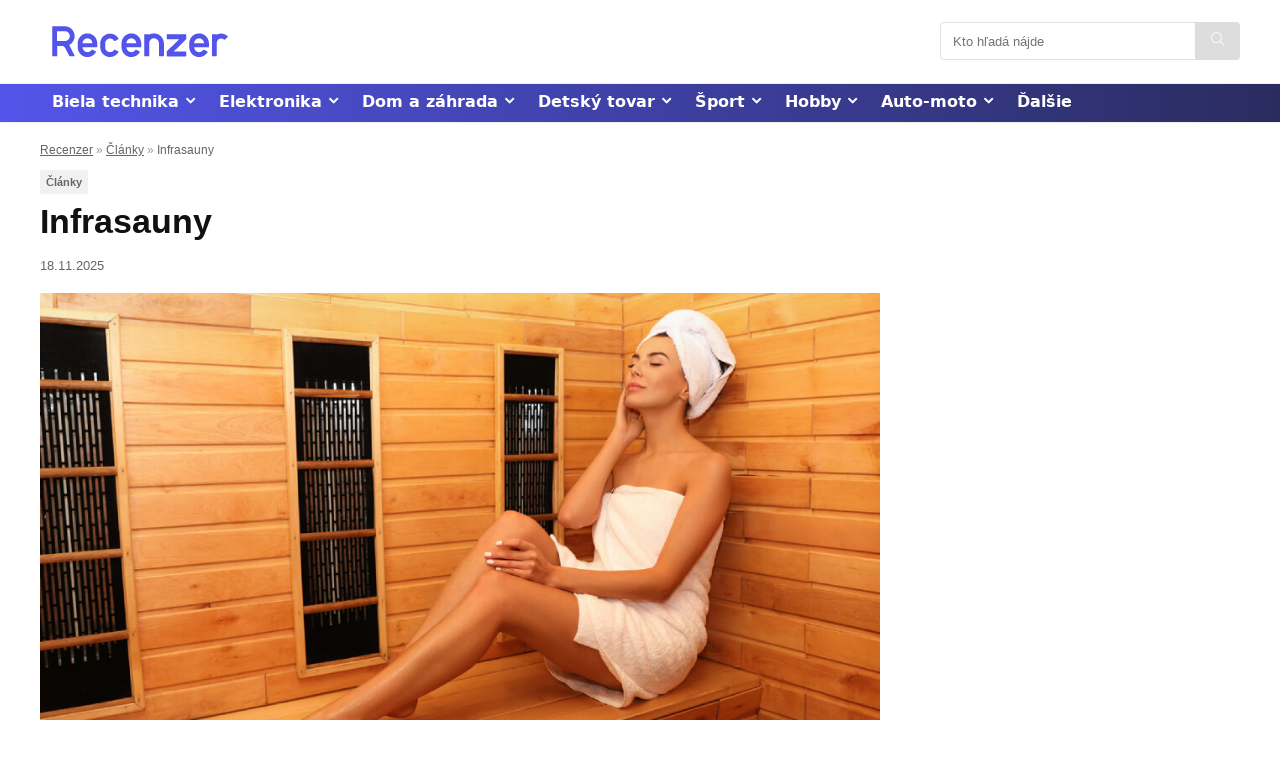

--- FILE ---
content_type: text/html; charset=UTF-8
request_url: https://www.recenzer.sk/infrasauny/
body_size: 34264
content:
<!DOCTYPE html>
<!--[if IE 8]>    <html class="ie8" lang="sk-SK"> <![endif]-->
<!--[if IE 9]>    <html class="ie9" lang="sk-SK"> <![endif]-->
<!--[if (gt IE 9)|!(IE)] lang="sk-SK"><![endif]-->
<html lang="sk-SK">
<head>
<meta charset="UTF-8" />
<meta name="viewport" content="width=device-width, initial-scale=1.0" />
<meta name="robots" content="max-image-preview:large">
<meta name="robots" content="max-video-preview:-1">
<!-- feeds & pingback -->
<link rel="profile" href="http://gmpg.org/xfn/11" />
<link rel="pingback" href="https://www.recenzer.sk/xmlrpc.php" />
<meta name='robots' content='index, follow, max-image-preview:large, max-snippet:-1, max-video-preview:-1' />
	<style>img:is([sizes="auto" i], [sizes^="auto," i]) { contain-intrinsic-size: 3000px 1500px }</style>
	
	<!-- This site is optimized with the Yoast SEO plugin v24.2 - https://yoast.com/wordpress/plugins/seo/ -->
	<title>Infrasauny + Ako si vybrať? ✅ AKTUALIZOVANÉ - Recenzer.sk</title>
	<meta name="description" content="NOVINKA: Infrasauna je špeciálny typ sauny, ktorú si môžete zaobstarať aj do obývacej izby.⭐ Ako si vybrať? ⭐ Čítajte náš návod!" />
	<link rel="canonical" href="https://www.recenzer.sk/infrasauny/" />
	<meta property="og:locale" content="sk_SK" />
	<meta property="og:type" content="article" />
	<meta property="og:title" content="Infrasauny + Ako si vybrať? ✅ AKTUALIZOVANÉ - Recenzer.sk" />
	<meta property="og:description" content="NOVINKA: Infrasauna je špeciálny typ sauny, ktorú si môžete zaobstarať aj do obývacej izby.⭐ Ako si vybrať? ⭐ Čítajte náš návod!" />
	<meta property="og:url" content="https://www.recenzer.sk/infrasauny/" />
	<meta property="og:site_name" content="Recenzer.sk" />
	<meta property="article:author" content="https://www.facebook.com/katerina.horakova.121/" />
	<meta property="article:published_time" content="2025-11-18T05:51:59+00:00" />
	<meta property="og:image" content="https://www.recenzer.sk/wp-content/uploads/2023/02/infrasauna.jpg" />
	<meta property="og:image:width" content="1000" />
	<meta property="og:image:height" content="596" />
	<meta property="og:image:type" content="image/jpeg" />
	<meta name="author" content="Kateřina Horáková" />
	<meta name="twitter:card" content="summary_large_image" />
	<script type="application/ld+json" class="yoast-schema-graph">{"@context":"https://schema.org","@graph":[{"@type":"Article","@id":"https://www.recenzer.sk/infrasauny/#article","isPartOf":{"@id":"https://www.recenzer.sk/infrasauny/"},"author":{"name":"Kateřina Horáková","@id":"https://www.recenzer.sk/#/schema/person/db38b6efd9a4fc1593595c2d15f3b2f5"},"headline":"Infrasauny","datePublished":"2025-11-18T05:51:59+00:00","dateModified":"2025-11-18T05:51:59+00:00","mainEntityOfPage":{"@id":"https://www.recenzer.sk/infrasauny/"},"wordCount":1601,"commentCount":0,"publisher":{"@id":"https://www.recenzer.sk/#organization"},"image":{"@id":"https://www.recenzer.sk/infrasauny/#primaryimage"},"thumbnailUrl":"https://www.recenzer.sk/wp-content/uploads/2023/02/infrasauna.jpg","articleSection":["Články"],"inLanguage":"sk-SK","potentialAction":[{"@type":"CommentAction","name":"Comment","target":["https://www.recenzer.sk/infrasauny/#respond"]}]},{"@type":"WebPage","@id":"https://www.recenzer.sk/infrasauny/","url":"https://www.recenzer.sk/infrasauny/","name":"Infrasauny + Ako si vybrať? ✅ AKTUALIZOVANÉ - Recenzer.sk","isPartOf":{"@id":"https://www.recenzer.sk/#website"},"primaryImageOfPage":{"@id":"https://www.recenzer.sk/infrasauny/#primaryimage"},"image":{"@id":"https://www.recenzer.sk/infrasauny/#primaryimage"},"thumbnailUrl":"https://www.recenzer.sk/wp-content/uploads/2023/02/infrasauna.jpg","datePublished":"2025-11-18T05:51:59+00:00","dateModified":"2025-11-18T05:51:59+00:00","description":"NOVINKA: Infrasauna je špeciálny typ sauny, ktorú si môžete zaobstarať aj do obývacej izby.⭐ Ako si vybrať? ⭐ Čítajte náš návod!","breadcrumb":{"@id":"https://www.recenzer.sk/infrasauny/#breadcrumb"},"inLanguage":"sk-SK","potentialAction":[{"@type":"ReadAction","target":["https://www.recenzer.sk/infrasauny/"]}]},{"@type":"ImageObject","inLanguage":"sk-SK","@id":"https://www.recenzer.sk/infrasauny/#primaryimage","url":"https://www.recenzer.sk/wp-content/uploads/2023/02/infrasauna.jpg","contentUrl":"https://www.recenzer.sk/wp-content/uploads/2023/02/infrasauna.jpg","width":1000,"height":596,"caption":"Infrasauna"},{"@type":"BreadcrumbList","@id":"https://www.recenzer.sk/infrasauny/#breadcrumb","itemListElement":[{"@type":"ListItem","position":1,"name":"Recenzer","item":"https://www.recenzer.sk/"},{"@type":"ListItem","position":2,"name":"Články","item":"https://www.recenzer.sk/clanky/"},{"@type":"ListItem","position":3,"name":"Infrasauny"}]},{"@type":"WebSite","@id":"https://www.recenzer.sk/#website","url":"https://www.recenzer.sk/","name":"Recenzer.sk","description":"","publisher":{"@id":"https://www.recenzer.sk/#organization"},"potentialAction":[{"@type":"SearchAction","target":{"@type":"EntryPoint","urlTemplate":"https://www.recenzer.sk/?s={search_term_string}"},"query-input":{"@type":"PropertyValueSpecification","valueRequired":true,"valueName":"search_term_string"}}],"inLanguage":"sk-SK"},{"@type":"Organization","@id":"https://www.recenzer.sk/#organization","name":"Recenzer.sk","url":"https://www.recenzer.sk/","logo":{"@type":"ImageObject","inLanguage":"sk-SK","@id":"https://www.recenzer.sk/#/schema/logo/image/","url":"https://www.recenzer.sk/wp-content/uploads/2023/04/Recenzer_logo_Blue.svg","contentUrl":"https://www.recenzer.sk/wp-content/uploads/2023/04/Recenzer_logo_Blue.svg","width":600,"height":200,"caption":"Recenzer.sk"},"image":{"@id":"https://www.recenzer.sk/#/schema/logo/image/"}},{"@type":"Person","@id":"https://www.recenzer.sk/#/schema/person/db38b6efd9a4fc1593595c2d15f3b2f5","name":"Kateřina Horáková","image":{"@type":"ImageObject","inLanguage":"sk-SK","@id":"https://www.recenzer.sk/#/schema/person/image/","url":"https://www.recenzer.sk/wp-content/uploads/2024/03/katerina-horakova-foto-96x96.webp","contentUrl":"https://www.recenzer.sk/wp-content/uploads/2024/03/katerina-horakova-foto-96x96.webp","caption":"Kateřina Horáková"},"description":"Práca s textami je nielen mojou profesiou, ale zároveň celoživotným koníčkom. Je to moja vášeň rovnako ako kvalitná čokoláda. Mám rada výzvy a baví ma hrať sa so slovami tak, aby bol výsledok dokonalý a presne podľa predstáv klienta. Mám viac ako 25 rokov praxe. Okrem toho veľmi rada varím a pečiem, vymýšľam recepty a stále skúšam niečo nové. Vo voľnom čase si rada prečítam dobrú knihu, tvorím videá a venujem sa svojej malej domácej ZOO. Viac o nás a ako články vytvárame | Spolupráca a kontakt","sameAs":["https://www.facebook.com/katerina.horakova.121/","https://www.linkedin.com/in/katkahorakova80/"]}]}</script>
	<!-- / Yoast SEO plugin. -->



<link rel="alternate" type="application/rss+xml" title="RSS kanál: Recenzer.sk &raquo;" href="https://www.recenzer.sk/feed/" />
<link rel="alternate" type="application/rss+xml" title="RSS kanál komentárov webu Recenzer.sk &raquo;" href="https://www.recenzer.sk/comments/feed/" />
<link rel="alternate" type="application/rss+xml" title="RSS kanál komentárov webu Recenzer.sk &raquo; ku článku Infrasauny" href="https://www.recenzer.sk/infrasauny/feed/" />
<style id='wp-emoji-styles-inline-css' type='text/css'>

	img.wp-smiley, img.emoji {
		display: inline !important;
		border: none !important;
		box-shadow: none !important;
		height: 1em !important;
		width: 1em !important;
		margin: 0 0.07em !important;
		vertical-align: -0.1em !important;
		background: none !important;
		padding: 0 !important;
	}
</style>
<link rel='stylesheet' id='wp-block-library-css' href='https://www.recenzer.sk/wp-includes/css/dist/block-library/style.min.css?ver=6.7.4' type='text/css' media='all' />
<link rel='stylesheet' id='greenShift-global-css' href='https://www.recenzer.sk/wp-content/plugins/greenshift-animation-and-page-builder-blocks/libs/global/style.css?ver=1.0' type='text/css' media='all' />
<link rel='stylesheet' id='mpp_gutenberg-css' href='https://www.recenzer.sk/wp-content/plugins/metronet-profile-picture/dist/blocks.style.build.css?ver=2.6.3' type='text/css' media='all' />
<style id='global-styles-inline-css' type='text/css'>
:root{--wp--preset--aspect-ratio--square: 1;--wp--preset--aspect-ratio--4-3: 4/3;--wp--preset--aspect-ratio--3-4: 3/4;--wp--preset--aspect-ratio--3-2: 3/2;--wp--preset--aspect-ratio--2-3: 2/3;--wp--preset--aspect-ratio--16-9: 16/9;--wp--preset--aspect-ratio--9-16: 9/16;--wp--preset--color--black: #000000;--wp--preset--color--cyan-bluish-gray: #abb8c3;--wp--preset--color--white: #ffffff;--wp--preset--color--pale-pink: #f78da7;--wp--preset--color--vivid-red: #cf2e2e;--wp--preset--color--luminous-vivid-orange: #ff6900;--wp--preset--color--luminous-vivid-amber: #fcb900;--wp--preset--color--light-green-cyan: #7bdcb5;--wp--preset--color--vivid-green-cyan: #00d084;--wp--preset--color--pale-cyan-blue: #8ed1fc;--wp--preset--color--vivid-cyan-blue: #0693e3;--wp--preset--color--vivid-purple: #9b51e0;--wp--preset--color--main: var(--rehub-main-color);--wp--preset--color--secondary: var(--rehub-sec-color);--wp--preset--color--buttonmain: var(--rehub-main-btn-bg);--wp--preset--color--cyan-grey: #abb8c3;--wp--preset--color--orange-light: #fcb900;--wp--preset--color--red: #cf2e2e;--wp--preset--color--red-bright: #f04057;--wp--preset--color--vivid-green: #00d084;--wp--preset--color--orange: #ff6900;--wp--preset--color--blue: #0693e3;--wp--preset--gradient--vivid-cyan-blue-to-vivid-purple: linear-gradient(135deg,rgba(6,147,227,1) 0%,rgb(155,81,224) 100%);--wp--preset--gradient--light-green-cyan-to-vivid-green-cyan: linear-gradient(135deg,rgb(122,220,180) 0%,rgb(0,208,130) 100%);--wp--preset--gradient--luminous-vivid-amber-to-luminous-vivid-orange: linear-gradient(135deg,rgba(252,185,0,1) 0%,rgba(255,105,0,1) 100%);--wp--preset--gradient--luminous-vivid-orange-to-vivid-red: linear-gradient(135deg,rgba(255,105,0,1) 0%,rgb(207,46,46) 100%);--wp--preset--gradient--very-light-gray-to-cyan-bluish-gray: linear-gradient(135deg,rgb(238,238,238) 0%,rgb(169,184,195) 100%);--wp--preset--gradient--cool-to-warm-spectrum: linear-gradient(135deg,rgb(74,234,220) 0%,rgb(151,120,209) 20%,rgb(207,42,186) 40%,rgb(238,44,130) 60%,rgb(251,105,98) 80%,rgb(254,248,76) 100%);--wp--preset--gradient--blush-light-purple: linear-gradient(135deg,rgb(255,206,236) 0%,rgb(152,150,240) 100%);--wp--preset--gradient--blush-bordeaux: linear-gradient(135deg,rgb(254,205,165) 0%,rgb(254,45,45) 50%,rgb(107,0,62) 100%);--wp--preset--gradient--luminous-dusk: linear-gradient(135deg,rgb(255,203,112) 0%,rgb(199,81,192) 50%,rgb(65,88,208) 100%);--wp--preset--gradient--pale-ocean: linear-gradient(135deg,rgb(255,245,203) 0%,rgb(182,227,212) 50%,rgb(51,167,181) 100%);--wp--preset--gradient--electric-grass: linear-gradient(135deg,rgb(202,248,128) 0%,rgb(113,206,126) 100%);--wp--preset--gradient--midnight: linear-gradient(135deg,rgb(2,3,129) 0%,rgb(40,116,252) 100%);--wp--preset--font-size--small: 13px;--wp--preset--font-size--medium: 20px;--wp--preset--font-size--large: 36px;--wp--preset--font-size--x-large: 42px;--wp--preset--font-family--system-font: Roboto,"Helvetica Neue",-apple-system,system-ui,BlinkMacSystemFont,"Segoe UI",Oxygen-Sans,sans-serif;--wp--preset--font-family--rh-nav-font: var(--rehub-nav-font,Roboto,"Helvetica Neue",-apple-system,system-ui,BlinkMacSystemFont,"Segoe UI",Oxygen-Sans,sans-serif);--wp--preset--font-family--rh-head-font: var(--rehub-head-font,Roboto,"Helvetica Neue",-apple-system,system-ui,BlinkMacSystemFont,"Segoe UI",Oxygen-Sans,sans-serif);--wp--preset--font-family--rh-btn-font: var(--rehub-btn-font,Roboto,"Helvetica Neue",-apple-system,system-ui,BlinkMacSystemFont,"Segoe UI",Oxygen-Sans,sans-serif);--wp--preset--font-family--rh-body-font: var(--rehub-body-font,Roboto,"Helvetica Neue",-apple-system,system-ui,BlinkMacSystemFont,"Segoe UI",Oxygen-Sans,sans-serif);--wp--preset--spacing--20: 0.44rem;--wp--preset--spacing--30: 0.67rem;--wp--preset--spacing--40: 1rem;--wp--preset--spacing--50: 1.5rem;--wp--preset--spacing--60: 2.25rem;--wp--preset--spacing--70: 3.38rem;--wp--preset--spacing--80: 5.06rem;--wp--preset--shadow--natural: 6px 6px 9px rgba(0, 0, 0, 0.2);--wp--preset--shadow--deep: 12px 12px 50px rgba(0, 0, 0, 0.4);--wp--preset--shadow--sharp: 6px 6px 0px rgba(0, 0, 0, 0.2);--wp--preset--shadow--outlined: 6px 6px 0px -3px rgba(255, 255, 255, 1), 6px 6px rgba(0, 0, 0, 1);--wp--preset--shadow--crisp: 6px 6px 0px rgba(0, 0, 0, 1);}:root { --wp--style--global--content-size: 760px;--wp--style--global--wide-size: 900px; }:where(body) { margin: 0; }.wp-site-blocks > .alignleft { float: left; margin-right: 2em; }.wp-site-blocks > .alignright { float: right; margin-left: 2em; }.wp-site-blocks > .aligncenter { justify-content: center; margin-left: auto; margin-right: auto; }:where(.is-layout-flex){gap: 0.5em;}:where(.is-layout-grid){gap: 0.5em;}.is-layout-flow > .alignleft{float: left;margin-inline-start: 0;margin-inline-end: 2em;}.is-layout-flow > .alignright{float: right;margin-inline-start: 2em;margin-inline-end: 0;}.is-layout-flow > .aligncenter{margin-left: auto !important;margin-right: auto !important;}.is-layout-constrained > .alignleft{float: left;margin-inline-start: 0;margin-inline-end: 2em;}.is-layout-constrained > .alignright{float: right;margin-inline-start: 2em;margin-inline-end: 0;}.is-layout-constrained > .aligncenter{margin-left: auto !important;margin-right: auto !important;}.is-layout-constrained > :where(:not(.alignleft):not(.alignright):not(.alignfull)){max-width: var(--wp--style--global--content-size);margin-left: auto !important;margin-right: auto !important;}.is-layout-constrained > .alignwide{max-width: var(--wp--style--global--wide-size);}body .is-layout-flex{display: flex;}.is-layout-flex{flex-wrap: wrap;align-items: center;}.is-layout-flex > :is(*, div){margin: 0;}body .is-layout-grid{display: grid;}.is-layout-grid > :is(*, div){margin: 0;}body{padding-top: 0px;padding-right: 0px;padding-bottom: 0px;padding-left: 0px;}a:where(:not(.wp-element-button)){color: var(--rehub-link-color, violet);text-decoration: underline;}h1{font-size: 29px;line-height: 34px;margin-top: 10px;margin-bottom: 31px;}h2{font-size: 25px;line-height: 31px;margin-top: 10px;margin-bottom: 31px;}h3{font-size: 20px;line-height: 28px;margin-top: 10px;margin-bottom: 25px;}h4{font-size: 18px;line-height: 24px;margin-top: 10px;margin-bottom: 18px;}h5{font-size: 16px;line-height: 20px;margin-top: 10px;margin-bottom: 15px;}h6{font-size: 14px;line-height: 20px;margin-top: 0px;margin-bottom: 10px;}:root :where(.wp-element-button, .wp-block-button__link){background-color: #32373c;border-width: 0;color: #fff;font-family: inherit;font-size: inherit;line-height: inherit;padding: calc(0.667em + 2px) calc(1.333em + 2px);text-decoration: none;}.has-black-color{color: var(--wp--preset--color--black) !important;}.has-cyan-bluish-gray-color{color: var(--wp--preset--color--cyan-bluish-gray) !important;}.has-white-color{color: var(--wp--preset--color--white) !important;}.has-pale-pink-color{color: var(--wp--preset--color--pale-pink) !important;}.has-vivid-red-color{color: var(--wp--preset--color--vivid-red) !important;}.has-luminous-vivid-orange-color{color: var(--wp--preset--color--luminous-vivid-orange) !important;}.has-luminous-vivid-amber-color{color: var(--wp--preset--color--luminous-vivid-amber) !important;}.has-light-green-cyan-color{color: var(--wp--preset--color--light-green-cyan) !important;}.has-vivid-green-cyan-color{color: var(--wp--preset--color--vivid-green-cyan) !important;}.has-pale-cyan-blue-color{color: var(--wp--preset--color--pale-cyan-blue) !important;}.has-vivid-cyan-blue-color{color: var(--wp--preset--color--vivid-cyan-blue) !important;}.has-vivid-purple-color{color: var(--wp--preset--color--vivid-purple) !important;}.has-main-color{color: var(--wp--preset--color--main) !important;}.has-secondary-color{color: var(--wp--preset--color--secondary) !important;}.has-buttonmain-color{color: var(--wp--preset--color--buttonmain) !important;}.has-cyan-grey-color{color: var(--wp--preset--color--cyan-grey) !important;}.has-orange-light-color{color: var(--wp--preset--color--orange-light) !important;}.has-red-color{color: var(--wp--preset--color--red) !important;}.has-red-bright-color{color: var(--wp--preset--color--red-bright) !important;}.has-vivid-green-color{color: var(--wp--preset--color--vivid-green) !important;}.has-orange-color{color: var(--wp--preset--color--orange) !important;}.has-blue-color{color: var(--wp--preset--color--blue) !important;}.has-black-background-color{background-color: var(--wp--preset--color--black) !important;}.has-cyan-bluish-gray-background-color{background-color: var(--wp--preset--color--cyan-bluish-gray) !important;}.has-white-background-color{background-color: var(--wp--preset--color--white) !important;}.has-pale-pink-background-color{background-color: var(--wp--preset--color--pale-pink) !important;}.has-vivid-red-background-color{background-color: var(--wp--preset--color--vivid-red) !important;}.has-luminous-vivid-orange-background-color{background-color: var(--wp--preset--color--luminous-vivid-orange) !important;}.has-luminous-vivid-amber-background-color{background-color: var(--wp--preset--color--luminous-vivid-amber) !important;}.has-light-green-cyan-background-color{background-color: var(--wp--preset--color--light-green-cyan) !important;}.has-vivid-green-cyan-background-color{background-color: var(--wp--preset--color--vivid-green-cyan) !important;}.has-pale-cyan-blue-background-color{background-color: var(--wp--preset--color--pale-cyan-blue) !important;}.has-vivid-cyan-blue-background-color{background-color: var(--wp--preset--color--vivid-cyan-blue) !important;}.has-vivid-purple-background-color{background-color: var(--wp--preset--color--vivid-purple) !important;}.has-main-background-color{background-color: var(--wp--preset--color--main) !important;}.has-secondary-background-color{background-color: var(--wp--preset--color--secondary) !important;}.has-buttonmain-background-color{background-color: var(--wp--preset--color--buttonmain) !important;}.has-cyan-grey-background-color{background-color: var(--wp--preset--color--cyan-grey) !important;}.has-orange-light-background-color{background-color: var(--wp--preset--color--orange-light) !important;}.has-red-background-color{background-color: var(--wp--preset--color--red) !important;}.has-red-bright-background-color{background-color: var(--wp--preset--color--red-bright) !important;}.has-vivid-green-background-color{background-color: var(--wp--preset--color--vivid-green) !important;}.has-orange-background-color{background-color: var(--wp--preset--color--orange) !important;}.has-blue-background-color{background-color: var(--wp--preset--color--blue) !important;}.has-black-border-color{border-color: var(--wp--preset--color--black) !important;}.has-cyan-bluish-gray-border-color{border-color: var(--wp--preset--color--cyan-bluish-gray) !important;}.has-white-border-color{border-color: var(--wp--preset--color--white) !important;}.has-pale-pink-border-color{border-color: var(--wp--preset--color--pale-pink) !important;}.has-vivid-red-border-color{border-color: var(--wp--preset--color--vivid-red) !important;}.has-luminous-vivid-orange-border-color{border-color: var(--wp--preset--color--luminous-vivid-orange) !important;}.has-luminous-vivid-amber-border-color{border-color: var(--wp--preset--color--luminous-vivid-amber) !important;}.has-light-green-cyan-border-color{border-color: var(--wp--preset--color--light-green-cyan) !important;}.has-vivid-green-cyan-border-color{border-color: var(--wp--preset--color--vivid-green-cyan) !important;}.has-pale-cyan-blue-border-color{border-color: var(--wp--preset--color--pale-cyan-blue) !important;}.has-vivid-cyan-blue-border-color{border-color: var(--wp--preset--color--vivid-cyan-blue) !important;}.has-vivid-purple-border-color{border-color: var(--wp--preset--color--vivid-purple) !important;}.has-main-border-color{border-color: var(--wp--preset--color--main) !important;}.has-secondary-border-color{border-color: var(--wp--preset--color--secondary) !important;}.has-buttonmain-border-color{border-color: var(--wp--preset--color--buttonmain) !important;}.has-cyan-grey-border-color{border-color: var(--wp--preset--color--cyan-grey) !important;}.has-orange-light-border-color{border-color: var(--wp--preset--color--orange-light) !important;}.has-red-border-color{border-color: var(--wp--preset--color--red) !important;}.has-red-bright-border-color{border-color: var(--wp--preset--color--red-bright) !important;}.has-vivid-green-border-color{border-color: var(--wp--preset--color--vivid-green) !important;}.has-orange-border-color{border-color: var(--wp--preset--color--orange) !important;}.has-blue-border-color{border-color: var(--wp--preset--color--blue) !important;}.has-vivid-cyan-blue-to-vivid-purple-gradient-background{background: var(--wp--preset--gradient--vivid-cyan-blue-to-vivid-purple) !important;}.has-light-green-cyan-to-vivid-green-cyan-gradient-background{background: var(--wp--preset--gradient--light-green-cyan-to-vivid-green-cyan) !important;}.has-luminous-vivid-amber-to-luminous-vivid-orange-gradient-background{background: var(--wp--preset--gradient--luminous-vivid-amber-to-luminous-vivid-orange) !important;}.has-luminous-vivid-orange-to-vivid-red-gradient-background{background: var(--wp--preset--gradient--luminous-vivid-orange-to-vivid-red) !important;}.has-very-light-gray-to-cyan-bluish-gray-gradient-background{background: var(--wp--preset--gradient--very-light-gray-to-cyan-bluish-gray) !important;}.has-cool-to-warm-spectrum-gradient-background{background: var(--wp--preset--gradient--cool-to-warm-spectrum) !important;}.has-blush-light-purple-gradient-background{background: var(--wp--preset--gradient--blush-light-purple) !important;}.has-blush-bordeaux-gradient-background{background: var(--wp--preset--gradient--blush-bordeaux) !important;}.has-luminous-dusk-gradient-background{background: var(--wp--preset--gradient--luminous-dusk) !important;}.has-pale-ocean-gradient-background{background: var(--wp--preset--gradient--pale-ocean) !important;}.has-electric-grass-gradient-background{background: var(--wp--preset--gradient--electric-grass) !important;}.has-midnight-gradient-background{background: var(--wp--preset--gradient--midnight) !important;}.has-small-font-size{font-size: var(--wp--preset--font-size--small) !important;}.has-medium-font-size{font-size: var(--wp--preset--font-size--medium) !important;}.has-large-font-size{font-size: var(--wp--preset--font-size--large) !important;}.has-x-large-font-size{font-size: var(--wp--preset--font-size--x-large) !important;}.has-system-font-font-family{font-family: var(--wp--preset--font-family--system-font) !important;}.has-rh-nav-font-font-family{font-family: var(--wp--preset--font-family--rh-nav-font) !important;}.has-rh-head-font-font-family{font-family: var(--wp--preset--font-family--rh-head-font) !important;}.has-rh-btn-font-font-family{font-family: var(--wp--preset--font-family--rh-btn-font) !important;}.has-rh-body-font-font-family{font-family: var(--wp--preset--font-family--rh-body-font) !important;}
:where(.wp-block-post-template.is-layout-flex){gap: 1.25em;}:where(.wp-block-post-template.is-layout-grid){gap: 1.25em;}
:where(.wp-block-columns.is-layout-flex){gap: 2em;}:where(.wp-block-columns.is-layout-grid){gap: 2em;}
:root :where(.wp-block-pullquote){font-size: 1.5em;line-height: 1.6;}
:root :where(.wp-block-post-title){margin-top: 4px;margin-right: 0;margin-bottom: 15px;margin-left: 0;}
:root :where(.wp-block-image){margin-top: 0px;margin-bottom: 31px;}
:root :where(.wp-block-media-text){margin-top: 0px;margin-bottom: 31px;}
:root :where(.wp-block-post-content){font-size: 16px;line-height: 28px;}
:root :where(p){font-size: 16px;line-height: 28px;}
</style>
<link rel='stylesheet' id='kk-star-ratings-css' href='https://www.recenzer.sk/wp-content/plugins/kk-star-ratings/public/css/kk-star-ratings.css?ver=4.1.6' type='text/css' media='all' />
<style id='kk-star-ratings-inline-css' type='text/css'>
.kk-star-ratings .kksr-stars .kksr-star {
        margin-right: 5px;
    }
    [dir="rtl"] .kk-star-ratings .kksr-stars .kksr-star {
        margin-left: 5px;
        margin-right: 0;
    }
</style>
<link rel='stylesheet' id='wpsm-comptable-styles-css' href='https://www.recenzer.sk/wp-content/plugins/table-maker/css/style.css?ver=1.9.1' type='text/css' media='all' />
<link rel='stylesheet' id='parent-style-css' href='https://www.recenzer.sk/wp-content/themes/rehub-theme/style.css?ver=6.7.4' type='text/css' media='all' />
<link rel='stylesheet' id='rhstyle-css' href='https://www.recenzer.sk/wp-content/themes/rehub-blankchild/style.css?ver=17.9.7' type='text/css' media='all' />
<link rel='stylesheet' id='rehubicons-css' href='https://www.recenzer.sk/wp-content/themes/rehub-theme/iconstyle.css?ver=17.9.7' type='text/css' media='all' />
<link rel='stylesheet' id='rhelementor-css' href='https://www.recenzer.sk/wp-content/themes/rehub-theme/css/elementor.css?ver=1.0' type='text/css' media='all' />
<link rel='stylesheet' id='rhsingle-css' href='https://www.recenzer.sk/wp-content/themes/rehub-theme/css/single.css?ver=1.1' type='text/css' media='all' />
<script type="text/javascript" src="https://www.recenzer.sk/wp-includes/js/jquery/jquery.min.js?ver=3.7.1" id="jquery-core-js"></script>
<script type="text/javascript" src="https://www.recenzer.sk/wp-includes/js/jquery/jquery-migrate.min.js?ver=3.4.1" id="jquery-migrate-js"></script>
<link rel="https://api.w.org/" href="https://www.recenzer.sk/wp-json/" /><link rel="alternate" title="JSON" type="application/json" href="https://www.recenzer.sk/wp-json/wp/v2/posts/1568" /><link rel="EditURI" type="application/rsd+xml" title="RSD" href="https://www.recenzer.sk/xmlrpc.php?rsd" />
<meta name="generator" content="WordPress 6.7.4" />
<link rel='shortlink' href='https://www.recenzer.sk/?p=1568' />
<link rel="alternate" title="oEmbed (JSON)" type="application/json+oembed" href="https://www.recenzer.sk/wp-json/oembed/1.0/embed?url=https%3A%2F%2Fwww.recenzer.sk%2Finfrasauny%2F" />
<link rel="alternate" title="oEmbed (XML)" type="text/xml+oembed" href="https://www.recenzer.sk/wp-json/oembed/1.0/embed?url=https%3A%2F%2Fwww.recenzer.sk%2Finfrasauny%2F&#038;format=xml" />
<link rel="alternate" hreflang="cs-CZ" href="https://www.recenzer.cz/infrasauny/" />


<script type="application/ld+json"></script><link rel="preload" href="https://www.recenzer.sk/wp-content/themes/rehub-theme/fonts/rhicons.woff2?3oibrk" as="font" type="font/woff2" crossorigin="crossorigin"><style type="text/css"> .rate-line .filled,.rate_bar_wrap .review-top .overall-score,.rate-bar-bar,.top_rating_item .score.square_score,.radial-progress .circle .mask .fill{background-color:#ff9900;}.meter-wrapper .meter,.rate_bar_wrap_two_reviews .score_val{border-color:#ff9900;}body .user-review-criteria .rate-bar-bar{background-color:#5354ea;}.userstar-rating span:before{color:#5354ea;}.rate_bar_wrap_two_reviews .user-review-criteria .score_val{border-color:#5354ea;}nav.top_menu > ul > li,.main-nav.dark_style nav.top_menu>ul>li{border:none;}header .main-nav,.main-nav.dark_style,.header_one_row .main-nav{background:none repeat scroll 0 0 #5354ea!important;box-shadow:none;}.main-nav{border-bottom:none;border-top:none;}.dl-menuwrapper .dl-menu{margin:0 !important}nav.top_menu > ul > li > a{color:#ffffff !important;}nav.top_menu > ul > li > a:hover{box-shadow:none;}.responsive_nav_wrap .user-ava-intop:after,.dl-menuwrapper button i,.responsive_nav_wrap .rh-header-icon{color:#ffffff !important;}.dl-menuwrapper button svg line{stroke:#ffffff !important;} .widget .title:after{border-bottom:2px solid #5354ea;}.rehub-main-color-border,nav.top_menu > ul > li.vertical-menu.border-main-color .sub-menu,.rh-main-bg-hover:hover,.wp-block-quote,ul.def_btn_link_tabs li.active a,.wp-block-pullquote{border-color:#5354ea;}.wpsm_promobox.rehub_promobox{border-left-color:#5354ea!important;}.color_link{color:#5354ea !important;}.featured_slider:hover .score,.top_chart_controls .controls:hover,article.post .wpsm_toplist_heading:before{border-color:#5354ea;}.btn_more:hover,.tw-pagination .current{border:1px solid #5354ea;color:#fff}.rehub_woo_review .rehub_woo_tabs_menu li.current{border-top:3px solid #5354ea;}.gallery-pics .gp-overlay{box-shadow:0 0 0 4px #5354ea inset;}.post .rehub_woo_tabs_menu li.current,.woocommerce div.product .woocommerce-tabs ul.tabs li.active{border-top:2px solid #5354ea;}.rething_item a.cat{border-bottom-color:#5354ea}nav.top_menu ul li ul.sub-menu{border-bottom:2px solid #5354ea;}.widget.deal_daywoo,.elementor-widget-wpsm_woofeatured .deal_daywoo{border:3px solid #5354ea;padding:20px;background:#fff;}.deal_daywoo .wpsm-bar-bar{background-color:#5354ea !important} #buddypress div.item-list-tabs ul li.selected a span,#buddypress div.item-list-tabs ul li.current a span,#buddypress div.item-list-tabs ul li a span,.user-profile-div .user-menu-tab > li.active > a,.user-profile-div .user-menu-tab > li.active > a:focus,.user-profile-div .user-menu-tab > li.active > a:hover,.news_in_thumb:hover a.rh-label-string,.news_out_thumb:hover a.rh-label-string,.col-feat-grid:hover a.rh-label-string,.carousel-style-deal .re_carousel .controls,.re_carousel .controls:hover,.openedprevnext .postNavigation .postnavprev,.postNavigation .postnavprev:hover,.top_chart_pagination a.selected,.flex-control-paging li a.flex-active,.flex-control-paging li a:hover,.btn_more:hover,body .tabs-menu li:hover,body .tabs-menu li.current,.featured_slider:hover .score,#bbp_user_edit_submit,.bbp-topic-pagination a,.bbp-topic-pagination a,.custom-checkbox label.checked:after,.slider_post .caption,ul.postpagination li.active a,ul.postpagination li:hover a,ul.postpagination li a:focus,.top_theme h5 strong,.re_carousel .text:after,#topcontrol:hover,.main_slider .flex-overlay:hover a.read-more,.rehub_chimp #mc_embed_signup input#mc-embedded-subscribe,#rank_1.rank_count,#toplistmenu > ul li:before,.rehub_chimp:before,.wpsm-members > strong:first-child,.r_catbox_btn,.wpcf7 .wpcf7-submit,.wpsm_pretty_hover li:hover,.wpsm_pretty_hover li.current,.rehub-main-color-bg,.togglegreedybtn:after,.rh-bg-hover-color:hover a.rh-label-string,.rh-main-bg-hover:hover,.rh_wrapper_video_playlist .rh_video_currently_playing,.rh_wrapper_video_playlist .rh_video_currently_playing.rh_click_video:hover,.rtmedia-list-item .rtmedia-album-media-count,.tw-pagination .current,.dokan-dashboard .dokan-dash-sidebar ul.dokan-dashboard-menu li.active,.dokan-dashboard .dokan-dash-sidebar ul.dokan-dashboard-menu li:hover,.dokan-dashboard .dokan-dash-sidebar ul.dokan-dashboard-menu li.dokan-common-links a:hover,#ywqa-submit-question,.woocommerce .widget_price_filter .ui-slider .ui-slider-range,.rh-hov-bor-line > a:after,nav.top_menu > ul:not(.off-canvas) > li > a:after,.rh-border-line:after,.wpsm-table.wpsm-table-main-color table tr th,.rh-hov-bg-main-slide:before,.rh-hov-bg-main-slidecol .col_item:before{background:#5354ea;}@media (max-width:767px){.postNavigation .postnavprev{background:#5354ea;}}.rh-main-bg-hover:hover,.rh-main-bg-hover:hover .whitehovered,.user-profile-div .user-menu-tab > li.active > a{color:#fff !important} a,.carousel-style-deal .deal-item .priced_block .price_count ins,nav.top_menu ul li.menu-item-has-children ul li.menu-item-has-children > a:before,.top_chart_controls .controls:hover,.flexslider .fa-pulse,.footer-bottom .widget .f_menu li a:hover,.comment_form h3 a,.bbp-body li.bbp-forum-info > a:hover,.bbp-body li.bbp-topic-title > a:hover,#subscription-toggle a:before,#favorite-toggle a:before,.aff_offer_links .aff_name a,.rh-deal-price,.commentlist .comment-content small a,.related_articles .title_cat_related a,article em.emph,.campare_table table.one td strong.red,.sidebar .tabs-item .detail p a,.footer-bottom .widget .title span,footer p a,.welcome-frase strong,article.post .wpsm_toplist_heading:before,.post a.color_link,.categoriesbox:hover h3 a:after,.bbp-body li.bbp-forum-info > a,.bbp-body li.bbp-topic-title > a,.widget .title i,.woocommerce-MyAccount-navigation ul li.is-active a,.category-vendormenu li.current a,.deal_daywoo .title,.rehub-main-color,.wpsm_pretty_colored ul li.current a,.wpsm_pretty_colored ul li.current,.rh-heading-hover-color:hover h2 a,.rh-heading-hover-color:hover h3 a,.rh-heading-hover-color:hover h4 a,.rh-heading-hover-color:hover h5 a,.rh-heading-hover-color:hover h3,.rh-heading-hover-color:hover h2,.rh-heading-hover-color:hover h4,.rh-heading-hover-color:hover h5,.rh-heading-hover-color:hover .rh-heading-hover-item a,.rh-heading-icon:before,.widget_layered_nav ul li.chosen a:before,.wp-block-quote.is-style-large p,ul.page-numbers li span.current,ul.page-numbers li a:hover,ul.page-numbers li.active a,.page-link > span:not(.page-link-title),blockquote:not(.wp-block-quote) p,span.re_filtersort_btn:hover,span.active.re_filtersort_btn,.deal_daywoo .price,div.sortingloading:after{color:#5354ea;} .page-link > span:not(.page-link-title),.widget.widget_affegg_widget .title,.widget.top_offers .title,.widget.cegg_widget_products .title,header .header_first_style .search form.search-form [type="submit"],header .header_eight_style .search form.search-form [type="submit"],.filter_home_pick span.active,.filter_home_pick span:hover,.filter_product_pick span.active,.filter_product_pick span:hover,.rh_tab_links a.active,.rh_tab_links a:hover,.wcv-navigation ul.menu li.active,.wcv-navigation ul.menu li:hover a,form.search-form [type="submit"],.rehub-sec-color-bg,input#ywqa-submit-question,input#ywqa-send-answer,.woocommerce button.button.alt,.tabsajax span.active.re_filtersort_btn,.wpsm-table.wpsm-table-sec-color table tr th,.rh-slider-arrow,.rh-hov-bg-sec-slide:before,.rh-hov-bg-sec-slidecol .col_item:before{background:#dddddd !important;color:#fff !important;outline:0}.widget.widget_affegg_widget .title:after,.widget.top_offers .title:after,.widget.cegg_widget_products .title:after{border-top-color:#dddddd !important;}.page-link > span:not(.page-link-title){border:1px solid #dddddd;}.page-link > span:not(.page-link-title),.header_first_style .search form.search-form [type="submit"] i{color:#fff !important;}.rh_tab_links a.active,.rh_tab_links a:hover,.rehub-sec-color-border,nav.top_menu > ul > li.vertical-menu.border-sec-color > .sub-menu,body .rh-slider-thumbs-item--active{border-color:#dddddd}.rh_wrapper_video_playlist .rh_video_currently_playing,.rh_wrapper_video_playlist .rh_video_currently_playing.rh_click_video:hover{background-color:#dddddd;box-shadow:1200px 0 0 #dddddd inset;}.rehub-sec-color{color:#dddddd} form.search-form input[type="text"]{border-radius:4px}.news .priced_block .price_count,.blog_string .priced_block .price_count,.main_slider .price_count{margin-right:5px}.right_aff .priced_block .btn_offer_block,.right_aff .priced_block .price_count{border-radius:0 !important}form.search-form.product-search-form input[type="text"]{border-radius:4px 0 0 4px;}form.search-form [type="submit"]{border-radius:0 4px 4px 0;}.rtl form.search-form.product-search-form input[type="text"]{border-radius:0 4px 4px 0;}.rtl form.search-form [type="submit"]{border-radius:4px 0 0 4px;}.price_count,.rehub_offer_coupon,#buddypress .dir-search input[type=text],.gmw-form-wrapper input[type=text],.gmw-form-wrapper select,#buddypress a.button,.btn_more,#main_header .wpsm-button,#rh-header-cover-image .wpsm-button,#wcvendor_image_bg .wpsm-button,input[type="text"],textarea,input[type="tel"],input[type="password"],input[type="email"],input[type="url"],input[type="number"],.def_btn,input[type="submit"],input[type="button"],input[type="reset"],.rh_offer_list .offer_thumb .deal_img_wrap,.grid_onsale,.rehub-main-smooth,.re_filter_instore span.re_filtersort_btn:hover,.re_filter_instore span.active.re_filtersort_btn,#buddypress .standard-form input[type=text],#buddypress .standard-form textarea,.blacklabelprice{border-radius:4px}.news-community,.woocommerce .products.grid_woo .product,.rehub_chimp #mc_embed_signup input.email,#mc_embed_signup input#mc-embedded-subscribe,.rh_offer_list,.woo-tax-logo,#buddypress div.item-list-tabs ul li a,#buddypress form#whats-new-form,#buddypress div#invite-list,#buddypress #send-reply div.message-box,.rehub-sec-smooth,.rate-bar-bar,.rate-bar,#wcfm-main-contentainer #wcfm-content,.wcfm_welcomebox_header{border-radius:5px}#rhSplashSearch form.search-form input[type="text"],#rhSplashSearch form.search-form [type="submit"]{border-radius:0 !important} .woocommerce .woo-button-area .masked_coupon,.woocommerce a.woo_loop_btn,.woocommerce .button.checkout,.woocommerce input.button.alt,.woocommerce a.add_to_cart_button:not(.flat-woo-btn),.woocommerce-page a.add_to_cart_button:not(.flat-woo-btn),.woocommerce .single_add_to_cart_button,.woocommerce div.product form.cart .button,.woocommerce .checkout-button.button,.priced_block .btn_offer_block,.priced_block .button,.rh-deal-compact-btn,input.mdf_button,#buddypress input[type="submit"],#buddypress input[type="button"],#buddypress input[type="reset"],#buddypress button.submit,.wpsm-button.rehub_main_btn,.wcv-grid a.button,input.gmw-submit,#ws-plugin--s2member-profile-submit,#rtmedia_create_new_album,input[type="submit"].dokan-btn-theme,a.dokan-btn-theme,.dokan-btn-theme,#wcfm_membership_container a.wcfm_submit_button,.woocommerce button.button,.rehub-main-btn-bg,.woocommerce #payment #place_order,.wc-block-grid__product-add-to-cart.wp-block-button .wp-block-button__link{background:none #43c801 !important;color:#ffffff !important;fill:#ffffff !important;border:none !important;text-decoration:none !important;outline:0;box-shadow:-1px 6px 19px rgba(67,200,1,0.2) !important;border-radius:4px !important;}.rehub-main-btn-bg > a{color:#ffffff !important;}.woocommerce a.woo_loop_btn:hover,.woocommerce .button.checkout:hover,.woocommerce input.button.alt:hover,.woocommerce a.add_to_cart_button:not(.flat-woo-btn):hover,.woocommerce-page a.add_to_cart_button:not(.flat-woo-btn):hover,.woocommerce a.single_add_to_cart_button:hover,.woocommerce-page a.single_add_to_cart_button:hover,.woocommerce div.product form.cart .button:hover,.woocommerce-page div.product form.cart .button:hover,.woocommerce .checkout-button.button:hover,.priced_block .btn_offer_block:hover,.wpsm-button.rehub_main_btn:hover,#buddypress input[type="submit"]:hover,#buddypress input[type="button"]:hover,#buddypress input[type="reset"]:hover,#buddypress button.submit:hover,.small_post .btn:hover,.ap-pro-form-field-wrapper input[type="submit"]:hover,.wcv-grid a.button:hover,#ws-plugin--s2member-profile-submit:hover,.rething_button .btn_more:hover,#wcfm_membership_container a.wcfm_submit_button:hover,.woocommerce #payment #place_order:hover,.woocommerce button.button:hover,.rehub-main-btn-bg:hover,.rehub-main-btn-bg:hover > a,.wc-block-grid__product-add-to-cart.wp-block-button .wp-block-button__link:hover{background:none #43c801 !important;color:#ffffff !important;border-color:transparent;box-shadow:-1px 6px 13px rgba(67,200,1,0.4) !important;}.rehub_offer_coupon:hover{border:1px dashed #43c801;}.rehub_offer_coupon:hover i.far,.rehub_offer_coupon:hover i.fal,.rehub_offer_coupon:hover i.fas{color:#43c801}.re_thing_btn .rehub_offer_coupon.not_masked_coupon:hover{color:#43c801 !important}.woocommerce a.woo_loop_btn:active,.woocommerce .button.checkout:active,.woocommerce .button.alt:active,.woocommerce a.add_to_cart_button:not(.flat-woo-btn):active,.woocommerce-page a.add_to_cart_button:not(.flat-woo-btn):active,.woocommerce a.single_add_to_cart_button:active,.woocommerce-page a.single_add_to_cart_button:active,.woocommerce div.product form.cart .button:active,.woocommerce-page div.product form.cart .button:active,.woocommerce .checkout-button.button:active,.wpsm-button.rehub_main_btn:active,#buddypress input[type="submit"]:active,#buddypress input[type="button"]:active,#buddypress input[type="reset"]:active,#buddypress button.submit:active,.ap-pro-form-field-wrapper input[type="submit"]:active,.wcv-grid a.button:active,#ws-plugin--s2member-profile-submit:active,.woocommerce #payment #place_order:active,input[type="submit"].dokan-btn-theme:active,a.dokan-btn-theme:active,.dokan-btn-theme:active,.woocommerce button.button:active,.rehub-main-btn-bg:active,.wc-block-grid__product-add-to-cart.wp-block-button .wp-block-button__link:active{background:none #43c801 !important;box-shadow:0 1px 0 #999 !important;top:2px;color:#ffffff !important;}.rehub_btn_color,.rehub_chimp_flat #mc_embed_signup input#mc-embedded-subscribe{background-color:#43c801;border:1px solid #43c801;color:#ffffff;text-shadow:none}.rehub_btn_color:hover{color:#ffffff;background-color:#43c801;border:1px solid #43c801;}.rething_button .btn_more{border:1px solid #43c801;color:#43c801;}.rething_button .priced_block.block_btnblock .price_count{color:#43c801;font-weight:normal;}.widget_merchant_list .buttons_col{background-color:#43c801 !important;}.widget_merchant_list .buttons_col a{color:#ffffff !important;}.rehub-svg-btn-fill svg{fill:#43c801;}.rehub-svg-btn-stroke svg{stroke:#43c801;}@media (max-width:767px){#float-panel-woo-area{border-top:1px solid #43c801}}:root{--rehub-main-color:#5354ea;--rehub-sec-color:#dddddd;--rehub-main-btn-bg:#43c801;--rehub-link-color:#5354ea;}</style><!-- Google Tag Manager -->
<script>(function(w,d,s,l,i){w[l]=w[l]||[];w[l].push({'gtm.start':
new Date().getTime(),event:'gtm.js'});var f=d.getElementsByTagName(s)[0],
j=d.createElement(s),dl=l!='dataLayer'?'&l='+l:'';j.async=true;j.src=
'https://www.googletagmanager.com/gtm.js?id='+i+dl;f.parentNode.insertBefore(j,f);
})(window,document,'script','dataLayer','GTM-MSSCPQB');</script>
<!-- End Google Tag Manager --><meta name="generator" content="Powered by WPBakery Page Builder - drag and drop page builder for WordPress."/>
<!--[if lte IE 9]><link rel="stylesheet" type="text/css" href="https://www.recenzer.sk/wp-content/plugins/js_composer/assets/css/vc_lte_ie9.min.css" media="screen"><![endif]--><style type="text/css">.broken_link, a.broken_link {
	text-decoration: line-through;
}</style><link rel="icon" href="https://www.recenzer.sk/wp-content/uploads/2023/04/cropped-Recenzer_favicon_180x180px-32x32.png" sizes="32x32" />
<link rel="icon" href="https://www.recenzer.sk/wp-content/uploads/2023/04/cropped-Recenzer_favicon_180x180px-192x192.png" sizes="192x192" />
<link rel="apple-touch-icon" href="https://www.recenzer.sk/wp-content/uploads/2023/04/cropped-Recenzer_favicon_180x180px-180x180.png" />
<meta name="msapplication-TileImage" content="https://www.recenzer.sk/wp-content/uploads/2023/04/cropped-Recenzer_favicon_180x180px-270x270.png" />
		<style type="text/css" id="wp-custom-css">
			a:link {
    text-decoration: none;
}

/* původní modrá barva 

p a:link {
    text-decoration: underline;
	  color: #30a9d4;
}

*/

p a:link {
    text-decoration: underline;
    color: #5354ea;
}

a {
    color: #5354ea;
}

article li a:link {
    text-decoration: underline;
}

p a:hover {
    text-decoration: underline;
	  color: #ff8c09;
}

a:hover {
    text-decoration: underline;
}

a:active {
    text-decoration: underline;
}

.post h2 a {color: #30a9d4;}
.post h3 a {color: #30a9d4;}
.post h4 a {color: #30a9d4;}
.post h5 a {color: #30a9d4;}
.post h6 a {color: #30a9d4;}

/* tlačítko oranžové */

a.tlo {
    border-radius: 5px;
    background: linear-gradient(to right, #ff8c09 , #ff6e07);
    border: 2px solid #EE671F;
    display: inline-block;
    color: #fff;
    text-decoration: none;
    font-weight: 700;
	  padding: 8px 20px;
}

p a.tlo {
    border-radius: 5px;
    background: linear-gradient(to right, #ff8c09 , #ff6e07);
    border: 2px solid #EE671F;
    display: inline-block;
    color: #fff;
    text-decoration: none;
    font-weight: 700;
	padding: 8px 20px;
}


a:hover.tlo {
    background: #bc3a02;
	  border: 2px solid #b23702;
    border-radius: 5px;
    display: inline-block;
    color: #fff;
    text-decoration: none;
    font-weight: 700;
    padding: 8px 20px;
}

a.tlm {
    border-radius: 5px;
	  background: #30A9D4;
    border: 2px solid #228FB4;
    display: inline-block;
    color: #fff;
    text-decoration: none;
    font-weight: 700;
	  padding: 8px 20px;
	  margin-top: 1.5rem;
	  margin-bottom: 1.5rem;
}

a:hover.tlm {
    background: #228FB4;
    border-radius: 5px;
    display: inline-block;
    color: #fff;
    text-decoration: none;
    font-weight: 700;
    padding: 8px 20px;
}


/* vzhled citace */

.bSe blockquote:before {
    content: '\0201C';
    color: #30a9d4;
    font-family: 'Georgia';
    font-size: 72px;
    line-height: 1em;
    position: absolute;
    left: 20px;
    top: 10px;
}

blockquote:before {
    color: #30a9d4;
}

blockquote {
    padding: 20px 3% 20px 3%;
    position: relative;
    border: none;
}

blockquote p {
    margin: 0 0 20px 0 !important;
    font-size: 20px;
    line-height: 28px;
    font-weight: 400;
    padding: 0;
    font-style: italic;
}

/* patička */

footer .fmm p {
    font-family: 'Roboto', sans-serif;
    color: #c1c1c1;
    font-size: .833em;
    font-weight: 300;
    margin-bottom: 0;
}

footer .fmm {
    background: #f1f1f1;
    padding: 20px 0;
}

article, .post {
    font: 16px/24px 'arial', trebuchet ms;
    color: #3c3c3c;
}

.rate_bar_wrap {
    clear: both;
    padding: 40px;
    margin-bottom: 25px;
    border: 1px solid #e0e0e0;
    box-shadow: 0 0 0 #000;
}

/* heureka všechny panely */

@media screen and (max-width: 662px) {
  .heureka-affiliate-category { display: none; }
}


/* heureka boční panel */

@media screen and (max-width: 662px) {
  .heureka-categorytop5width300height600 { display: none; }
}


.navigace {
    border-bottom: 1px solid #eaeaea;
    padding: 20px;
    margin-top: 30px;
    margin-bottom: 40px;
}

.navigace ul li a {
    color: #111;
    padding: 5px 7px;
}

.navigace ul li a:hover {
	opacity: 1;
	text-decoration: none;
	color: white;
  background-color: #30a9d4;
}

.navigace ul li {
    display: inline-block;
    font-family: Roboto;
    font-size: 15px;
    font-weight: 200;
		color: #111;
    border: 2px solid #eaeaea;
    padding: 0;
    margin: 0 0 10px 10px;
    opacity: 0.6;
}

.navigace ul {
    padding: 0;
    margin: 0;
    text-align: center;
}

/* menu s kotvami */

#toplistmenu ul li {
    list-style: none;
    padding: 12px 8px 8px 5px;
    margin: 0;
    border-top: 1px solid #ddd;
	  border-left: 1px solid #ddd;
	  border-right: 1px solid #ddd;
	  border-bottom: 1px solid #ddd;
}

#toplistmenu ul li a {
    font-size: 15px;
    font-weight: 700;
    line-height: 16px;
    border-bottom: 0px dashed #111;
    text-decoration: none;
}

/* vzhledove štítky - katerorie u produktů */

.rh-cat-list-title a {
	  position: relative;
    display: inline-block;
    padding: 6px;
	  margin-top: 3px;
    margin-bottom: 3px;
    margin-right: 4px;
    text-align: center;
    font-family: 'Open Sans',sans-serif;
    font-style: normal;
    font-weight: 600;
    color: #666;
    font-size: 11px;
    background: #f1f1f1;
    border-radius: 2px;
    line-height: 10px;
    transition: all .2s;
    text-decoration: none;
}

.rh-cat-list-title ul li {
    position: relative;
    display: inline-block;
	  margin: 0;
}

.rh-cat-list-title a:hover {
    background: #5354ea;
	  color: white;
}

/* vzhledove štítky - barevné cena/kvalita,.. u produktů */

.re-line-badge.re-line-small-label {
	  position: relative;
    display: inline-block;
    padding: 6px;
	  margin-top: 3px;
    margin-bottom: 3px;
    margin-right: 4px;
    text-align: center;
    font-family: 'Open Sans',sans-serif;
    font-style: normal;
    font-weight: 600;
    font-size: 11px;
    border-radius: 2px;
    line-height: 10px;
    transition: all .2s;
    text-decoration: none;	
}

/* vzhledove štítky - shopy, kategorie #8c9eb1 grey*/
.shop-tag ul li a {
    position: relative;
    display: inline-block;
    padding: 10px;
	  margin-top: 6px;
    margin-bottom: 3px;
    margin-right: 3px;
    text-align: center;
    font-family: 'Open Sans',sans-serif;
    font-style: normal;
    font-weight: 600;
    color: #8c9eb1;
    font-size: 14px;
    background: #f5f8fb;
    border-radius: 2px;
    line-height: 10px;
    transition: all .2s;
    text-decoration: none;
}

.shop-tag ul li {
    position: relative;
    display: inline-block;
	  margin: 0;
}

.shop-tag ul li a:hover {
    background: #5354ea;
	  color: white;
}

.top-tag p {
    position: relative;
    display: inline-block;
    padding: 10px;
	  margin-top: 6px;
    margin-bottom: 3px;
    margin-right: 3px;
    text-align: center;
    font-family: 'Open Sans',sans-serif;
    font-style: normal;
    font-weight: 400;
    color: white;
    font-size: 12px;
    background: #1ab04c;
    border-radius: 2px;
    line-height: 4px;
    transition: all .2s;
    text-decoration: none;
}

.top-tag p {
    position: relative;
    display: inline-block;
	  margin: 0;
}

.top-tag {
	  text-align: center;
}

/* Velikost textu u titulku obrázků */

.wp-caption {font-size: 80%;
line-height: 1.6em;
}

/* Výpis příspěvků - barva textu kategorie */

.post-meta a.cat {
    color: #999;
    text-decoration: none;
}

.post-meta a.cat:hover {
    text-decoration: underline;
}

/* Highlight Search Terms css */
mark {
background-color: #fff0c6 ;
}


/* Skryje wishlist srdicka - buttony u prispevku */
.heart_thumb_wrap {display:none}

.heartplus {display:none}

.footer-bottom .footer_widget p {
    margin-bottom: 12px;
    font-size: 15px;
}

/* Blok s přechodem modré barvy  */

div.blokm {
    background: linear-gradient(to right, #30a9d4, #2385a9);
	  justify-content: center;
    width: 80%;
    border: 0px solid black;
    padding: 35px;
    margin: 35px auto 35px auto;
    color: white;
}

.blokm a {
	text-decoration: underline;
	color: white;
}

.blokm a:link {
	text-decoration: underline;
}

.blokm a:active {
    text-decoration: underline;
}

.blokm a:hover {
    text-decoration: underline;
		color: black;
}

/* zúžení řádková v tabulce */

.wpsm-table table tr th, .wpsm-table table tr td {
    padding: 5px 15px;
    padding-top: 5px;
    padding-right: 15px;
    padding-bottom: 5px;
    padding-left: 15px;
}	

/* optimalizace pro tisk */
@media print
{    
    .sidebar, .footer, .search-form-inheader, .search, .mediad, .breadcrumb, .footer-bottom, .post_share, .heureka-hn-link, .kc-gotop, .re-line-badge, .comment-respond
    {
        display: none !important;
    }
}

/* vzhled patičky */

.footer-bottom.white_style {
    background-color: #f5f8fb;
    border-top: 0px solid #ddd;
}

.footer-bottom.white_style .footer_widget:nth-child(2) {
    border-left: 0px solid #ededed;
    border-right: 0px solid #ededed;
}

footer#theme_footer.dark_style {
    background: none #f5f8fb;
}

footer#theme_footer.dark_style div.f_text {
    color: #c7d0d9;
}

.footer-bottom.white_style .footer_widget .title  {
    color: #8c9eb1;
}

.footer-bottom .footer_widget p {
    color: #8c9eb1;
}

.footer-bottom.white_style .footer_widget a {
    color: #8c9eb1;
}

.footer-bottom.white_style .footer_widget {
    color: #8c9eb1;
    padding-top: 60px;
    padding-right: 0px;
    padding-bottom: 0px;
    padding-left: 0px;
}

.rh-content-wrap {
    padding-top: 20px;
    padding-bottom: 80px;
}

footer#theme_footer {
    padding: 20px 0;
    padding-top: 20px;
    padding-right: 0px;
    padding-bottom: 70px;
    padding-left: 0px;
}

footer#theme_footer.dark_style div.f_text a:not(.rehub-main-color) {
    color: #c7d0d9;
	  text-decoration: underline;
}

/* tabulka s produkty */

.wpsm-thead-default th {
    background-color: #f1f1f1;
    color: #5f5f5f;
    border-color: #f1f1f1;
	  font-weight: bold;
}

/* přechod oranžové barvy na celkovém hodnocení a bar */

.rate_bar_wrap .review-top .overall-score {
    background: linear-gradient(to right, #ff8c09 , #ff6e07);
}

.rate-bar-bar {
    background: linear-gradient(to right, #ff8c09 , #ff6e07);
}

.rate_bar_wrap_two_reviews .review-criteria .r_criteria .rate-bar-bar {
    background: linear-gradient(to right, #ff8c09 , #ff6e07);
}
 
.rate_bar_wrap_two_reviews .review-criteria:last-child .rate-bar-bar {
    background: linear-gradient(to right, #5354ea , #2a2c5f);
}

.rate_bar_wrap_two_reviews .wpsm-last-column .score_val {
    border-image: linear-gradient(to right, #5354ea , #2a2c5f);
	border-image-slice: 0!important;
}

article .rate_bar_wrap_two_reviews .wpsm-one-half .score_val {
    border-image: linear-gradient(to right, #ff8c09 , #ff6e07);
    border-image-slice: 0!important;
}

.review-top .overall-score span.overall-text {
    background: #404040;
}

h1 {
    color: #111111;
	  font: 700 28px/34px 'Open Sans', trebuchet ms, arial;
}

h2 {
    color: #111111;
	  font: 700 25px/29px 'Open Sans', trebuchet ms;
}

h3 {
    color: #5354ea;
}


/* odstín pozadí v menu - kotvy */

#toplistmenu ul li:nth-child(2n) {
    background-color: #f5f8fb !important;
}

/* vzhled toplistmenu u článků */

article.post .wpsm_toplist_heading:before {
    border-color: #5354ea;
}

article.post .wpsm_toplist_heading:before {
    color: #5354ea;
}

/* tabulka s parametry */

.wpsm-table table tbody tr td {
    background: none repeat scroll 0 0 #f5f8fb;
}

.wpsm-table table {
    margin: 15px 0 30px !important;
    counter-reset: item;
    list-style: none;
    margin: 0 4px 12px;
		font-size: 14px !important;
}

/* boxík s produktem a btn */

.priced_block .btn_offer_block {
    background: linear-gradient(to right, #ff8c09 , #ff6e07) !important;
    border: 2px solid #EE671F !important;
    text-decoration: none !important;
	  text-transform: none !important;
	  color: #fff !important;
    outline: 0;
    border-radius: 5px !important;
  	display: inline-block !important;
	  box-shadow: 0px 0px 0px rgba(67,200,1,0.25) !important;
	  font-weight: 700;
	  padding: 8px 20px;
}

.priced_block .btn_offer_block:hover {
    background: none #bc3a02 !important;
	  border: 2px solid #b23702 !important;
    border-radius: 5px !important;
    display: inline-block !important;
    color: #fff !important;
    text-decoration: none !important;
		text-transform: none !important;
    font-weight: 700;
    padding: 8px 20px;
	  opacity: 0.8;
    box-shadow: none !important;
	  border-color: transparent;
}

.table_view_block .price_count {
    background-color: transparent;
    color: #30a9d4;
    font-size: 18px;
    line-height: 20px;
    padding: 0;
}

.table_view_block .price_col {
    width: 130px;
}

/* velikost textu a vzhled v poli vyhledávání */

input[type="text"] {
    font: normal 13px/16px Arial;
	color: black;
}

form.search-form input[type="text"]:hover, form.search-form input[type="text"]:focus {
    border-color: #ddd;
}

/* formát odkazu - napsat hodnocení v přidání komentáře */

.post .add_user_review_link {
   color: #5355ea;
	 text-decoration: underline;
   font-weight: bold;
}

.post .add_user_review_link:hover {
   color: black;
	 text-decoration: underline;
   font-weight: bold;
}

.userstar-rating span:before {
    color: #ff8c09;

}

#user_reviews_in_comment .noUi-connect {
    background-color: #ff8c09;
	  background: linear-gradient(to right, #ff8c09 , #ff6e07);
}

/* vzhled menu  (to right, #2796be , #30a9d4) */

header .main-nav, .main-nav.dark_style {
    background: linear-gradient(to right, #5355ea , #2a2c5f)!important;
    box-shadow: none;
}

/* skrytí ikon pinterest a google plus */

.social_icon .gp {
		display: none;
}

.social_icon .pn {
    display: none;
}

@media screen and (max-width: 768px) {
.head_search {display: none;}
}


/* check zelené ikonky u hodnocení produktu */
.wpsm_pros ul li:before, #buddypress .standard-form div.radio ul li:before {
    content: '\f058';
    color: #45af20;
    padding-right: 8px;
    font-size: 18px;
    font-weight: 900;
    vertical-align: top;
}

.wpsm_pros .title_pros {
    color: #45af20;
}

/* check červené ikonky u hodnocení produktu */
.wpsm_cons ul li:before {
    content: '\f056';
    color: #f24f4f;
    padding-right: 8px;
    font-weight: 900;
    vertical-align: top;
}

/* ikonky u komentářů */
.pros_comment_item:before {
    content: '\f058';
    color: #45af20;
    padding-right: 8px;
    font-size: 18px;
    font-weight: 900;
    vertical-align: top;
}

.cons_comment_item:before {
    content: '\f056';
    color: #f24f4f;
	  font-size: 18px;
    padding-right: 8px;
    font-weight: 900;
    vertical-align: top;
}

/* odstranění horní linky u článků */
.post-meta-big {
    overflow: hidden;
    margin: 0 0 15px 0;
	  padding: 0 0 0 0;
    color: #666;
	  border-bottom: 0px solid #eee;
}

/* posunutí odrážek v článku doprava */
.post li {
    margin: 0 0 5px 25px;
		padding: 20 20 20 20;
}

/* pole se souhrnem, oranžová čára */
.sumbox {
    background: none repeat scroll 0 0 #f5f8fb;
    padding: 15px 25px;
    clear: both;
    margin: 20px 0px 30px 0px;
    position: relative;
    overflow: auto;
    color: #333;
    background-color: #dff2d3 !important;
    border-left-width: 3px !important;
    border-left-color: #45af20!important;
    border-left-style: solid;
	  font-size: 15px;
}

/* pole se souhrnem, oranžová čára - externí odkazy */
.sumboxo {
    background: none repeat scroll 0 0 #f5f8fb;
    padding: 20px 2px 1px 25px;
    clear: both;
    margin: 0px 0px 20px 0px;
    position: relative;
    overflow: auto;
    color: #333;
    background-color: #fbfbfb !important;
    border-left-width: 3px !important;
    border-left-color: #fb7203!important;
    border-left-style: solid;
	  font-size: 15px;
}

.sumboxo p {
    margin: 0 0 0 0;
}

/* nové oranžové tlačítko */

p a.btno {
	  background: linear-gradient(to right, #ff8c09 , #ff6e07);
    color: white;
	  border: 2px solid #EE671F !important;
    border-radius: 5px;
    padding: 15px 45px;
    font-size: 16px;
	  font-weight: 700;
    -webkit-appearance: none;
    -moz-appearance: none;
    appearance: none;
    border: none;
    cursor: pointer;
    display: inline-block;
    position: relative;
	  text-decoration: none;
    box-shadow: 0 2px 15px 0 rgba(0, 0, 0, 0.15), 0 2px 15px 0 #fdc188;
	margin-bottom: -0.5em;
}

a:hover.btno {
    background: linear-gradient(to right, #ff8c09 , #ff6e07);
    color: white;
	  border: 2px solid #EE671F;
    border-radius: 5px;
    padding: 15px 45px;
    font-size: 16px;
	  font-weight: 700;
    appearance: none;
    border: none;
    cursor: pointer;
    display: inline-block;
    position: relative;
	  text-decoration: none;
	  box-shadow: 0 2px 15px 0 rgba(0, 0, 0, 0.15), 0 2px 40px 0 #0000;
}

/* nové bílé tlačítko */

p a.btnb {
	  background: white;
    color: #555555;
    border-radius: 5px;
			  border: 2px solid white !important;
    padding: 15px 45px;
    font-size: 16px;
	  font-weight: 700;
    -webkit-appearance: none;
    -moz-appearance: none;
    appearance: none;
    border: none;
    cursor: pointer;
    display: inline-block;
    position: relative;
	  text-decoration: none;
    box-shadow: 0 2px 15px 0 rgba(0, 0, 0, 0.15), 0 2px 15px 0 rgb(0 0 0 / 20%);
}

a:hover.btnb {
    background: linear-gradient(to right, #2fa9d2 , #2286aa);
    color: white;
		  border: 2px solid #2fa9d2 !important;
    border-radius: 5px;
    padding: 15px 45px;
    font-size: 16px;
	  font-weight: 700;
    appearance: none;
    border: none;
    cursor: pointer;
    display: inline-block;
    position: relative;
	  text-decoration: none;
	  box-shadow: 0 2px 15px 0 rgba(0, 0, 0, 0.15), 0 2px 40px 0 rgb(0 0 0 / 20%);
}


/* posuvník na mobilu */

#topcontrol {
    -webkit-transform-style: preserve-3d;
    transform-style: preserve-3d;
    backface-visibility: hidden;
    z-index: 1008;
    background: #0000003d;
    border-radius: 5px 0 0 5px;
    position: fixed;
    bottom: 25px;
    right: 0;
    cursor: pointer;
    transition: all .7s ease-in-out;
    overflow: auto;
    font-size: 16px;
    line-height: 50px;
    height: 50px;
    width: 50px;
    color: #fff !important;
    text-align: center;
    opacity: 0;
}

/* zpět k obsahu */

@media screen and (max-width: 900px) {
  .kc-gotop { display: none !important; }
}

.kc-gotop {
		font-size: 16px;
		padding: 0px 20px 20px 82%;
 		display: inline-block;
    position: relative;
	  margin: 0px 0px 10px 0px;
}
	
p a:link.kc-gotop {
    color: #ccc;
}

p a:hover.kc-gotop {
    color: #ff8c09;
}

a.kc-gotop {
    color: #ccc;
}

a:hover.kc-gotop {
    color: #ff8c09;
}

/* kategorie počítání nadpisů */

.top_rating_text.post h2:before {
    content: counter(wpsmtop);
    counter-increment: wpsmtop;
    border-radius: 50%;
    display: block;
    float: left;
    font: bold 20px/38px Arial;
    height: 38px;
    margin: -8px 15px 10px 0;
    text-align: center;
    width: 38px;
    border: 3px solid #111;
	  border-color: #5355ea;
	  color: #5355ea;
}

/* stránka počítání nadpisů */

article.top_rating_text {
  counter-reset: wpsmtop 0;
}

article.top_rating_text h2:before {
    content: counter(wpsmtop);
    counter-increment: wpsmtop;
    border-radius: 50%;
    display: block;
    float: left;
    font: bold 20px/38px Arial;
    height: 38px;
    margin: -8px 15px 10px 0;
    text-align: center;
    width: 38px;
    border: 3px solid #111;
	  border-color: #5355ea;
	  color: #5355ea;
}

/* odsazení loga na mobilu */

@media screen and (max-width: 1023px) { header .logo-section
	{
    padding-top: 15px;
    padding-right: 0px;
    padding-bottom: 10px;
    padding-left: 0px;
}
}

header .logo-section {
    padding: 8px 0;
    overflow: visible;
}

/* homepage - změna barvy štítku slider */

.news_cat a, .custom_col_label {
    background-color: #00000026;
    padding: 3px 6px;
    text-shadow: none;
    color: #fff !important;
    font-size: 12px;
    line-height: 13px;
    text-decoration: none !important;
}

.footer-bottom.white_style .footer_widget a:hover {
    color: #ff8c06;
}

footer#theme_footer.dark_style div.f_text a:hover {
    color: #ff8c06;
}

/* skrytí možnosti filtrace u komentářů kvůli chybě */

#rehub-comments-tabs span {
    display: none;
}

#comments .title_comments {
    padding-bottom: 20px;
}

/* skrytí horního textu vedle loga */

header .header_first_style .mediad {
	  display: none;
    width: 468px;
    margin: 12px 20px 0 0;
}

.text-highlight {
    border-radius: 1em 0 1em 0;
    background-image: linear-gradient(
-100deg
,rgb(255 193 7 / 15%),#ffc107bf 95%,rgba(255,224,0,.1));
}

/* odsazení stránkování u komentářů */

#comments_pagination {
	  padding: 10px 0px 30px 0px;
    font-size: 18px;
}

/* skrytí náhledového obrázku na mobilech */

@media screen and (max-width: 500px) { 
	.top_featured_image {
	display: none;
	}
} 

/* skrytí náhledového obrázku na desktopu 

.post figure.top_featured_image {
	display: none;
	} */

/* skrytí bočního scroll tlačítka */

#topcontrol {
	  display: none;
}

/* skrytí autora v úvodu článku */

.post ul:not([class]) li {
    margin: 0 0 0px 0px;
}

nav.top_menu>ul:not(.off-canvas)>li>a:hover:after {
	width: 0%;
}

.breadcrumb {
    margin-bottom: 10px;
}

.breadcrumb a {
    color: #666;
		text-decoration: underline;
}

.breadcrumb a:hover {
    color: #5354ea;
		text-decoration: underline;
}

.breadcrumb_last {
    color: #666;
}

.rh-cat-list-title a {
    margin-bottom: 10px;
}

a.rh-cat-label-title {
	padding: 6px 6px!important;
}

.post ul {
    margin-bottom: 25px;
		margin-left: 0px;
}

.rh-post-wrapper .shop-tag ul {
    margin-bottom: 0px;
    margin-left: 0px;
}

.rh-post-wrapper ul {
	margin-left: 0px;
}
	
.rh-post-wrapper ol {
	margin-left: 30px;
}

#toplistmenu>ul li:before {
    border-radius: 50%;
    color: #fff;
    content: counter(item);
    counter-increment: item;
    float: left;
    height: 25px;
    line-height: 25px;
    margin: -3px 20px 20px 15px;
    text-align: center;
    width: 25px;
    font-weight: 700;
    font-size: 16px;
}

#toplistmenu ul {
    margin: 15px 0 30px !important;
    counter-reset: item;
    list-style: none;
    box-shadow: 0 4px 12px #e0e0e0;
    margin: 0 4px 12px;
    border: 1px solid #ddd;
    border-top: none;
}

#toplistmenu ul li {
    padding: 12px 0px 10px 5px !important;
}

#toplistmenu ul li a {
    font-size: 18px;
    line-height: 14px;
    border-bottom: 0px dotted #111 !important;
    text-decoration: none;
}

body .font140 {
    font-size: 200%;
}

.footer-bottom.white_style .footer_widget .title {
    color: #666!important;
	  font: 700 18px/20px 'Roboto', trebuchet ms;
}

.footer-bottom.white_style .footer_widget a {
    color: #666!important;
}

.footer-bottom.white_style .footer_widget a:hover {
    color: #5354ea!important;
}

.footer-bottom.white_style .footer_widget p {
    color: #666!important;
}

footer#theme_footer {
	  background: none #f5f8fb!important;
	border-top: 0px solid #eee!important;
}
	
footer#theme_footer.white_style div.f_text {
    color: #666!important;
}

footer#theme_footer.white_style div.f_text a {
    color: #666!important;
		text-decoration: underline;
}

footer#theme_footer.white_style div.f_text a:hover {
    color: #5354ea!important;
		text-decoration: underline;
}

.wpsm_pros ul li:before {
    content: '\f058';
    color: #45af20;
    padding-right: 8px;
    font-size: 18px;
    font-weight: 900;
    vertical-align: top;
}

.wpsm_cons ul li:before {
    content: '\f00d';
    color: #f24f4f;
    padding-right: 8px;
    font-size: 18px;
    font-weight: 900;
    vertical-align: top;
}

.pb15 {
    padding-bottom: 10px !important;
}

.mb15 {
    margin-bottom: 5px !important;
}

.comment-respond {
    background: #f5f8fb !important;
}

#commentform #submit {
    background: #ffffff !important;
}

.post .featured_grid h2 a {
    color: #ffffff;
}

body .news-community .font90 {
    font-size: 100%;
}

@media screen and (max-width: 767px)
.mobfont80 {
    font-size: 90%;
}

@media screen and (max-width: 767px)
.moblineheight15 {
    line-height: 20px;
}

@media (max-width: 767px)
.rh-flex-right-align {
    margin-left: 80%;
}

/* články - komentáře */

.comment-respond .end {
    display: none !important;
}

.comment-respond p.form-submit {
    clear: both;
    margin-top: 0px;
}

div.site_re.end {
    display: none !important;
}

/* skrytí náhledových obrázků 

.top_featured_image img {
	  display: none !important;
}

.post figure.top_featured_image {
		margin-bottom: 0px;
}

*/

/* zarovnání obrázků v galerii */

dl { 
	float: left;
	margin-top: 10px;
	margin-right: 10px }

/* odsazení odrážek u kategorií */
.post li {
    margin: 0 0 5px 25px !important;
    padding: 20 20 20 20 !important;
}

/* odsazení osnovy v článku */

#toplistmenu li {
    margin: 0 0 0px 0px !important;
    padding: 0 0 0 0 !important;
}

/* odsazení štítků na homepage */

.shop-tag li {
    margin: 0 0 0px 0px !important;
    padding: 0 0 0 0 !important;
}

/* oranzova barva podtrzeni u tabulky hodnoceni */

article .rate_bar_wrap_two_reviews .wpsm-one-half .score_val {
    border-image: linear-gradient(to right, #ff8c09 , #ff6e07);
    border-image-slice: 1;
}

article .rate_bar_wrap_two_reviews .wpsm-last-column .score_val {
    border-image: linear-gradient(to right, #30a9d4 , #2385a9);
    border-image-slice: 1;
}

/* vyjádření - testimonial */

.wpsm-testimonial-content {
    font-style: italic;
    position: relative;
    background: #f6f8fb !important;
    padding: 10px;
    color: #666;
    border-radius: 2px;
    -webkit-border-radius: 2px;
}

.wpsm-testimonial-content p {
    margin: 10px;
}

/* tlačítko ve výpisu */
.btn_more {
    font-weight: 700;
    font-size: 13px;
    line-height: 15px;
    color: #111111;
    padding: 8px 10px;
    border: 1px solid #1e1e1e2b;
    display: inline-block;
    vertical-align: middle;
    text-decoration: none !important;
    text-transform: uppercase;
}


.kategorie-list a {
    align-items: center;
    background: #fff;
    border-radius: 0.33em;
    box-shadow: 0 1px 3px 0 rgb(0 0 0 / 20%), 0 1px 2px 0 rgb(0 0 0 / 10%);
    color: #000;
    display: flex;
    flex-grow: 1;
    padding: 0.6em 0.75em;
    transition: color .2s,background-color .2s;
	  text-decoration: none;
	
    font-family: 'Open Sans',sans-serif;
    font-style: normal;
    font-weight: 600;
    color: #5a6878;
    font-size: 14px;	
}

.kategorie-list {
    display: flex;
    flex-wrap: wrap;
    margin-bottom: -0.75em;
    margin-right: 0px;
}

.kategorie-list li {
    display: flex;
    flex-basis: calc(30% - 0.75em);
    flex-grow: 0;
    flex-shrink: 0;
    margin-bottom: 0.75em;
    margin-right: 0.75em;
}

@media screen and (max-width: 500px) {.kategorie-list li {
    flex-basis: calc(50% - 0.75em)!important;
    flex-grow: 0;
    flex-shrink: 0;
    margin-bottom: 0.75em;
    margin-right: 0.75em;
}}

@media (max-width: 500px)
{ .kategorie-list {
    display: block;
    margin-bottom: 0;
    margin-right: 15px;
}}

article li a:link {
    text-decoration: none;
}

.kategorie-list a:hover {
    box-shadow: 0 3px 3px 0 rgb(0 0 0 / 20%);
}

/* alza 300x600 banner */
.sidebar object {
    height: 600px;
}

/* skrytí číslování v kroužku u testů */
.wp-block-rehub-advanced-listing.rhpb-advanced-listing h2:before {
    display: none;
}

/* box s informacemi o autorovi - odsazení */

div .author_detail_box {
    padding-top: 20px;
    padding-right: 20px;
    padding-bottom: 20px;
    padding-left: 0px;
}

div .author_detail_box p {
    line-height: 19px !important;
}

.social_icon .ins {
    background-color: #ffffff ;
}

.social_icon .fb {
    background-color: #ffffff ;
}

.social_icon a {
    color: black !important;
}

.social_icon.small_i a {
    font-size: 20px;
}

/* box s informacemi o autorovi - odsazení kvůli fotce autora 

div .author_detail_box > div {
    width: 100%;
    padding: 20px 20px 10px 40px;
}

*/

/* box s informacemi o autorovi - skrytí fotky autora 

div .author_detail_box .avatar {
    width: 0px;
}

*/

/* světlejší jméno autora pod názvem článku */
.post-meta-big a {
    color: #3c3c3c;
    text-decoration: none;
	  font-size: 90%;
}

/* datum aktualizace */
.post p.post-modified-info {
    font-size: 80%;
	  line-height: 15px;
	  color: #aaa;
}

/* barva textu v patičce */
footer#theme_footer.dark_style div.f_text, footer#theme_footer.dark_style div.f_text a:not(.rehub-main-color) {
    color: #c7d0d9!important;
}		</style>
		<noscript><style type="text/css"> .wpb_animate_when_almost_visible { opacity: 1; }</style></noscript><meta name="generator" content="WP Rocket 3.18" data-wpr-features="wpr_image_dimensions wpr_desktop wpr_preload_links" /></head>
<body class="post-template-default single single-post postid-1568 single-format-standard wp-custom-logo wp-embed-responsive gspbody gspb-bodyfront noinnerpadding wpb-js-composer js-comp-ver-5.7 vc_responsive elementor-default elementor-kit-539">
	               
<!-- Outer Start -->
<div data-rocket-location-hash="9d39400a0d63132e8ce6e933d02b9d06" class="rh-outer-wrap">
    <div data-rocket-location-hash="27a2fbb25ac740524345ee359fdc9783" id="top_ankor"></div>
    <!-- HEADER -->
            <header data-rocket-location-hash="3c68d5f1c0d3030d6b3f54155ccc8855" id="main_header" class="white_style width-100p position-relative">
            <div data-rocket-location-hash="164e55b0758e870216ec7bb1c17a68b1" class="header_wrap">
                                                                                    <!-- Logo section -->
<div class="logo_section_wrap hideontablet">
    <div data-rocket-location-hash="8207cd5a873871f8aa60adcc407ae471" class="rh-container">
        <div class="logo-section rh-flex-center-align tabletblockdisplay header_first_style clearfix">
            <div class="logo">
          		          			<a href="https://www.recenzer.sk" class="logo_image"><img width="200" height="67" src="http://www.recenzer.sk/wp-content/uploads/2023/04/Recenzer_logo_Blue.svg" alt="Recenzer.sk" /></a>
          		       
            </div>                       
                        <div class="search head_search position-relative rh-flex-right-align"><form  role="search" method="get" class="search-form" action="https://www.recenzer.sk/">
  	<input type="text" name="s" placeholder="Kto hľadá nájde"  data-posttype="post">
  	<input type="hidden" name="post_type" value="post" />  	<button type="submit" class="btnsearch hideonmobile" aria-label="Kto hľadá nájde"><i class="rhicon rhi-search"></i></button>
</form>
</div>                       
        </div>
    </div>
</div>
<!-- /Logo section -->  
<!-- Main Navigation -->
<div class="search-form-inheader main-nav white_style">  
    <div class="rh-container"> 
	        
        <nav class="top_menu"><ul id="menu-menu" class="menu"><li id="menu-item-3348" class="menu-item menu-item-type-custom menu-item-object-custom menu-item-has-children"><a href="#">Biela technika</a>
<ul class="sub-menu">
	<li id="menu-item-3350" class="menu-item menu-item-type-custom menu-item-object-custom"><a href="http://www.recenzer.sk/pracky/">Práčky</a></li>
	<li id="menu-item-3353" class="menu-item menu-item-type-post_type menu-item-object-post"><a href="https://www.recenzer.sk/chladnicky/">Ako vybrať chladničku?</a></li>
	<li id="menu-item-3354" class="menu-item menu-item-type-post_type menu-item-object-post"><a href="https://www.recenzer.sk/umyvacky-riadu/">Ako vybrať umývačku riadu?</a></li>
	<li id="menu-item-3355" class="menu-item menu-item-type-post_type menu-item-object-post"><a href="https://www.recenzer.sk/rury/">Rúry</a></li>
	<li id="menu-item-3356" class="menu-item menu-item-type-post_type menu-item-object-post"><a href="https://www.recenzer.sk/mikrovlnne-rury/">Mikrovlnné rúry</a></li>
	<li id="menu-item-3358" class="menu-item menu-item-type-post_type menu-item-object-post"><a href="https://www.recenzer.sk/kavovary/">Ako vybrať kávovar?</a></li>
	<li id="menu-item-3359" class="menu-item menu-item-type-post_type menu-item-object-post"><a href="https://www.recenzer.sk/vysavace/">Ako vybrať vysávač?</a></li>
	<li id="menu-item-3360" class="menu-item menu-item-type-post_type menu-item-object-post"><a href="https://www.recenzer.sk/roboticke-vysavace/">Ako vybrať robotický vysávač?</a></li>
	<li id="menu-item-3361" class="menu-item menu-item-type-post_type menu-item-object-post"><a href="https://www.recenzer.sk/susicky-bielizne/">Ako vybrať sušičku bielizne?</a></li>
	<li id="menu-item-3363" class="menu-item menu-item-type-post_type menu-item-object-post"><a href="https://www.recenzer.sk/ryzovary/">Ako vybrať ryžovar?</a></li>
	<li id="menu-item-3362" class="menu-item menu-item-type-post_type menu-item-object-post"><a href="https://www.recenzer.sk/klimatizacie/">Klimatizácie</a></li>
</ul>
</li>
<li id="menu-item-3364" class="menu-item menu-item-type-custom menu-item-object-custom menu-item-has-children"><a href="#">Elektronika</a>
<ul class="sub-menu">
	<li id="menu-item-3366" class="menu-item menu-item-type-post_type menu-item-object-post"><a href="https://www.recenzer.sk/televizory/">Ako vybrať televízor?</a></li>
	<li id="menu-item-3367" class="menu-item menu-item-type-post_type menu-item-object-post"><a href="https://www.recenzer.sk/mobilne-telefony/">Mobilné telefóny</a></li>
	<li id="menu-item-3368" class="menu-item menu-item-type-post_type menu-item-object-post"><a href="https://www.recenzer.sk/chytre-hodinky/">Chytré hodinky</a></li>
	<li id="menu-item-3369" class="menu-item menu-item-type-post_type menu-item-object-post"><a href="https://www.recenzer.sk/herne-konzole/">Herné konzole</a></li>
	<li id="menu-item-3370" class="menu-item menu-item-type-post_type menu-item-object-post"><a href="https://www.recenzer.sk/sluchadla/">Slúchadlá</a></li>
	<li id="menu-item-3371" class="menu-item menu-item-type-post_type menu-item-object-post"><a href="https://www.recenzer.sk/elektricke-zubne-kefky/">Ako vybrať elektrickú zubnú kefku?</a></li>
	<li id="menu-item-3372" class="menu-item menu-item-type-post_type menu-item-object-post"><a href="https://www.recenzer.sk/holiace-strojceky/">Ako vybrať holiace strojčeky?</a></li>
	<li id="menu-item-3373" class="menu-item menu-item-type-post_type menu-item-object-post"><a href="https://www.recenzer.sk/monitory/">Monitory</a></li>
	<li id="menu-item-3374" class="menu-item menu-item-type-post_type menu-item-object-post"><a href="https://www.recenzer.sk/tablety/">Tablety</a></li>
	<li id="menu-item-3375" class="menu-item menu-item-type-post_type menu-item-object-post"><a href="https://www.recenzer.sk/drony/">Drony</a></li>
	<li id="menu-item-3376" class="menu-item menu-item-type-post_type menu-item-object-post"><a href="https://www.recenzer.sk/3d-tlaciarne/">3D tlačiarne</a></li>
</ul>
</li>
<li id="menu-item-3378" class="menu-item menu-item-type-custom menu-item-object-custom menu-item-has-children"><a href="#">Dom a záhrada</a>
<ul class="sub-menu">
	<li id="menu-item-3387" class="menu-item menu-item-type-post_type menu-item-object-post"><a href="https://www.recenzer.sk/kotly/">Kotly</a></li>
	<li id="menu-item-3384" class="menu-item menu-item-type-post_type menu-item-object-post"><a href="https://www.recenzer.sk/matrace/">Matrace</a></li>
	<li id="menu-item-3395" class="menu-item menu-item-type-post_type menu-item-object-post"><a href="https://www.recenzer.sk/stiepacky-na-drevo/">Štiepačky na drevo</a></li>
	<li id="menu-item-3381" class="menu-item menu-item-type-post_type menu-item-object-post"><a href="https://www.recenzer.sk/kosacky/">Kosačky</a></li>
	<li id="menu-item-3382" class="menu-item menu-item-type-post_type menu-item-object-post"><a href="https://www.recenzer.sk/grily/">Grily</a></li>
	<li id="menu-item-3385" class="menu-item menu-item-type-post_type menu-item-object-post"><a href="https://www.recenzer.sk/bazeny/">Ako vybrať bazén?</a></li>
	<li id="menu-item-3386" class="menu-item menu-item-type-post_type menu-item-object-post"><a href="https://www.recenzer.sk/virivky/">Ako vybrať vírivku?</a></li>
	<li id="menu-item-3388" class="menu-item menu-item-type-post_type menu-item-object-post"><a href="https://www.recenzer.sk/cerpadla/">Čerpadlá</a></li>
	<li id="menu-item-3389" class="menu-item menu-item-type-post_type menu-item-object-post"><a href="https://www.recenzer.sk/tepelne-cerpadla/">Tepelné čerpadlá</a></li>
	<li id="menu-item-3390" class="menu-item menu-item-type-post_type menu-item-object-post"><a href="https://www.recenzer.sk/elektrocentraly/">Elektrocentrály</a></li>
	<li id="menu-item-3392" class="menu-item menu-item-type-post_type menu-item-object-post"><a href="https://www.recenzer.sk/kultivatory/">Kultivátory</a></li>
	<li id="menu-item-3393" class="menu-item menu-item-type-post_type menu-item-object-post"><a href="https://www.recenzer.sk/vrtacky/">Vŕtačky</a></li>
</ul>
</li>
<li id="menu-item-3398" class="menu-item menu-item-type-custom menu-item-object-custom menu-item-has-children"><a href="#">Detský tovar</a>
<ul class="sub-menu">
	<li id="menu-item-3399" class="menu-item menu-item-type-post_type menu-item-object-post"><a href="https://www.recenzer.sk/kociky/">Kočíky</a></li>
	<li id="menu-item-3400" class="menu-item menu-item-type-post_type menu-item-object-post"><a href="https://www.recenzer.sk/autosedacky/">Autosedačky</a></li>
	<li id="menu-item-3402" class="menu-item menu-item-type-post_type menu-item-object-post"><a href="https://www.recenzer.sk/odsavacky-mlieka/">Odsávačky mlieka</a></li>
	<li id="menu-item-3405" class="menu-item menu-item-type-post_type menu-item-object-post"><a href="https://www.recenzer.sk/zavinovacky/">Zavinovačky</a></li>
	<li id="menu-item-3406" class="menu-item menu-item-type-post_type menu-item-object-post"><a href="https://www.recenzer.sk/nositka/">Nosítka</a></li>
</ul>
</li>
<li id="menu-item-3407" class="menu-item menu-item-type-custom menu-item-object-custom menu-item-has-children"><a href="#">Šport</a>
<ul class="sub-menu">
	<li id="menu-item-3408" class="menu-item menu-item-type-post_type menu-item-object-post"><a href="https://www.recenzer.sk/elektrobicykle/">Ako vybrať elektrobicykel?</a></li>
	<li id="menu-item-3409" class="menu-item menu-item-type-post_type menu-item-object-post"><a href="https://www.recenzer.sk/elektrokolobezky/">Elektrokolobežky</a></li>
	<li id="menu-item-3410" class="menu-item menu-item-type-post_type menu-item-object-post"><a href="https://www.recenzer.sk/bicykle/">Bicykle</a></li>
	<li id="menu-item-3411" class="menu-item menu-item-type-post_type menu-item-object-post"><a href="https://www.recenzer.sk/kolobezky/">Kolobežky</a></li>
	<li id="menu-item-3412" class="menu-item menu-item-type-post_type menu-item-object-post"><a href="https://www.recenzer.sk/rotopedy/">Rotopédy</a></li>
	<li id="menu-item-3413" class="menu-item menu-item-type-post_type menu-item-object-post"><a href="https://www.recenzer.sk/veslovacie-trenazery/">Veslovacie trenažéry</a></li>
	<li id="menu-item-3414" class="menu-item menu-item-type-post_type menu-item-object-post"><a href="https://www.recenzer.sk/paddleboardy/">Paddleboardy</a></li>
	<li id="menu-item-3415" class="menu-item menu-item-type-post_type menu-item-object-post"><a href="https://www.recenzer.sk/kolieskove-korcule/">Kolieskové korčule</a></li>
</ul>
</li>
<li id="menu-item-3416" class="menu-item menu-item-type-custom menu-item-object-custom menu-item-has-children"><a href="#">Hobby</a>
<ul class="sub-menu">
	<li id="menu-item-3418" class="menu-item menu-item-type-post_type menu-item-object-post"><a href="https://www.recenzer.sk/stany/">Stany</a></li>
	<li id="menu-item-3419" class="menu-item menu-item-type-post_type menu-item-object-post"><a href="https://www.recenzer.sk/spacaky/">Spacáky</a></li>
	<li id="menu-item-3420" class="menu-item menu-item-type-post_type menu-item-object-post"><a href="https://www.recenzer.sk/sijacie-stroje/">Šijacie stroje</a></li>
	<li id="menu-item-3421" class="menu-item menu-item-type-post_type menu-item-object-post"><a href="https://www.recenzer.sk/akvaria/">Akvária</a></li>
	<li id="menu-item-3422" class="menu-item menu-item-type-post_type menu-item-object-post"><a href="https://www.recenzer.sk/trampoliny/">Trampolíny</a></li>
</ul>
</li>
<li id="menu-item-3423" class="menu-item menu-item-type-custom menu-item-object-custom menu-item-has-children"><a href="#">Auto-moto</a>
<ul class="sub-menu">
	<li id="menu-item-3424" class="menu-item menu-item-type-post_type menu-item-object-post"><a href="https://www.recenzer.sk/autobaterie/">Autobatérie</a></li>
	<li id="menu-item-3425" class="menu-item menu-item-type-post_type menu-item-object-post"><a href="https://www.recenzer.sk/autoradia/">Autorádiá</a></li>
	<li id="menu-item-3426" class="menu-item menu-item-type-post_type menu-item-object-post"><a href="https://www.recenzer.sk/autochladnicky/">Ako vybrať autochladničku?</a></li>
	<li id="menu-item-3427" class="menu-item menu-item-type-post_type menu-item-object-post"><a href="https://www.recenzer.sk/autolekarnicky/">Autolekárničky</a></li>
	<li id="menu-item-3428" class="menu-item menu-item-type-post_type menu-item-object-post"><a href="https://www.recenzer.sk/kamery-do-auta/">Kamery do auta</a></li>
	<li id="menu-item-3429" class="menu-item menu-item-type-post_type menu-item-object-post"><a href="https://www.recenzer.sk/kompresory/">Kompresory</a></li>
	<li id="menu-item-3430" class="menu-item menu-item-type-post_type menu-item-object-post"><a href="https://www.recenzer.sk/alkohol-testery/">Alkohol testery</a></li>
</ul>
</li>
<li id="menu-item-45" class="menu-item menu-item-type-taxonomy menu-item-object-category current-post-ancestor current-menu-parent current-post-parent"><a href="https://www.recenzer.sk/clanky/">Ďalšie</a></li>
</ul></nav>        <div class="responsive_nav_wrap rh_mobile_menu">
            <div id="dl-menu" class="dl-menuwrapper rh-flex-center-align">
                <button id="dl-trigger" class="dl-trigger" aria-label="Menu">
                    <svg viewBox="0 0 32 32" xmlns="http://www.w3.org/2000/svg">
                        <g>
                            <line stroke-linecap="round" id="rhlinemenu_1" y2="7" x2="29" y1="7" x1="3"/>
                            <line stroke-linecap="round" id="rhlinemenu_2" y2="16" x2="18" y1="16" x1="3"/>
                            <line stroke-linecap="round" id="rhlinemenu_3" y2="25" x2="26" y1="25" x1="3"/>
                        </g>
                    </svg>
                </button>
                <div id="mobile-menu-icons" class="rh-flex-center-align rh-flex-right-align">
                    <button class='icon-search-onclick' aria-label='Search'><i class='rhicon rhi-search'></i></button>
                </div>
            </div>
                    </div>
    </div>
</div>
<!-- /Main Navigation -->                

            </div>  
        </header>
                

    <!-- CONTENT -->
<div class="rh-container">
    <div data-rocket-location-hash="51ad46bfa245fa4f653e5e5cda020e9c" class="rh-content-wrap clearfix">
        <!-- Main Side -->
        <div class="main-side single clearfix"> 
            <div class="rh-post-wrapper">           
                                                        <article class="post-inner post post-1568 type-post status-publish format-standard has-post-thumbnail hentry category-clanky" id="post-1568">
                        <!-- Title area -->
                        <div class="rh_post_layout_metabig">
                            <div class="title_single_area mb15">
                                <div class="breadcrumb"><span><span><a href="https://www.recenzer.sk/">Recenzer</a></span> » <span><a href="https://www.recenzer.sk/clanky/">Články</a></span> » <span class="breadcrumb_last" aria-current="page">Infrasauny</span></span></div> 
                                <div class="rh-cat-list-title"><a class="rh-cat-label-title rh-cat-1" href="https://www.recenzer.sk/clanky/" title="View all posts in Články">Články</a></div>                        
                                <h1>Infrasauny</h1>                                                           
                                <div class="meta post-meta-big flowhidden mb15 pb15 greycolor border-grey-bottom">
                                    					<div class="floatleft mr15 rtlml15">
								<span class="floatleft authortimemeta lineheight20 fontbold">
																<div class="date_time_post font80 fontnormal lineheight15">
				 							 				 18.11.2025				 									</div>
									</span>	
			</div>
			<div class="floatright ml15 postviewcomm font15px lineheight25 mt5">
					
							
			</div>
			
	 
                                </div>
                                <div class="clearfix"></div> 
                                                                   
                                                           
                            </div>
                        </div>
                                                 
                        											<figure class="top_featured_image"><img width="1000" height="596" src="https://www.recenzer.sk/wp-content/uploads/2023/02/infrasauna.jpg" class="attachment-full size-full wp-post-image" alt="Infrasauna" decoding="async" fetchpriority="high" srcset="https://www.recenzer.sk/wp-content/uploads/2023/02/infrasauna.jpg 1000w, https://www.recenzer.sk/wp-content/uploads/2023/02/infrasauna-300x179.jpg 300w, https://www.recenzer.sk/wp-content/uploads/2023/02/infrasauna-1024x610.jpg 1024w, https://www.recenzer.sk/wp-content/uploads/2023/02/infrasauna-767x457.jpg 767w, https://www.recenzer.sk/wp-content/uploads/2023/02/infrasauna-1536x915.jpg 1536w, https://www.recenzer.sk/wp-content/uploads/2023/02/infrasauna-2048x1221.jpg 2048w, https://www.recenzer.sk/wp-content/uploads/2023/02/infrasauna-252x150.jpg 252w, https://www.recenzer.sk/wp-content/uploads/2023/02/infrasauna-100x60.jpg 100w, https://www.recenzer.sk/wp-content/uploads/2023/02/infrasauna-587x350.jpg 587w, https://www.recenzer.sk/wp-content/uploads/2023/02/infrasauna-788x469.jpg 788w" sizes="(max-width: 1000px) 100vw, 1000px" /></figure>   
						                        
                                
                                                  

                        <p><strong><a class="heureka-hn-link broken_link" href="https://infrasauny-a-sauny.heureka.sk/#utm_source=recenzer.sk&amp;utm_medium=affiliate&amp;utm_campaign=20736&amp;utm_content=Text%20link" target="_blank" rel="noopener" positionid="45501">Infrasauna</a></strong> je špeciálny typ sauny, ktorú si môžete zaobstarať aj do obývacej izby. Žiariče vo vnútri sauny neohrievajú vzduch vo vnútri sauny, ale vyžarujú teplo vo forme infračerveného žiarenia. Toto teplo prenikne až 4 cm pod kožu, vďaka čomu dôjde k prehriatiu celého tela. Pri pobyte v infrasaune dochádza k poteniu už pri 45 ° C, čo vyhovuje tým, ktorí nemajú radi typické horúco bežné pre klasické sauny. Tento typ sauny je tak vhodnejší pre kardiakov a používať ju môžu aj deti.</p>
<p>Saunu môže používať prakticky každý, všeobecne by však nemala byť používaná v prípade, že vám to zakáže ošetrujúci lekár. Pri pobyte v saune budete relaxovať, a dôjde aj k psychickému uvoľneniu. Vďaka domácej saune si môžete všetky zdravotné benefity užívať v kľude v čase, ktorý vám vyhovuje.</p>
<p>Hlavným parametrom pri výbere sauny je veľkosť, tú určuje počet osôb, ktoré budú saunu naraz využívať. Z hľadiska veľkosti sú najobľúbenejšie sauny pre 2 osoby, kúpiť však môžete saunu pre jednotlivcov alebo naopak pre viac osôb. Saunu budete vyberať aj podľa typov žiaričov, spotreby elektrickej energie alebo funkciami.</p>
<p style="text-align: center;"><a class="heureka-hn-link btno broken_link" href="https://infrasauny-a-sauny.heureka.sk/#utm_source=recenzer.sk&amp;utm_medium=affiliate&amp;utm_campaign=20736&amp;utm_content=Text%20link" target="_blank" rel="noopener" positionid="45501">Porovnať ceny infrasáun</a></p>
<div id="toplistmenu"><ul class="autocontents" id="kcmenu" itemscope itemtype="https://schema.org/ItemList">
	<li class="top" itemprop="itemListElement" itemscope itemtype="http://schema.org/ListItem"><a href="#velkost" itemprop="url">Veľkosť</a><meta itemprop="position" content="1" /><meta itemprop="name" content="Veľkosť" /></li>
	<li class="top" itemprop="itemListElement" itemscope itemtype="http://schema.org/ListItem"><a href="#ziarice" itemprop="url">Žiariče</a><meta itemprop="position" content="2" /><meta itemprop="name" content="Žiariče" /></li>
	<li class="top" itemprop="itemListElement" itemscope itemtype="http://schema.org/ListItem"><a href="#spotreba" itemprop="url">Spotreba</a><meta itemprop="position" content="3" /><meta itemprop="name" content="Spotreba" /></li>
	<li class="top" itemprop="itemListElement" itemscope itemtype="http://schema.org/ListItem"><a href="#vlnova-d-zka" itemprop="url">Vlnová dĺžka</a><meta itemprop="position" content="4" /><meta itemprop="name" content="Vlnová dĺžka" /></li>
	<li class="top" itemprop="itemListElement" itemscope itemtype="http://schema.org/ListItem"><a href="#prislusenstvo" itemprop="url">Príslušenstvo</a><meta itemprop="position" content="5" /><meta itemprop="name" content="Príslušenstvo" /></li>
	<li class="top" itemprop="itemListElement" itemscope itemtype="http://schema.org/ListItem"><a href="#znacka" itemprop="url">Značka</a><meta itemprop="position" content="6" /><meta itemprop="name" content="Značka" /></li>
	<li class="top" itemprop="itemListElement" itemscope itemtype="http://schema.org/ListItem"><a href="#cena" itemprop="url">Cena</a><meta itemprop="position" content="7" /><meta itemprop="name" content="Cena" /></li>
	<li class="top" itemprop="itemListElement" itemscope itemtype="http://schema.org/ListItem"><a href="#otazky-a-odpovede" itemprop="url">Otázky a odpovede</a><meta itemprop="position" content="8" /><meta itemprop="name" content="Otázky a odpovede" /></li>
	<li class="top" itemprop="itemListElement" itemscope itemtype="http://schema.org/ListItem"><a href="#zaver" itemprop="url">Záver</a><meta itemprop="position" content="9" /><meta itemprop="name" content="Záver" /></li>
</ul>
</div>

<h2 id="velkost"  class="wpsm_toplist_heading" >Veľkosť</h2>
<p>Jedným z hlavných parametrov je veľkosť infrasauny. Tá by sa mala odvíjať podľa počtu osôb, ktoré ju budú používať. V niektorých domácnostiach však môžete byť obmedzení priestorom. Na trhu sú zastúpené infrasauny pre jedného, dvoch aj viacerých užívateľov.</p>
<p>Infrasauna pre jednu osobu je dostatočne priestranná na to, aby ju mohol pohodlne používať jeden používateľ. Príležitostne ju môžu používať aj dve osoby.</p>
<p>V tomto prípade nečakajte žiadny veľký komfort. Pokiaľ sa teda plánujete saunovať iba ako jednotlivec a čas od času využijete saunu aj s druhým blízkym členom, môžete uvažovať o kúpiť infrasauny pre jedného. Pokiaľ však saunu budú pravidelne používať 2 osoby, mala by byť zhotovená rovno sauna väčšej veľkosti.</p>

<h2 id="ziarice"  class="wpsm_toplist_heading" >Žiariče</h2>
<p>Po výbere vhodnej veľkosti je ďalším veľmi dôležitým parametrom druh žiaričov, ktorými je infrasauna vybavená.</p>
<ul>
<li><strong>Karbónové</strong> &#8211; najlacnejší typ žiaričov. Udávaná životnosť je 8 – 10 000 hodín používania. Nevýhoda týchto žiaričov spočíva aj v dlhšom nahrievaní, nahrievanie žiaričov môže trvať aj hodinu. Tieto žiariče majú nižšiu spotrebu a lepšie tepelné účinky.</li>
<li><strong>Keramické</strong> – tieto žiariče je možné považovať za strednú triedu, udávaná životnosť je 5 – 8 000 hodín používania. Zahrievanie je v tomto prípade rýchlejšie a spotreba vyššia. Keramické žiariče vyžarujú infračervené svetlo dlhej a strednej vlnovej dĺžky.</li>
<li><strong>Redlight s terapeutickým svetlom</strong> &#8211; tento typ žiaričov je bežne používaný v komerčných priestoroch, stretnúť sa s nimi môžete vo wellness alebo fitness centrách. Tieto žiariče vyžarujú opäť dlhé a stredné vlny.</li>
<li><strong>Plne spektrálne</strong> – najkvalitnejšie a najlepšie žiariče. Žiariče sú zahriate počas krátkej chvíle a ich teplo je schopné preniknúť pod kožu. Tieto žiariče sú považované aj za najúčinnejšie, čo sa zdravotného hľadiska týka.</li>
</ul>

<h2 id="spotreba"  class="wpsm_toplist_heading" >Spotreba</h2>
<p>Infrasauna patrí medzi spotrebiče, pre svoj chod tak musí byť zapojená do elektrickej siete. V čase, keď nestále rastú ceny energií, je úplne zásadným parametrom aj spotreba.</p>
<ul>
<li><strong>Veľkosť pre 1 osobu</strong> – tieto sauny majú spotrebu okolo 1,4 kWh, pokiaľ budete saunu požívať po dobu 30 minút pri teplote okolo 55 °C, vyjde vás jej prevádzka na necelé 1 euro.</li>
<li><strong>Veľkosť pre 2 osoby</strong> &#8211; udávaná spotreba je cca 2 kWh, pri rovnakom používaní zaplatíte za prevádzku sauny necelé 1 euro.</li>
</ul>

<h2 id="vlnova-d-zka"  class="wpsm_toplist_heading" >Vlnová dĺžka</h2>
<p>Podľa toho aké vlny žiariča vyžarujú, majú sauny rôzny vplyv na zdravie.</p>
<ul>
<li><strong>IR-C</strong> – takto označená vlnová dĺžka udáva, že žiarič je schopný telo prehriať iba na povrchu.</li>
<li><strong>IR-B</strong> – tieto žiariče už vykazujú lepšie účinky, vyžarujú žiarenie so strednou vlnovou dĺžkou.</li>
<li><strong>IR-A</strong> – najlepšie výsledky dosiahnete so žiaričmi označenými touto skratkou. Žiariče s touto vlnovou dĺžkou sa dostanú aj do podkožia, a pomôžu vám pri liečbe rôznych kožných ťažkostí alebo ekzémov. Infrasauny vyžarujú žiarenie s krátkou vlnovou dĺžkou.</li>
</ul>

<h2 id="prislusenstvo"  class="wpsm_toplist_heading" >Príslušenstvo</h2>
<p>K infrasaune je možné kúpiť pomerne veľké množstvo príslušenstva. Niektoré príslušenstvo je vhodné kúpiť súčasne so saunou, iné môžete kupovať postupne.</p>
<p>K tomu základnému patrí pochopiteľne ovládanie. Niekto preferuje vonkajšie ovládanie, iný môže využívať vnútorné a tí najnáročnejší môžu umiestniť ovládanie z vonkajšej aj vnútornej strany.</p>
<p>Chýbať by nemalo ani osvetlenie. Okrem jednoduchého svetla je možné voliť aj osvetlenie, ktoré umožňuje zmeniť farbu.</p>
<p>Audiosystém vám zase umožní relaxovať za počúvania obľúbenej hudby.</p>
<p>Dokúpiť môžete aj ionizátor, ktorý vzduch vo vnútri sauny obohatí zápornými iónmi. Záporné ióny majú priaznivý vplyv na zdravie a vytvoria ideálne prostredie pre tých, ktorí trpia rôznymi alergiami alebo astmou.</p>
<p>Ozónový generátor zničí všetky vírusy a baktérie. Svojím pôsobením stimuluje tvorbu kyslíka v ľudskom tkanive. Ozónový generátor býva často súčasťou ionizátora.</p>
<p>Užívateľský komfort počas používania zvýšite vďaka rôznym chrbtovým alebo hlavovým opierkam. Využívať môžete podľa chuti aj rôzne masážne pomôcky, soľné kamene alebo vône. K tomu praktickému zase patria police a vešiaky.</p>

<h2 id="znacka"  class="wpsm_toplist_heading" >Značka</h2>
<p>Medzi jedny z najobľúbenejších patria infrasauny <strong><a class="heureka-hn-link broken_link" href="https://infrasauny-a-sauny.heureka.sk/f:11276:42571/#utm_source=recenzer.sk&amp;utm_medium=affiliate&amp;utm_campaign=20736&amp;utm_content=Text%20link" target="_blank" rel="noopener" positionid="45504">Marimex</a></strong>. K ďalším popredným výrobcom patrí Prowell, Belatrix, HealthLand alebo napríklad Hanscraft.</p>

<h2 id="cena"  class="wpsm_toplist_heading" >Cena</h2>
<p>Infrasauny patria k lacnejším typom sáun. Najlacnejšie sauny môžete kúpiť za cca 980 eur. Ide spravidla o sauny určené jednotlivcom.</p>
<p>Priestrannejšiu saunu zaobstaráte za cenu v rozmedzí 980 &#8211; 1 960 eur. Čím je cena sauny vyššia, tým bohatšia je aj dostupná výbava. Ak si chcete pobyt v saune užiť súčasne s viacerými osobami, budete sa musieť poobzerať medzi výrobkami s cenou vyššou ako 1 960 eur.</p>
<p style="text-align: center;"><a class="heureka-hn-link btno broken_link" href="https://infrasauny-a-sauny.heureka.sk/#utm_source=recenzer.sk&amp;utm_medium=affiliate&amp;utm_campaign=20736&amp;utm_content=Text%20link" target="_blank" rel="noopener" positionid="45501">Porovnať ceny infrasáun</a></p>

<h2 id="otazky-a-odpovede"  class="wpsm_toplist_heading" >Otázky a odpovede</h2>
<h3>Aký materiál vybrať?</h3>
<p>Najbežnejším výrobným materiálom je drevo. Medzi kvalitné materiály patrí kanadská borovica, známa aj ako Hemlock. Táto drevina je veľmi odolná a vyniká aj hladký povrch bez hrčí. K ďalším kvalitným drevinám patrí aj červený céder a severský smrek, ktorý sa vyznačuje aj nižšou obstarávacou cenou. Vyhnúť by ste sa mali saunám vyrobených z imitácií dreva.</p>
<h3>Aký je rozdiel medzi infrasaunou a fínskou saunou?</h3>
<p>Hlavný rozdiel je v teplote, v bežnej saune stúpa teplota do výšky 85-100 ° C a niektorým jedincom nemusí vyhovovať ani nízka vlhkosť vzduchu. V prípade infrasauny sa teplota pohybuje v rozmedzí 40-60 ° C, teplo, ktoré infrasauna vyžaruje, prestupuje hlboko po pokožky a potenie je vďaka tomu intenzívnejšie.</p>
<p>Používanie infrasauny sa odporúča predovšetkým po úrazoch alebo operáciách. Po použití klasickej sauny by malo nasledovať ochladenie pod studenou sprchou, čo je ďalšia vec, ktorá nemusí každému vyhovovať. Po použití infrasauny sa naopak odporúča teplá sprcha, vďaka nej zostanú póry otvorené a telo sa je vďaka tomu schopné potiť aj po sprche.</p>
<h3>Koľko žiaričov by mala mať infrasauna?</h3>
<p>Za minimálny počet sa považuje 8 žiaričov v prípade infrasauny pre 1 osobu. Väčšie sauny pre 2 osoby by mali mať aspoň 10 žiaričov. V najväčšom infrasaunách je až 16 žiaričov. Jednotlivé žiariče sú umiestnené v stenách aj podlahe.</p>

<h2 id="zaver"  class="wpsm_toplist_heading" >Záver</h2>
<p>Používanie infrasauny má mnoho zdravotných benefitov. Vďaka pobytu v infrasaune posilníte imunitu, zlepšíte obeh krvi, prehrejete stuhnuté kĺby, uvoľníte svaly. Infrasauna je vhodná pre osoby trpiace kožnými problémami ako je ekzém, akné a ďalšie. Ženy potešia blahodárne účinky, ktoré pomôžu zmierniť celulitídu a prekrviť kožu, vďaka čomu si udržíte pevnejší a hladší vzhľad.</p>
<p>Infrasauna má vplyv aj na chudnutie, tým, že pomáha s detoxikáciou tela. Tento typ sauny je možné umiestniť do bytu, štát môže dokonca na koberci, pretože sa pri používaní nezahrieva. Samotná montáž je pomerne jednoduchá a pomocou návodu ju môžete zvládnuť aj sami. Tí, ktorí si na inštaláciu svojpomocne netrúfnu, môžu využiť služby odborníkov. Montáž býva často aj v cene sauny.</p>
<div class="heureka-affiliate-category" data-trixam-positionid="45502" data-trixam-categoryid="2317" data-trixam-categoryfilters="" data-trixam-codetype="iframe" data-trixam-linktarget="blank"></div>
<hr class="wpsm-divider fadein_divider" style="margin-top: 20px;margin-bottom: 20px;" />
<p><strong>Zdroje: </strong><a href="https://www.mountfield.sk/poradna/ako-vybrat-infrasaunu" target="_blank" rel="noopener">www.mountfield.sk</a>, <a href="https://www.krasnakupelna.sk/ako-vybrat-infrasaunu-klucom-je-zvolit-spravny-typ-infraziarica" target="_blank" rel="noopener">www.krasnakupelna.sk</a>, <a href="https://www.hornbach.sk/navody/10-najcastejsich-otazok-pri-vybere-infrasauny/" target="_blank" rel="noopener">www.hornbach.sk</a></p>
<p><strong>Ako sa vám páči tento článok? Pomohlo vám to?</strong></p>
<div style="display: none;"
    class="kk-star-ratings   "
    data-id="1568"
    data-slug="">
    <div class="kksr-stars">
    <div class="kksr-stars-inactive">
            <div class="kksr-star" data-star="1">
            <div class="kksr-icon" style="width: 20px; height: 20px;"></div>
        </div>
            <div class="kksr-star" data-star="2">
            <div class="kksr-icon" style="width: 20px; height: 20px;"></div>
        </div>
            <div class="kksr-star" data-star="3">
            <div class="kksr-icon" style="width: 20px; height: 20px;"></div>
        </div>
            <div class="kksr-star" data-star="4">
            <div class="kksr-icon" style="width: 20px; height: 20px;"></div>
        </div>
            <div class="kksr-star" data-star="5">
            <div class="kksr-icon" style="width: 20px; height: 20px;"></div>
        </div>
    </div>
    <div class="kksr-stars-active" style="width: 125px;">
            <div class="kksr-star">
            <div class="kksr-icon" style="width: 20px; height: 20px;"></div>
        </div>
            <div class="kksr-star">
            <div class="kksr-icon" style="width: 20px; height: 20px;"></div>
        </div>
            <div class="kksr-star">
            <div class="kksr-icon" style="width: 20px; height: 20px;"></div>
        </div>
            <div class="kksr-star">
            <div class="kksr-icon" style="width: 20px; height: 20px;"></div>
        </div>
            <div class="kksr-star">
            <div class="kksr-icon" style="width: 20px; height: 20px;"></div>
        </div>
    </div>
</div>
    <div class="kksr-legend">
            <strong class="kksr-score">5</strong>
        <span class="kksr-muted">/</span>
        <strong>5</strong>
        <span class="kksr-muted">(</span>
        <strong class="kksr-count">40</strong>
        <span class="kksr-muted">
            hodnotenie        </span>
        <span class="kksr-muted">)</span>
    </div>
</div>

    	

                    </article>
                    <div class="clearfix"></div>
                    


                 


               

                      
                                <div id="comments" class="clearfix">
        <div class="post-comments">
        <div class='title_comments'> </div>        <div id="tab-1">
        <ol class="commentlist">
                    </ol>
        <div id='comments_pagination'>
                        </div>      
    </div>

    <ol id="loadcomment-list" class="commentlist">
    </ol>
        	<div id="respond" class="comment-respond">
		<h3 id="reply-title" class="comment-reply-title">Pridať komentár <small><a rel="nofollow" id="cancel-comment-reply-link" href="/infrasauny/#respond" style="display:none;">Cancel reply</a></small></h3><form action="https://www.recenzer.sk/wp-comments-post.php" method="post" id="commentform" class="comment-form"><textarea id="comment" name="comment" cols="30" rows="10" aria-required="true"></textarea><div class="usr_re"><input id="author" type="text" value="" name="author" placeholder="Name"></div>
<div class="email_re"><input id="email" type="text" value="" name="email" placeholder="E-mail"></div>
<div class="site_re end"><input id="url" type="text" value="" name="url" placeholder="Website"></div><div class="clearfix"></div>
<p class="form-submit"><input name="submit" type="submit" id="submit" class="submit" value="Odoslať" /> <input type='hidden' name='comment_post_ID' value='1568' id='comment_post_ID' />
<input type='hidden' name='comment_parent' id='comment_parent' value='0' />
</p><p style="display: none;"><input type="hidden" id="akismet_comment_nonce" name="akismet_comment_nonce" value="6fd773e549" /></p><p style="display: none !important;" class="akismet-fields-container" data-prefix="ak_"><label>&#916;<textarea name="ak_hp_textarea" cols="45" rows="8" maxlength="100"></textarea></label><input type="hidden" id="ak_js_1" name="ak_js" value="79"/><script>document.getElementById( "ak_js_1" ).setAttribute( "value", ( new Date() ).getTime() );</script></p></form>	</div><!-- #respond -->
	    </div> <!-- end comments div -->
</div>            </div>
        </div>  
        <!-- /Main Side -->  
        <!-- Sidebar -->
        <aside class="sidebar">            
    <!-- SIDEBAR WIDGET AREA -->
 			<div id="text-301" class="widget widget_text">			<div class="textwidget"><div class="heureka-affiliate-category" data-trixam-positionid="45503" data-trixam-categoryid="2317" data-trixam-categoryfilters="" data-trixam-codetype="iframe" data-trixam-linktarget="blank"></div>
</div>
		</div>	        
</aside>        <!-- /Sidebar -->
    </div>
</div>
<!-- /CONTENT -->     
<!-- FOOTER -->
			
		
	 				<div data-rocket-location-hash="6cf8f8c83a43724f4b1c7b54c5c88f20" class="footer-bottom white_style">
							<style scoped>
              .footer-bottom.white_style{border-top: 1px solid #eee;}
              .footer-bottom.white_style .footer_widget {color: #111;}
              .footer-bottom.white_style .footer_widget .title, .footer-bottom.white_style .footer_widget h2, .footer-bottom.white_style .footer_widget a, .footer-bottom .footer_widget.white_style ul li a{color: #000;}

            </style>						<div data-rocket-location-hash="79281b271179a65b626d7de9cd8ffa4c" class="rh-container clearfix">
									<div class="rh-flex-eq-height col_wrap_three mb0">
						<div class="footer_widget mobileblockdisplay pt25 col_item mb0">
															<div id="text-3" class="widget widget_text"><div class="title">Recenzer.sk – S nami sa rozhodnete</div>			<div class="textwidget"><p>Recenzer.sk je recenzný magazín, ktorý vytvárame na základe vlastných skúseností. Zoskupuje recenzie a testy z odborných portálov zo zahraničia. Nájdete u nás <a href="https://www.recenzer.sk/ryzovary/"><strong>ryžovary</strong></a>, <a href="https://www.recenzer.sk/pracky/"><strong>práčky</strong></a>, <a href="https://www.recenzer.sk/chladnicky/"><strong>chladničky</strong></a>, <a href="https://www.recenzer.sk/susicky-bielizne/"><strong>sušičky</strong></a>, <a href="https://www.recenzer.sk/umyvacky-riadu/"><strong>umývačky riadu</strong></a>, <a href="https://www.recenzer.sk/vysavace/"><strong>vysávače</strong></a> a iné.</p>
<p>Spolupracujeme s portálom Heureka.sk a vďaka tomuto partnerstvu môžeme vytvárať recenzie produktov a ponúkať ich zdarma.</p>
<p>Neručíme za prípadné škody spôsobené výberom produktu. Radšej si informácie overte aj u iného špecialistu na konkrétny typ tovaru.</p>
</div>
		</div><div id="text-5" class="widget widget_text">			<div class="textwidget"><p><strong><a href="https://www.recenzer.sk/kontakt/">Spolupráca a kontakt</a></strong></p>
</div>
		</div>							 
						</div>
						<div class="footer_widget mobileblockdisplay disablemobilepadding pt25 col_item mb0">
															<div id="text-175" class="widget widget_text"><div class="title">Affiliate Disclaimer</div>			<div class="textwidget"><p>Spolupracuje s portálom Heureka.sk, vďaka tomuto partnerstvu môžeme vytvárať recenzie produktov a ponúkať ich úplne zadarmo. Pokiaľ sa prekliknete do e-shopu, prípadne na Heureke alebo niektorom z obchodov rovno nakúpite, tak získame malú províziu. Vy nič navyše neplatíte.</p>
<p>Veľa produktov, služieb a e-shopov máme overených a otestovaných. Odporúčame iba tie, ktoré sú bezpečné. Neručíme však za prípadné škody spôsobené výberom produktu.</p>
</div>
		</div>							 
						</div>
						<div class="footer_widget mobileblockdisplay pt25 col_item last mb0">
															<div id="search-2" class="widget last widget_search"><div class="title">Prehľadajte celý web</div><form  role="search" method="get" class="search-form" action="https://www.recenzer.sk/">
  	<input type="text" name="s" placeholder="Kto hľadá nájde"  data-posttype="post">
  	<input type="hidden" name="post_type" value="post" />  	<button type="submit" class="btnsearch hideonmobile" aria-label="Kto hľadá nájde"><i class="rhicon rhi-search"></i></button>
</form>
</div><div id="text-4" class="widget last widget_text"><div class="title">Narazili ste niekde na chybičku?</div>			<div class="textwidget"><p>Budeme radi, keď nám o nej napíšete na info@recenzer.sk</p>
</div>
		</div>							 
						</div>
					</div>
									
			</div>	
		</div>
				<footer id='theme_footer' class="pt20 pb20 dark_style">
							<style scoped>
              footer#theme_footer.dark_style { background: none #222; }
              footer#theme_footer.dark_style div.f_text, footer#theme_footer.dark_style div.f_text a:not(.rehub-main-color) {color: #f1f1f1;}
            </style>						<div data-rocket-location-hash="6a81f367dfbcd304f6c582879ae0c04a" class="rh-container clearfix">
				<div class="footer_most_bottom mobilecenterdisplay mobilepadding">
					<div class="f_text font80">
						<span class="f_text_span">Používáme soubory cookie pro zajištění co nejlepšího uživatelského zážitku. Více <a href="https://www.recenzer.sk/podmienky-pouzivania/" rel="nofollow">zde</a><br/><br/>
Copyright © Converso Group s.r.o., 2016-2024</span>
							
					</div>		
				</div>
			</div>
		</footer>
					<!-- FOOTER -->
</div><!-- Outer End -->
<span class="rehub_scroll" id="topcontrol" data-scrollto="#top_ankor"><i class="rhicon rhi-chevron-up"></i></span>
    <div data-rocket-location-hash="b89604e4a439436478c0bb7213d5956c" id="logo_mobile_wrapper"><a href="https://www.recenzer.sk" class="logo_image_mobile"><img src="http://www.recenzer.sk/wp-content/uploads/2023/04/Recenzer_logo_White.svg" alt="Recenzer.sk" width="160" height="50" /></a></div>   

     

    <div data-rocket-location-hash="3c3fc90b71672b5e0516e647b0123980" id="rhmobpnlcustom" class="rhhidden"><div data-rocket-location-hash="ca447c2c443faef1ba60d8c54c716ae5" id="rhmobtoppnl" style="" class="pr15 pl15 pb15 pt15"><div data-rocket-location-hash="f80a4a79d4f0717ff1d7bb8a2c78af7d" class="text-center"><a href="https://www.recenzer.sk"><img id="mobpanelimg" src="http://www.recenzer.sk/wp-content/uploads/2023/04/Recenzer_logo_Blue.svg" alt="Logo" width="150" height="45" /></a></div></div></div>    
    <script async type="text/javascript" src="//serve.affiliate.heurekashopping.sk/js/trixam.min.js"></script> 
	<div id="rhslidingMenu">
		<div id="slide-menu-mobile"></div>
	</div>
	<div data-rocket-location-hash="3c85207e58dcedcaf9205df9b88cb811" id="rhSplashSearch">
		<div data-rocket-location-hash="34e31e184191b65a0d58ed5b19ad80c3" class="search-header-contents">
			<div data-rocket-location-hash="29704c7927b8499a3eecd7cd23cfcb72" id="close-src-splash" class="rh-close-btn rh-hovered-scale position-relative text-center cursorpointer rh-circular-hover abdposright rtlposleft mt15 mr20 ml30" style="z-index:999"><span><i class="rhicon rhi-times whitebg roundborder50p rh-shadow4" aria-hidden="true"></i></span></div>
			<form  role="search" method="get" class="search-form" action="https://www.recenzer.sk/">
  	<input type="text" name="s" placeholder="Kto hľadá nájde"  data-posttype="post">
  	<input type="hidden" name="post_type" value="post" />  	<button type="submit" class="btnsearch hideonmobile" aria-label="Kto hľadá nájde"><i class="rhicon rhi-search"></i></button>
</form>
  
		</div>
	</div>

	<link rel='stylesheet' id='rhtoc-css' href='https://www.recenzer.sk/wp-content/themes/rehub-theme/css/shortcodes/toc.css?ver=1.1' type='text/css' media='all' />
<link rel='stylesheet' id='rhdividers-css' href='https://www.recenzer.sk/wp-content/themes/rehub-theme/css/shortcodes/dividers.css?ver=1.0' type='text/css' media='all' />
<link rel='stylesheet' id='rhcomments-css' href='https://www.recenzer.sk/wp-content/themes/rehub-theme/css/comments.css?ver=1.1' type='text/css' media='all' />
<link rel='stylesheet' id='rhuserreviews-css' href='https://www.recenzer.sk/wp-content/themes/rehub-theme/css/userreviews.css?ver=1.0' type='text/css' media='all' />
<script type="text/javascript" src="https://www.recenzer.sk/wp-content/plugins/metronet-profile-picture/js/mpp-frontend.js?ver=2.6.3" id="mpp_gutenberg_tabs-js"></script>
<script type="text/javascript" src="https://www.recenzer.sk/wp-content/plugins/fitvids-for-wordpress/jquery.fitvids.js?ver=1.1" id="fitvids-js"></script>
<script type="text/javascript" id="kk-star-ratings-js-extra">
/* <![CDATA[ */
var kk_star_ratings = {"action":"kk-star-ratings","endpoint":"https:\/\/www.recenzer.sk\/wp-admin\/admin-ajax.php","nonce":"2e9b524eb0"};
/* ]]> */
</script>
<script type="text/javascript" src="https://www.recenzer.sk/wp-content/plugins/kk-star-ratings/public/js/kk-star-ratings.js?ver=4.1.6" id="kk-star-ratings-js"></script>
<script type="text/javascript" id="rocket-browser-checker-js-after">
/* <![CDATA[ */
"use strict";var _createClass=function(){function defineProperties(target,props){for(var i=0;i<props.length;i++){var descriptor=props[i];descriptor.enumerable=descriptor.enumerable||!1,descriptor.configurable=!0,"value"in descriptor&&(descriptor.writable=!0),Object.defineProperty(target,descriptor.key,descriptor)}}return function(Constructor,protoProps,staticProps){return protoProps&&defineProperties(Constructor.prototype,protoProps),staticProps&&defineProperties(Constructor,staticProps),Constructor}}();function _classCallCheck(instance,Constructor){if(!(instance instanceof Constructor))throw new TypeError("Cannot call a class as a function")}var RocketBrowserCompatibilityChecker=function(){function RocketBrowserCompatibilityChecker(options){_classCallCheck(this,RocketBrowserCompatibilityChecker),this.passiveSupported=!1,this._checkPassiveOption(this),this.options=!!this.passiveSupported&&options}return _createClass(RocketBrowserCompatibilityChecker,[{key:"_checkPassiveOption",value:function(self){try{var options={get passive(){return!(self.passiveSupported=!0)}};window.addEventListener("test",null,options),window.removeEventListener("test",null,options)}catch(err){self.passiveSupported=!1}}},{key:"initRequestIdleCallback",value:function(){!1 in window&&(window.requestIdleCallback=function(cb){var start=Date.now();return setTimeout(function(){cb({didTimeout:!1,timeRemaining:function(){return Math.max(0,50-(Date.now()-start))}})},1)}),!1 in window&&(window.cancelIdleCallback=function(id){return clearTimeout(id)})}},{key:"isDataSaverModeOn",value:function(){return"connection"in navigator&&!0===navigator.connection.saveData}},{key:"supportsLinkPrefetch",value:function(){var elem=document.createElement("link");return elem.relList&&elem.relList.supports&&elem.relList.supports("prefetch")&&window.IntersectionObserver&&"isIntersecting"in IntersectionObserverEntry.prototype}},{key:"isSlowConnection",value:function(){return"connection"in navigator&&"effectiveType"in navigator.connection&&("2g"===navigator.connection.effectiveType||"slow-2g"===navigator.connection.effectiveType)}}]),RocketBrowserCompatibilityChecker}();
/* ]]> */
</script>
<script type="text/javascript" id="rocket-preload-links-js-extra">
/* <![CDATA[ */
var RocketPreloadLinksConfig = {"excludeUris":"\/(?:.+\/)?feed(?:\/(?:.+\/?)?)?$|\/(?:.+\/)?embed\/|\/(index.php\/)?(.*)wp-json(\/.*|$)|\/refer\/|\/go\/|\/recommend\/|\/recommends\/","usesTrailingSlash":"1","imageExt":"jpg|jpeg|gif|png|tiff|bmp|webp|avif|pdf|doc|docx|xls|xlsx|php","fileExt":"jpg|jpeg|gif|png|tiff|bmp|webp|avif|pdf|doc|docx|xls|xlsx|php|html|htm","siteUrl":"https:\/\/www.recenzer.sk","onHoverDelay":"100","rateThrottle":"3"};
/* ]]> */
</script>
<script type="text/javascript" id="rocket-preload-links-js-after">
/* <![CDATA[ */
(function() {
"use strict";var r="function"==typeof Symbol&&"symbol"==typeof Symbol.iterator?function(e){return typeof e}:function(e){return e&&"function"==typeof Symbol&&e.constructor===Symbol&&e!==Symbol.prototype?"symbol":typeof e},e=function(){function i(e,t){for(var n=0;n<t.length;n++){var i=t[n];i.enumerable=i.enumerable||!1,i.configurable=!0,"value"in i&&(i.writable=!0),Object.defineProperty(e,i.key,i)}}return function(e,t,n){return t&&i(e.prototype,t),n&&i(e,n),e}}();function i(e,t){if(!(e instanceof t))throw new TypeError("Cannot call a class as a function")}var t=function(){function n(e,t){i(this,n),this.browser=e,this.config=t,this.options=this.browser.options,this.prefetched=new Set,this.eventTime=null,this.threshold=1111,this.numOnHover=0}return e(n,[{key:"init",value:function(){!this.browser.supportsLinkPrefetch()||this.browser.isDataSaverModeOn()||this.browser.isSlowConnection()||(this.regex={excludeUris:RegExp(this.config.excludeUris,"i"),images:RegExp(".("+this.config.imageExt+")$","i"),fileExt:RegExp(".("+this.config.fileExt+")$","i")},this._initListeners(this))}},{key:"_initListeners",value:function(e){-1<this.config.onHoverDelay&&document.addEventListener("mouseover",e.listener.bind(e),e.listenerOptions),document.addEventListener("mousedown",e.listener.bind(e),e.listenerOptions),document.addEventListener("touchstart",e.listener.bind(e),e.listenerOptions)}},{key:"listener",value:function(e){var t=e.target.closest("a"),n=this._prepareUrl(t);if(null!==n)switch(e.type){case"mousedown":case"touchstart":this._addPrefetchLink(n);break;case"mouseover":this._earlyPrefetch(t,n,"mouseout")}}},{key:"_earlyPrefetch",value:function(t,e,n){var i=this,r=setTimeout(function(){if(r=null,0===i.numOnHover)setTimeout(function(){return i.numOnHover=0},1e3);else if(i.numOnHover>i.config.rateThrottle)return;i.numOnHover++,i._addPrefetchLink(e)},this.config.onHoverDelay);t.addEventListener(n,function e(){t.removeEventListener(n,e,{passive:!0}),null!==r&&(clearTimeout(r),r=null)},{passive:!0})}},{key:"_addPrefetchLink",value:function(i){return this.prefetched.add(i.href),new Promise(function(e,t){var n=document.createElement("link");n.rel="prefetch",n.href=i.href,n.onload=e,n.onerror=t,document.head.appendChild(n)}).catch(function(){})}},{key:"_prepareUrl",value:function(e){if(null===e||"object"!==(void 0===e?"undefined":r(e))||!1 in e||-1===["http:","https:"].indexOf(e.protocol))return null;var t=e.href.substring(0,this.config.siteUrl.length),n=this._getPathname(e.href,t),i={original:e.href,protocol:e.protocol,origin:t,pathname:n,href:t+n};return this._isLinkOk(i)?i:null}},{key:"_getPathname",value:function(e,t){var n=t?e.substring(this.config.siteUrl.length):e;return n.startsWith("/")||(n="/"+n),this._shouldAddTrailingSlash(n)?n+"/":n}},{key:"_shouldAddTrailingSlash",value:function(e){return this.config.usesTrailingSlash&&!e.endsWith("/")&&!this.regex.fileExt.test(e)}},{key:"_isLinkOk",value:function(e){return null!==e&&"object"===(void 0===e?"undefined":r(e))&&(!this.prefetched.has(e.href)&&e.origin===this.config.siteUrl&&-1===e.href.indexOf("?")&&-1===e.href.indexOf("#")&&!this.regex.excludeUris.test(e.href)&&!this.regex.images.test(e.href))}}],[{key:"run",value:function(){"undefined"!=typeof RocketPreloadLinksConfig&&new n(new RocketBrowserCompatibilityChecker({capture:!0,passive:!0}),RocketPreloadLinksConfig).init()}}]),n}();t.run();
}());
/* ]]> */
</script>
<script type="text/javascript" id="q2w3_fixed_widget-js-extra">
/* <![CDATA[ */
var q2w3_sidebar_options = [{"sidebar":"ecs-sidebar-592","margin_top":10,"margin_bottom":672,"stop_id":"","screen_max_width":0,"screen_max_height":0,"width_inherit":false,"refresh_interval":1500,"window_load_hook":false,"disable_mo_api":false,"widgets":["text-139"]},{"sidebar":"ecs-sidebar-614","margin_top":10,"margin_bottom":672,"stop_id":"","screen_max_width":0,"screen_max_height":0,"width_inherit":false,"refresh_interval":1500,"window_load_hook":false,"disable_mo_api":false,"widgets":["text-138"]},{"sidebar":"ecs-sidebar-3750","margin_top":10,"margin_bottom":672,"stop_id":"","screen_max_width":0,"screen_max_height":0,"width_inherit":false,"refresh_interval":1500,"window_load_hook":false,"disable_mo_api":false,"widgets":["text-532"]},{"sidebar":"ecs-sidebar-573","margin_top":10,"margin_bottom":672,"stop_id":"","screen_max_width":0,"screen_max_height":0,"width_inherit":false,"refresh_interval":1500,"window_load_hook":false,"disable_mo_api":false,"widgets":["text-86"]},{"sidebar":"ecs-sidebar-572","margin_top":10,"margin_bottom":672,"stop_id":"","screen_max_width":0,"screen_max_height":0,"width_inherit":false,"refresh_interval":1500,"window_load_hook":false,"disable_mo_api":false,"widgets":["text-87"]},{"sidebar":"ecs-sidebar-578","margin_top":10,"margin_bottom":672,"stop_id":"","screen_max_width":0,"screen_max_height":0,"width_inherit":false,"refresh_interval":1500,"window_load_hook":false,"disable_mo_api":false,"widgets":["text-88"]},{"sidebar":"ecs-sidebar-1440","margin_top":10,"margin_bottom":672,"stop_id":"","screen_max_width":0,"screen_max_height":0,"width_inherit":false,"refresh_interval":1500,"window_load_hook":false,"disable_mo_api":false,"widgets":["text-263"]},{"sidebar":"ecs-sidebar-574","margin_top":10,"margin_bottom":672,"stop_id":"","screen_max_width":0,"screen_max_height":0,"width_inherit":false,"refresh_interval":1500,"window_load_hook":false,"disable_mo_api":false,"widgets":["text-89"]},{"sidebar":"ecs-sidebar-2524","margin_top":10,"margin_bottom":672,"stop_id":"","screen_max_width":0,"screen_max_height":0,"width_inherit":false,"refresh_interval":1500,"window_load_hook":false,"disable_mo_api":false,"widgets":["text-405"]},{"sidebar":"ecs-sidebar-3646","margin_top":10,"margin_bottom":672,"stop_id":"","screen_max_width":0,"screen_max_height":0,"width_inherit":false,"refresh_interval":1500,"window_load_hook":false,"disable_mo_api":false,"widgets":["text-518"]},{"sidebar":"ecs-sidebar-3648","margin_top":10,"margin_bottom":672,"stop_id":"","screen_max_width":0,"screen_max_height":0,"width_inherit":false,"refresh_interval":1500,"window_load_hook":false,"disable_mo_api":false,"widgets":["text-516"]},{"sidebar":"ecs-sidebar-3642","margin_top":10,"margin_bottom":672,"stop_id":"","screen_max_width":0,"screen_max_height":0,"width_inherit":false,"refresh_interval":1500,"window_load_hook":false,"disable_mo_api":false,"widgets":["text-530"]},{"sidebar":"ecs-sidebar-3649","margin_top":10,"margin_bottom":672,"stop_id":"","screen_max_width":0,"screen_max_height":0,"width_inherit":false,"refresh_interval":1500,"window_load_hook":false,"disable_mo_api":false,"widgets":["text-515"]},{"sidebar":"ecs-sidebar-3643","margin_top":10,"margin_bottom":672,"stop_id":"","screen_max_width":0,"screen_max_height":0,"width_inherit":false,"refresh_interval":1500,"window_load_hook":false,"disable_mo_api":false,"widgets":["text-531"]},{"sidebar":"ecs-sidebar-3645","margin_top":10,"margin_bottom":672,"stop_id":"","screen_max_width":0,"screen_max_height":0,"width_inherit":false,"refresh_interval":1500,"window_load_hook":false,"disable_mo_api":false,"widgets":["text-519"]},{"sidebar":"ecs-sidebar-3638","margin_top":10,"margin_bottom":672,"stop_id":"","screen_max_width":0,"screen_max_height":0,"width_inherit":false,"refresh_interval":1500,"window_load_hook":false,"disable_mo_api":false,"widgets":["text-526"]},{"sidebar":"ecs-sidebar-3637","margin_top":10,"margin_bottom":672,"stop_id":"","screen_max_width":0,"screen_max_height":0,"width_inherit":false,"refresh_interval":1500,"window_load_hook":false,"disable_mo_api":false,"widgets":["text-525"]},{"sidebar":"ecs-sidebar-3647","margin_top":10,"margin_bottom":672,"stop_id":"","screen_max_width":0,"screen_max_height":0,"width_inherit":false,"refresh_interval":1500,"window_load_hook":false,"disable_mo_api":false,"widgets":["text-517"]},{"sidebar":"ecs-sidebar-3633","margin_top":10,"margin_bottom":672,"stop_id":"","screen_max_width":0,"screen_max_height":0,"width_inherit":false,"refresh_interval":1500,"window_load_hook":false,"disable_mo_api":false,"widgets":["text-521"]},{"sidebar":"ecs-sidebar-3641","margin_top":10,"margin_bottom":672,"stop_id":"","screen_max_width":0,"screen_max_height":0,"width_inherit":false,"refresh_interval":1500,"window_load_hook":false,"disable_mo_api":false,"widgets":["text-529"]},{"sidebar":"ecs-sidebar-3644","margin_top":10,"margin_bottom":672,"stop_id":"","screen_max_width":0,"screen_max_height":0,"width_inherit":false,"refresh_interval":1500,"window_load_hook":false,"disable_mo_api":false,"widgets":["text-520"]},{"sidebar":"ecs-sidebar-3636","margin_top":10,"margin_bottom":672,"stop_id":"","screen_max_width":0,"screen_max_height":0,"width_inherit":false,"refresh_interval":1500,"window_load_hook":false,"disable_mo_api":false,"widgets":["text-524"]},{"sidebar":"ecs-sidebar-3634","margin_top":10,"margin_bottom":672,"stop_id":"","screen_max_width":0,"screen_max_height":0,"width_inherit":false,"refresh_interval":1500,"window_load_hook":false,"disable_mo_api":false,"widgets":["text-522"]},{"sidebar":"ecs-sidebar-3639","margin_top":10,"margin_bottom":672,"stop_id":"","screen_max_width":0,"screen_max_height":0,"width_inherit":false,"refresh_interval":1500,"window_load_hook":false,"disable_mo_api":false,"widgets":["text-527"]},{"sidebar":"ecs-sidebar-3640","margin_top":10,"margin_bottom":672,"stop_id":"","screen_max_width":0,"screen_max_height":0,"width_inherit":false,"refresh_interval":1500,"window_load_hook":false,"disable_mo_api":false,"widgets":["text-528"]},{"sidebar":"ecs-sidebar-3635","margin_top":10,"margin_bottom":672,"stop_id":"","screen_max_width":0,"screen_max_height":0,"width_inherit":false,"refresh_interval":1500,"window_load_hook":false,"disable_mo_api":false,"widgets":["text-523"]},{"sidebar":"ecs-sidebar-678","margin_top":10,"margin_bottom":672,"stop_id":"","screen_max_width":0,"screen_max_height":0,"width_inherit":false,"refresh_interval":1500,"window_load_hook":false,"disable_mo_api":false,"widgets":["text-168"]},{"sidebar":"ecs-sidebar-575","margin_top":10,"margin_bottom":672,"stop_id":"","screen_max_width":0,"screen_max_height":0,"width_inherit":false,"refresh_interval":1500,"window_load_hook":false,"disable_mo_api":false,"widgets":["text-90"]},{"sidebar":"ecs-sidebar-1128","margin_top":10,"margin_bottom":672,"stop_id":"","screen_max_width":0,"screen_max_height":0,"width_inherit":false,"refresh_interval":1500,"window_load_hook":false,"disable_mo_api":false,"widgets":["text-222"]},{"sidebar":"ecs-sidebar-571","margin_top":10,"margin_bottom":672,"stop_id":"","screen_max_width":0,"screen_max_height":0,"width_inherit":false,"refresh_interval":1500,"window_load_hook":false,"disable_mo_api":false,"widgets":["text-91"]},{"sidebar":"ecs-sidebar-2667","margin_top":10,"margin_bottom":672,"stop_id":"","screen_max_width":0,"screen_max_height":0,"width_inherit":false,"refresh_interval":1500,"window_load_hook":false,"disable_mo_api":false,"widgets":["text-417"]},{"sidebar":"ecs-sidebar-570","margin_top":10,"margin_bottom":672,"stop_id":"","screen_max_width":0,"screen_max_height":0,"width_inherit":false,"refresh_interval":1500,"window_load_hook":false,"disable_mo_api":false,"widgets":["text-92"]},{"sidebar":"ecs-sidebar-551","margin_top":10,"margin_bottom":672,"stop_id":"","screen_max_width":0,"screen_max_height":0,"width_inherit":false,"refresh_interval":1500,"window_load_hook":false,"disable_mo_api":false,"widgets":["text-93"]},{"sidebar":"ecs-sidebar-553","margin_top":10,"margin_bottom":672,"stop_id":"","screen_max_width":0,"screen_max_height":0,"width_inherit":false,"refresh_interval":1500,"window_load_hook":false,"disable_mo_api":false,"widgets":["text-94"]},{"sidebar":"ecs-sidebar-567","margin_top":10,"margin_bottom":672,"stop_id":"","screen_max_width":0,"screen_max_height":0,"width_inherit":false,"refresh_interval":1500,"window_load_hook":false,"disable_mo_api":false,"widgets":["text-95"]},{"sidebar":"ecs-sidebar-554","margin_top":10,"margin_bottom":672,"stop_id":"","screen_max_width":0,"screen_max_height":0,"width_inherit":false,"refresh_interval":1500,"window_load_hook":false,"disable_mo_api":false,"widgets":["text-96"]},{"sidebar":"ecs-sidebar-1827","margin_top":10,"margin_bottom":672,"stop_id":"","screen_max_width":0,"screen_max_height":0,"width_inherit":false,"refresh_interval":1500,"window_load_hook":false,"disable_mo_api":false,"widgets":["text-325"]},{"sidebar":"ecs-sidebar-1503","margin_top":10,"margin_bottom":672,"stop_id":"","screen_max_width":0,"screen_max_height":0,"width_inherit":false,"refresh_interval":1500,"window_load_hook":false,"disable_mo_api":false,"widgets":["text-273"]},{"sidebar":"ecs-sidebar-1125","margin_top":10,"margin_bottom":672,"stop_id":"","screen_max_width":0,"screen_max_height":0,"width_inherit":false,"refresh_interval":1500,"window_load_hook":false,"disable_mo_api":false,"widgets":["text-225"]},{"sidebar":"ecs-sidebar-566","margin_top":10,"margin_bottom":672,"stop_id":"","screen_max_width":0,"screen_max_height":0,"width_inherit":false,"refresh_interval":1500,"window_load_hook":false,"disable_mo_api":false,"widgets":["text-97"]},{"sidebar":"ecs-sidebar-565","margin_top":10,"margin_bottom":672,"stop_id":"","screen_max_width":0,"screen_max_height":0,"width_inherit":false,"refresh_interval":1500,"window_load_hook":false,"disable_mo_api":false,"widgets":["text-98"]},{"sidebar":"ecs-sidebar-564","margin_top":10,"margin_bottom":672,"stop_id":"","screen_max_width":0,"screen_max_height":0,"width_inherit":false,"refresh_interval":1500,"window_load_hook":false,"disable_mo_api":false,"widgets":["text-99"]},{"sidebar":"ecs-sidebar-1817","margin_top":10,"margin_bottom":672,"stop_id":"","screen_max_width":0,"screen_max_height":0,"width_inherit":false,"refresh_interval":1500,"window_load_hook":false,"disable_mo_api":false,"widgets":["text-321"]},{"sidebar":"ecs-sidebar-563","margin_top":10,"margin_bottom":672,"stop_id":"","screen_max_width":0,"screen_max_height":0,"width_inherit":false,"refresh_interval":1500,"window_load_hook":false,"disable_mo_api":false,"widgets":["text-100"]},{"sidebar":"ecs-sidebar-3163","margin_top":10,"margin_bottom":672,"stop_id":"","screen_max_width":0,"screen_max_height":0,"width_inherit":false,"refresh_interval":1500,"window_load_hook":false,"disable_mo_api":false,"widgets":["text-494"]},{"sidebar":"ecs-sidebar-552","margin_top":10,"margin_bottom":672,"stop_id":"","screen_max_width":0,"screen_max_height":0,"width_inherit":false,"refresh_interval":1500,"window_load_hook":false,"disable_mo_api":false,"widgets":["text-101"]},{"sidebar":"ecs-sidebar-576","margin_top":10,"margin_bottom":672,"stop_id":"","screen_max_width":0,"screen_max_height":0,"width_inherit":false,"refresh_interval":1500,"window_load_hook":false,"disable_mo_api":false,"widgets":["text-102"]},{"sidebar":"ecs-sidebar-562","margin_top":10,"margin_bottom":672,"stop_id":"","screen_max_width":0,"screen_max_height":0,"width_inherit":false,"refresh_interval":1500,"window_load_hook":false,"disable_mo_api":false,"widgets":["text-103"]},{"sidebar":"ecs-sidebar-3117","margin_top":10,"margin_bottom":672,"stop_id":"","screen_max_width":0,"screen_max_height":0,"width_inherit":false,"refresh_interval":1500,"window_load_hook":false,"disable_mo_api":false,"widgets":["text-483"]},{"sidebar":"ecs-sidebar-588","margin_top":10,"margin_bottom":672,"stop_id":"","screen_max_width":0,"screen_max_height":0,"width_inherit":false,"refresh_interval":1500,"window_load_hook":false,"disable_mo_api":false,"widgets":["text-104"]},{"sidebar":"ecs-sidebar-2974","margin_top":10,"margin_bottom":672,"stop_id":"","screen_max_width":0,"screen_max_height":0,"width_inherit":false,"refresh_interval":1500,"window_load_hook":false,"disable_mo_api":false,"widgets":["text-466"]},{"sidebar":"ecs-sidebar-960","margin_top":10,"margin_bottom":672,"stop_id":"","screen_max_width":0,"screen_max_height":0,"width_inherit":false,"refresh_interval":1500,"window_load_hook":false,"disable_mo_api":false,"widgets":["text-202"]},{"sidebar":"ecs-sidebar-2219","margin_top":10,"margin_bottom":672,"stop_id":"","screen_max_width":0,"screen_max_height":0,"width_inherit":false,"refresh_interval":1500,"window_load_hook":false,"disable_mo_api":false,"widgets":["text-368"]},{"sidebar":"ecs-sidebar-556","margin_top":10,"margin_bottom":672,"stop_id":"","screen_max_width":0,"screen_max_height":0,"width_inherit":false,"refresh_interval":1500,"window_load_hook":false,"disable_mo_api":false,"widgets":["text-105"]},{"sidebar":"ecs-sidebar-1279","margin_top":10,"margin_bottom":672,"stop_id":"","screen_max_width":0,"screen_max_height":0,"width_inherit":false,"refresh_interval":1500,"window_load_hook":false,"disable_mo_api":false,"widgets":["text-246"]},{"sidebar":"ecs-sidebar-555","margin_top":10,"margin_bottom":672,"stop_id":"","screen_max_width":0,"screen_max_height":0,"width_inherit":false,"refresh_interval":1500,"window_load_hook":false,"disable_mo_api":false,"widgets":["text-106"]},{"sidebar":"ecs-sidebar-1444","margin_top":10,"margin_bottom":672,"stop_id":"","screen_max_width":0,"screen_max_height":0,"width_inherit":false,"refresh_interval":1500,"window_load_hook":false,"disable_mo_api":false,"widgets":["text-259"]},{"sidebar":"ecs-sidebar-1355","margin_top":10,"margin_bottom":672,"stop_id":"","screen_max_width":0,"screen_max_height":0,"width_inherit":false,"refresh_interval":1500,"window_load_hook":false,"disable_mo_api":false,"widgets":["text-256"]},{"sidebar":"ecs-sidebar-1602","margin_top":10,"margin_bottom":672,"stop_id":"","screen_max_width":0,"screen_max_height":0,"width_inherit":false,"refresh_interval":1500,"window_load_hook":false,"disable_mo_api":false,"widgets":["text-287"]},{"sidebar":"ecs-sidebar-1215","margin_top":10,"margin_bottom":672,"stop_id":"","screen_max_width":0,"screen_max_height":0,"width_inherit":false,"refresh_interval":1500,"window_load_hook":false,"disable_mo_api":false,"widgets":["text-238"]},{"sidebar":"ecs-sidebar-559","margin_top":10,"margin_bottom":672,"stop_id":"","screen_max_width":0,"screen_max_height":0,"width_inherit":false,"refresh_interval":1500,"window_load_hook":false,"disable_mo_api":false,"widgets":["text-107"]},{"sidebar":"ecs-sidebar-679","margin_top":10,"margin_bottom":672,"stop_id":"","screen_max_width":0,"screen_max_height":0,"width_inherit":false,"refresh_interval":1500,"window_load_hook":false,"disable_mo_api":false,"widgets":["text-169"]},{"sidebar":"ecs-sidebar-3164","margin_top":10,"margin_bottom":672,"stop_id":"","screen_max_width":0,"screen_max_height":0,"width_inherit":false,"refresh_interval":1500,"window_load_hook":false,"disable_mo_api":false,"widgets":["text-493"]},{"sidebar":"ecs-sidebar-1781","margin_top":10,"margin_bottom":672,"stop_id":"","screen_max_width":0,"screen_max_height":0,"width_inherit":false,"refresh_interval":1500,"window_load_hook":false,"disable_mo_api":false,"widgets":["text-317"]},{"sidebar":"ecs-sidebar-2275","margin_top":10,"margin_bottom":672,"stop_id":"","screen_max_width":0,"screen_max_height":0,"width_inherit":false,"refresh_interval":1500,"window_load_hook":false,"disable_mo_api":false,"widgets":["text-376"]},{"sidebar":"ecs-sidebar-2664","margin_top":10,"margin_bottom":672,"stop_id":"","screen_max_width":0,"screen_max_height":0,"width_inherit":false,"refresh_interval":1500,"window_load_hook":false,"disable_mo_api":false,"widgets":["text-420"]},{"sidebar":"ecs-sidebar-2663","margin_top":10,"margin_bottom":672,"stop_id":"","screen_max_width":0,"screen_max_height":0,"width_inherit":false,"refresh_interval":1500,"window_load_hook":false,"disable_mo_api":false,"widgets":["text-421"]},{"sidebar":"ecs-sidebar-2662","margin_top":10,"margin_bottom":672,"stop_id":"","screen_max_width":0,"screen_max_height":0,"width_inherit":false,"refresh_interval":1500,"window_load_hook":false,"disable_mo_api":false,"widgets":["text-422"]},{"sidebar":"ecs-sidebar-2661","margin_top":10,"margin_bottom":672,"stop_id":"","screen_max_width":0,"screen_max_height":0,"width_inherit":false,"refresh_interval":1500,"window_load_hook":false,"disable_mo_api":false,"widgets":["text-423"]},{"sidebar":"ecs-sidebar-2660","margin_top":10,"margin_bottom":672,"stop_id":"","screen_max_width":0,"screen_max_height":0,"width_inherit":false,"refresh_interval":1500,"window_load_hook":false,"disable_mo_api":false,"widgets":["text-424"]},{"sidebar":"ecs-sidebar-2659","margin_top":10,"margin_bottom":672,"stop_id":"","screen_max_width":0,"screen_max_height":0,"width_inherit":false,"refresh_interval":1500,"window_load_hook":false,"disable_mo_api":false,"widgets":["text-425"]},{"sidebar":"ecs-sidebar-2658","margin_top":10,"margin_bottom":672,"stop_id":"","screen_max_width":0,"screen_max_height":0,"width_inherit":false,"refresh_interval":1500,"window_load_hook":false,"disable_mo_api":false,"widgets":["text-426"]},{"sidebar":"ecs-sidebar-599","margin_top":10,"margin_bottom":672,"stop_id":"","screen_max_width":0,"screen_max_height":0,"width_inherit":false,"refresh_interval":1500,"window_load_hook":false,"disable_mo_api":false,"widgets":["text-108"]},{"sidebar":"ecs-sidebar-1058","margin_top":10,"margin_bottom":672,"stop_id":"","screen_max_width":0,"screen_max_height":0,"width_inherit":false,"refresh_interval":1500,"window_load_hook":false,"disable_mo_api":false,"widgets":["text-210"]},{"sidebar":"ecs-sidebar-1124","margin_top":10,"margin_bottom":672,"stop_id":"","screen_max_width":0,"screen_max_height":0,"width_inherit":false,"refresh_interval":1500,"window_load_hook":false,"disable_mo_api":false,"widgets":["text-226"]},{"sidebar":"ecs-sidebar-3017","margin_top":10,"margin_bottom":672,"stop_id":"","screen_max_width":0,"screen_max_height":0,"width_inherit":false,"refresh_interval":1500,"window_load_hook":false,"disable_mo_api":false,"widgets":["text-470"]},{"sidebar":"ecs-sidebar-830","margin_top":10,"margin_bottom":672,"stop_id":"","screen_max_width":0,"screen_max_height":0,"width_inherit":false,"refresh_interval":1500,"window_load_hook":false,"disable_mo_api":false,"widgets":["text-183"]},{"sidebar":"ecs-sidebar-1771","margin_top":10,"margin_bottom":672,"stop_id":"","screen_max_width":0,"screen_max_height":0,"width_inherit":false,"refresh_interval":1500,"window_load_hook":false,"disable_mo_api":false,"widgets":["text-306"]},{"sidebar":"ecs-sidebar-560","margin_top":10,"margin_bottom":672,"stop_id":"","screen_max_width":0,"screen_max_height":0,"width_inherit":false,"refresh_interval":1500,"window_load_hook":false,"disable_mo_api":false,"widgets":["text-109"]},{"sidebar":"ecs-sidebar-1934","margin_top":10,"margin_bottom":672,"stop_id":"","screen_max_width":0,"screen_max_height":0,"width_inherit":false,"refresh_interval":1500,"window_load_hook":false,"disable_mo_api":false,"widgets":["text-341"]},{"sidebar":"ecs-sidebar-1604","margin_top":10,"margin_bottom":672,"stop_id":"","screen_max_width":0,"screen_max_height":0,"width_inherit":false,"refresh_interval":1500,"window_load_hook":false,"disable_mo_api":false,"widgets":["text-289"]},{"sidebar":"ecs-sidebar-1354","margin_top":10,"margin_bottom":672,"stop_id":"","screen_max_width":0,"screen_max_height":0,"width_inherit":false,"refresh_interval":1500,"window_load_hook":false,"disable_mo_api":false,"widgets":["text-257"]},{"sidebar":"ecs-sidebar-1359","margin_top":10,"margin_bottom":672,"stop_id":"","screen_max_width":0,"screen_max_height":0,"width_inherit":false,"refresh_interval":1500,"window_load_hook":false,"disable_mo_api":false,"widgets":["text-252"]},{"sidebar":"ecs-sidebar-557","margin_top":10,"margin_bottom":672,"stop_id":"","screen_max_width":0,"screen_max_height":0,"width_inherit":false,"refresh_interval":1500,"window_load_hook":false,"disable_mo_api":false,"widgets":["text-110"]},{"sidebar":"ecs-sidebar-2124","margin_top":10,"margin_bottom":672,"stop_id":"","screen_max_width":0,"screen_max_height":0,"width_inherit":false,"refresh_interval":1500,"window_load_hook":false,"disable_mo_api":false,"widgets":["text-359"]},{"sidebar":"ecs-sidebar-577","margin_top":10,"margin_bottom":672,"stop_id":"","screen_max_width":0,"screen_max_height":0,"width_inherit":false,"refresh_interval":1500,"window_load_hook":false,"disable_mo_api":false,"widgets":["text-111"]},{"sidebar":"ecs-sidebar-3169","margin_top":10,"margin_bottom":672,"stop_id":"","screen_max_width":0,"screen_max_height":0,"width_inherit":false,"refresh_interval":1500,"window_load_hook":false,"disable_mo_api":false,"widgets":["text-488"]},{"sidebar":"ecs-sidebar-2221","margin_top":10,"margin_bottom":672,"stop_id":"","screen_max_width":0,"screen_max_height":0,"width_inherit":false,"refresh_interval":1500,"window_load_hook":false,"disable_mo_api":false,"widgets":["text-365"]},{"sidebar":"ecs-sidebar-684","margin_top":10,"margin_bottom":672,"stop_id":"","screen_max_width":0,"screen_max_height":0,"width_inherit":false,"refresh_interval":1500,"window_load_hook":false,"disable_mo_api":false,"widgets":["text-174"]},{"sidebar":"ecs-sidebar-1259","margin_top":10,"margin_bottom":672,"stop_id":"","screen_max_width":0,"screen_max_height":0,"width_inherit":false,"refresh_interval":1500,"window_load_hook":false,"disable_mo_api":false,"widgets":["text-240"]},{"sidebar":"ecs-sidebar-829","margin_top":10,"margin_bottom":672,"stop_id":"","screen_max_width":0,"screen_max_height":0,"width_inherit":false,"refresh_interval":1500,"window_load_hook":false,"disable_mo_api":false,"widgets":["text-184"]},{"sidebar":"ecs-sidebar-1003","margin_top":10,"margin_bottom":672,"stop_id":"","screen_max_width":0,"screen_max_height":0,"width_inherit":false,"refresh_interval":1500,"window_load_hook":false,"disable_mo_api":false,"widgets":["text-205"]},{"sidebar":"ecs-sidebar-2125","margin_top":10,"margin_bottom":672,"stop_id":"","screen_max_width":0,"screen_max_height":0,"width_inherit":false,"refresh_interval":1500,"window_load_hook":false,"disable_mo_api":false,"widgets":["text-358"]},{"sidebar":"ecs-sidebar-1772","margin_top":10,"margin_bottom":672,"stop_id":"","screen_max_width":0,"screen_max_height":0,"width_inherit":false,"refresh_interval":1500,"window_load_hook":false,"disable_mo_api":false,"widgets":["text-307"]},{"sidebar":"ecs-sidebar-3259","margin_top":10,"margin_bottom":672,"stop_id":"","screen_max_width":0,"screen_max_height":0,"width_inherit":false,"refresh_interval":1500,"window_load_hook":false,"disable_mo_api":false,"widgets":["text-498"]},{"sidebar":"ecs-sidebar-2130","margin_top":10,"margin_bottom":672,"stop_id":"","screen_max_width":0,"screen_max_height":0,"width_inherit":false,"refresh_interval":1500,"window_load_hook":false,"disable_mo_api":false,"widgets":["text-353"]},{"sidebar":"ecs-sidebar-802","margin_top":10,"margin_bottom":672,"stop_id":"","screen_max_width":0,"screen_max_height":0,"width_inherit":false,"refresh_interval":1500,"window_load_hook":false,"disable_mo_api":false,"widgets":["text-181"]},{"sidebar":"ecs-sidebar-959","margin_top":10,"margin_bottom":672,"stop_id":"","screen_max_width":0,"screen_max_height":0,"width_inherit":false,"refresh_interval":1500,"window_load_hook":false,"disable_mo_api":false,"widgets":["text-201"]},{"sidebar":"ecs-sidebar-801","margin_top":10,"margin_bottom":672,"stop_id":"","screen_max_width":0,"screen_max_height":0,"width_inherit":false,"refresh_interval":1500,"window_load_hook":false,"disable_mo_api":false,"widgets":["text-180"]},{"sidebar":"ecs-sidebar-1001","margin_top":10,"margin_bottom":672,"stop_id":"","screen_max_width":0,"screen_max_height":0,"width_inherit":false,"refresh_interval":1500,"window_load_hook":false,"disable_mo_api":false,"widgets":["text-207"]},{"sidebar":"ecs-sidebar-1605","margin_top":10,"margin_bottom":672,"stop_id":"","screen_max_width":0,"screen_max_height":0,"width_inherit":false,"refresh_interval":1500,"window_load_hook":false,"disable_mo_api":false,"widgets":["text-290"]},{"sidebar":"ecs-sidebar-1258","margin_top":10,"margin_bottom":672,"stop_id":"","screen_max_width":0,"screen_max_height":0,"width_inherit":false,"refresh_interval":1500,"window_load_hook":false,"disable_mo_api":false,"widgets":["text-241"]},{"sidebar":"ecs-sidebar-1770","margin_top":10,"margin_bottom":672,"stop_id":"","screen_max_width":0,"screen_max_height":0,"width_inherit":false,"refresh_interval":1500,"window_load_hook":false,"disable_mo_api":false,"widgets":["text-308"]},{"sidebar":"ecs-sidebar-2160","margin_top":10,"margin_bottom":672,"stop_id":"","screen_max_width":0,"screen_max_height":0,"width_inherit":false,"refresh_interval":1500,"window_load_hook":false,"disable_mo_api":false,"widgets":["text-363"]},{"sidebar":"ecs-sidebar-1445","margin_top":10,"margin_bottom":672,"stop_id":"","screen_max_width":0,"screen_max_height":0,"width_inherit":false,"refresh_interval":1500,"window_load_hook":false,"disable_mo_api":false,"widgets":["text-258"]},{"sidebar":"ecs-sidebar-569","margin_top":10,"margin_bottom":672,"stop_id":"","screen_max_width":0,"screen_max_height":0,"width_inherit":false,"refresh_interval":1500,"window_load_hook":false,"disable_mo_api":false,"widgets":["text-112"]},{"sidebar":"ecs-sidebar-1495","margin_top":10,"margin_bottom":672,"stop_id":"","screen_max_width":0,"screen_max_height":0,"width_inherit":false,"refresh_interval":1500,"window_load_hook":false,"disable_mo_api":false,"widgets":["text-280"]},{"sidebar":"ecs-sidebar-3262","margin_top":10,"margin_bottom":672,"stop_id":"","screen_max_width":0,"screen_max_height":0,"width_inherit":false,"refresh_interval":1500,"window_load_hook":false,"disable_mo_api":false,"widgets":["text-495"]},{"sidebar":"ecs-sidebar-2277","margin_top":10,"margin_bottom":672,"stop_id":"","screen_max_width":0,"screen_max_height":0,"width_inherit":false,"refresh_interval":1500,"window_load_hook":false,"disable_mo_api":false,"widgets":["text-378"]},{"sidebar":"ecs-sidebar-1178","margin_top":10,"margin_bottom":672,"stop_id":"","screen_max_width":0,"screen_max_height":0,"width_inherit":false,"refresh_interval":1500,"window_load_hook":false,"disable_mo_api":false,"widgets":["text-233"]},{"sidebar":"ecs-sidebar-1665","margin_top":10,"margin_bottom":672,"stop_id":"","screen_max_width":0,"screen_max_height":0,"width_inherit":false,"refresh_interval":1500,"window_load_hook":false,"disable_mo_api":false,"widgets":["text-305"]},{"sidebar":"ecs-sidebar-1523","margin_top":10,"margin_bottom":672,"stop_id":"","screen_max_width":0,"screen_max_height":0,"width_inherit":false,"refresh_interval":1500,"window_load_hook":false,"disable_mo_api":false,"widgets":["text-282"]},{"sidebar":"ecs-sidebar-558","margin_top":10,"margin_bottom":672,"stop_id":"","screen_max_width":0,"screen_max_height":0,"width_inherit":false,"refresh_interval":1500,"window_load_hook":false,"disable_mo_api":false,"widgets":["text-113"]},{"sidebar":"ecs-sidebar-561","margin_top":10,"margin_bottom":672,"stop_id":"","screen_max_width":0,"screen_max_height":0,"width_inherit":false,"refresh_interval":1500,"window_load_hook":false,"disable_mo_api":false,"widgets":["text-114"]},{"sidebar":"ecs-sidebar-1666","margin_top":10,"margin_bottom":672,"stop_id":"","screen_max_width":0,"screen_max_height":0,"width_inherit":false,"refresh_interval":1500,"window_load_hook":false,"disable_mo_api":false,"widgets":["text-303"]},{"sidebar":"ecs-sidebar-1667","margin_top":10,"margin_bottom":672,"stop_id":"","screen_max_width":0,"screen_max_height":0,"width_inherit":false,"refresh_interval":1500,"window_load_hook":false,"disable_mo_api":false,"widgets":["text-302"]},{"sidebar":"ecs-sidebar-2059","margin_top":10,"margin_bottom":672,"stop_id":"","screen_max_width":0,"screen_max_height":0,"width_inherit":false,"refresh_interval":1500,"window_load_hook":false,"disable_mo_api":false,"widgets":["text-351"]},{"sidebar":"ecs-sidebar-3119","margin_top":10,"margin_bottom":672,"stop_id":"","screen_max_width":0,"screen_max_height":0,"width_inherit":false,"refresh_interval":1500,"window_load_hook":false,"disable_mo_api":false,"widgets":["text-485"]},{"sidebar":"ecs-sidebar-1937","margin_top":10,"margin_bottom":672,"stop_id":"","screen_max_width":0,"screen_max_height":0,"width_inherit":false,"refresh_interval":1500,"window_load_hook":false,"disable_mo_api":false,"widgets":["text-344"]},{"sidebar":"ecs-sidebar-1936","margin_top":10,"margin_bottom":672,"stop_id":"","screen_max_width":0,"screen_max_height":0,"width_inherit":false,"refresh_interval":1500,"window_load_hook":false,"disable_mo_api":false,"widgets":["text-343"]},{"sidebar":"ecs-sidebar-3116","margin_top":10,"margin_bottom":672,"stop_id":"","screen_max_width":0,"screen_max_height":0,"width_inherit":false,"refresh_interval":1500,"window_load_hook":false,"disable_mo_api":false,"widgets":["text-482"]},{"sidebar":"ecs-sidebar-1933","margin_top":10,"margin_bottom":672,"stop_id":"","screen_max_width":0,"screen_max_height":0,"width_inherit":false,"refresh_interval":1500,"window_load_hook":false,"disable_mo_api":false,"widgets":["text-340"]},{"sidebar":"ecs-sidebar-826","margin_top":10,"margin_bottom":672,"stop_id":"","screen_max_width":0,"screen_max_height":0,"width_inherit":false,"refresh_interval":1500,"window_load_hook":false,"disable_mo_api":false,"widgets":["text-187"]},{"sidebar":"ecs-sidebar-1129","margin_top":10,"margin_bottom":672,"stop_id":"","screen_max_width":0,"screen_max_height":0,"width_inherit":false,"refresh_interval":1500,"window_load_hook":false,"disable_mo_api":false,"widgets":["text-221"]},{"sidebar":"ecs-sidebar-568","margin_top":10,"margin_bottom":672,"stop_id":"","screen_max_width":0,"screen_max_height":0,"width_inherit":false,"refresh_interval":1500,"window_load_hook":false,"disable_mo_api":false,"widgets":["text-115"]},{"sidebar":"ecs-sidebar-1469","margin_top":10,"margin_bottom":672,"stop_id":"","screen_max_width":0,"screen_max_height":0,"width_inherit":false,"refresh_interval":1500,"window_load_hook":false,"disable_mo_api":false,"widgets":["text-272"]},{"sidebar":"ecs-sidebar-929","margin_top":10,"margin_bottom":672,"stop_id":"","screen_max_width":0,"screen_max_height":0,"width_inherit":false,"refresh_interval":1500,"window_load_hook":false,"disable_mo_api":false,"widgets":["text-196"]},{"sidebar":"ecs-sidebar-550","margin_top":10,"margin_bottom":672,"stop_id":"","screen_max_width":0,"screen_max_height":0,"width_inherit":false,"refresh_interval":1500,"window_load_hook":false,"disable_mo_api":false,"widgets":["text-116"]},{"sidebar":"ecs-sidebar-1669","margin_top":10,"margin_bottom":672,"stop_id":"","screen_max_width":0,"screen_max_height":0,"width_inherit":false,"refresh_interval":1500,"window_load_hook":false,"disable_mo_api":false,"widgets":["text-301"]},{"sidebar":"ecs-sidebar-1874","margin_top":10,"margin_bottom":672,"stop_id":"","screen_max_width":0,"screen_max_height":0,"width_inherit":false,"refresh_interval":1500,"window_load_hook":false,"disable_mo_api":false,"widgets":["text-335"]},{"sidebar":"ecs-sidebar-930","margin_top":10,"margin_bottom":672,"stop_id":"","screen_max_width":0,"screen_max_height":0,"width_inherit":false,"refresh_interval":1500,"window_load_hook":false,"disable_mo_api":false,"widgets":["text-195"]},{"sidebar":"ecs-sidebar-3165","margin_top":10,"margin_bottom":672,"stop_id":"","screen_max_width":0,"screen_max_height":0,"width_inherit":false,"refresh_interval":1500,"window_load_hook":false,"disable_mo_api":false,"widgets":["text-492"]},{"sidebar":"ecs-sidebar-1291","margin_top":10,"margin_bottom":672,"stop_id":"","screen_max_width":0,"screen_max_height":0,"width_inherit":false,"refresh_interval":1500,"window_load_hook":false,"disable_mo_api":false,"widgets":["text-250"]},{"sidebar":"ecs-sidebar-3166","margin_top":10,"margin_bottom":672,"stop_id":"","screen_max_width":0,"screen_max_height":0,"width_inherit":false,"refresh_interval":1500,"window_load_hook":false,"disable_mo_api":false,"widgets":["text-491"]},{"sidebar":"ecs-sidebar-608","margin_top":10,"margin_bottom":672,"stop_id":"","screen_max_width":0,"screen_max_height":0,"width_inherit":false,"refresh_interval":1500,"window_load_hook":false,"disable_mo_api":false,"widgets":["text-117"]},{"sidebar":"ecs-sidebar-1074","margin_top":10,"margin_bottom":672,"stop_id":"","screen_max_width":0,"screen_max_height":0,"width_inherit":false,"refresh_interval":1500,"window_load_hook":false,"disable_mo_api":false,"widgets":["text-218"]},{"sidebar":"ecs-sidebar-601","margin_top":10,"margin_bottom":672,"stop_id":"","screen_max_width":0,"screen_max_height":0,"width_inherit":false,"refresh_interval":1500,"window_load_hook":false,"disable_mo_api":false,"widgets":["text-118"]},{"sidebar":"ecs-sidebar-613","margin_top":10,"margin_bottom":672,"stop_id":"","screen_max_width":0,"screen_max_height":0,"width_inherit":false,"refresh_interval":1500,"window_load_hook":false,"disable_mo_api":false,"widgets":["text-119"]},{"sidebar":"ecs-sidebar-1672","margin_top":10,"margin_bottom":672,"stop_id":"","screen_max_width":0,"screen_max_height":0,"width_inherit":false,"refresh_interval":1500,"window_load_hook":false,"disable_mo_api":false,"widgets":["text-299"]},{"sidebar":"ecs-sidebar-827","margin_top":10,"margin_bottom":672,"stop_id":"","screen_max_width":0,"screen_max_height":0,"width_inherit":false,"refresh_interval":1500,"window_load_hook":false,"disable_mo_api":false,"widgets":["text-186"]},{"sidebar":"ecs-sidebar-1059","margin_top":10,"margin_bottom":672,"stop_id":"","screen_max_width":0,"screen_max_height":0,"width_inherit":false,"refresh_interval":1500,"window_load_hook":false,"disable_mo_api":false,"widgets":["text-209"]},{"sidebar":"ecs-sidebar-1000","margin_top":10,"margin_bottom":672,"stop_id":"","screen_max_width":0,"screen_max_height":0,"width_inherit":false,"refresh_interval":1500,"window_load_hook":false,"disable_mo_api":false,"widgets":["text-208"]},{"sidebar":"ecs-sidebar-3016","margin_top":10,"margin_bottom":672,"stop_id":"","screen_max_width":0,"screen_max_height":0,"width_inherit":false,"refresh_interval":1500,"window_load_hook":false,"disable_mo_api":false,"widgets":["text-469"]},{"sidebar":"ecs-sidebar-779","margin_top":10,"margin_bottom":672,"stop_id":"","screen_max_width":0,"screen_max_height":0,"width_inherit":false,"refresh_interval":1500,"window_load_hook":false,"disable_mo_api":false,"widgets":["text-178"]},{"sidebar":"ecs-sidebar-3323","margin_top":10,"margin_bottom":672,"stop_id":"","screen_max_width":0,"screen_max_height":0,"width_inherit":false,"refresh_interval":1500,"window_load_hook":false,"disable_mo_api":false,"widgets":["text-509"]},{"sidebar":"ecs-sidebar-3326","margin_top":10,"margin_bottom":672,"stop_id":"","screen_max_width":0,"screen_max_height":0,"width_inherit":false,"refresh_interval":1500,"window_load_hook":false,"disable_mo_api":false,"widgets":["text-512"]},{"sidebar":"ecs-sidebar-3324","margin_top":10,"margin_bottom":672,"stop_id":"","screen_max_width":0,"screen_max_height":0,"width_inherit":false,"refresh_interval":1500,"window_load_hook":false,"disable_mo_api":false,"widgets":["text-510"]},{"sidebar":"ecs-sidebar-3325","margin_top":10,"margin_bottom":672,"stop_id":"","screen_max_width":0,"screen_max_height":0,"width_inherit":false,"refresh_interval":1500,"window_load_hook":false,"disable_mo_api":false,"widgets":["text-511"]},{"sidebar":"ecs-sidebar-1123","margin_top":10,"margin_bottom":672,"stop_id":"","screen_max_width":0,"screen_max_height":0,"width_inherit":false,"refresh_interval":1500,"window_load_hook":false,"disable_mo_api":false,"widgets":["text-227"]},{"sidebar":"ecs-sidebar-3260","margin_top":10,"margin_bottom":672,"stop_id":"","screen_max_width":0,"screen_max_height":0,"width_inherit":false,"refresh_interval":1500,"window_load_hook":false,"disable_mo_api":false,"widgets":["text-497"]},{"sidebar":"ecs-sidebar-3327","margin_top":10,"margin_bottom":672,"stop_id":"","screen_max_width":0,"screen_max_height":0,"width_inherit":false,"refresh_interval":1500,"window_load_hook":false,"disable_mo_api":false,"widgets":["text-513"]},{"sidebar":"ecs-sidebar-1004","margin_top":10,"margin_bottom":672,"stop_id":"","screen_max_width":0,"screen_max_height":0,"width_inherit":false,"refresh_interval":1500,"window_load_hook":false,"disable_mo_api":false,"widgets":["text-204"]},{"sidebar":"ecs-sidebar-1072","margin_top":10,"margin_bottom":672,"stop_id":"","screen_max_width":0,"screen_max_height":0,"width_inherit":false,"refresh_interval":1500,"window_load_hook":false,"disable_mo_api":false,"widgets":["text-220"]},{"sidebar":"ecs-sidebar-1773","margin_top":10,"margin_bottom":672,"stop_id":"","screen_max_width":0,"screen_max_height":0,"width_inherit":false,"refresh_interval":1500,"window_load_hook":false,"disable_mo_api":false,"widgets":["text-309"]},{"sidebar":"ecs-sidebar-2665","margin_top":10,"margin_bottom":672,"stop_id":"","screen_max_width":0,"screen_max_height":0,"width_inherit":false,"refresh_interval":1500,"window_load_hook":false,"disable_mo_api":false,"widgets":["text-419"]},{"sidebar":"ecs-sidebar-604","margin_top":10,"margin_bottom":672,"stop_id":"","screen_max_width":0,"screen_max_height":0,"width_inherit":false,"refresh_interval":1500,"window_load_hook":false,"disable_mo_api":false,"widgets":["text-120"]},{"sidebar":"ecs-sidebar-680","margin_top":10,"margin_bottom":672,"stop_id":"","screen_max_width":0,"screen_max_height":0,"width_inherit":false,"refresh_interval":1500,"window_load_hook":false,"disable_mo_api":false,"widgets":["text-170"]},{"sidebar":"ecs-sidebar-1819","margin_top":10,"margin_bottom":672,"stop_id":"","screen_max_width":0,"screen_max_height":0,"width_inherit":false,"refresh_interval":1500,"window_load_hook":false,"disable_mo_api":false,"widgets":["text-323"]},{"sidebar":"ecs-sidebar-605","margin_top":10,"margin_bottom":672,"stop_id":"","screen_max_width":0,"screen_max_height":0,"width_inherit":false,"refresh_interval":1500,"window_load_hook":false,"disable_mo_api":false,"widgets":["text-121"]},{"sidebar":"ecs-sidebar-3253","margin_top":10,"margin_bottom":672,"stop_id":"","screen_max_width":0,"screen_max_height":0,"width_inherit":false,"refresh_interval":1500,"window_load_hook":false,"disable_mo_api":false,"widgets":["text-502"]},{"sidebar":"ecs-sidebar-3254","margin_top":10,"margin_bottom":672,"stop_id":"","screen_max_width":0,"screen_max_height":0,"width_inherit":false,"refresh_interval":1500,"window_load_hook":false,"disable_mo_api":false,"widgets":["text-503"]},{"sidebar":"ecs-sidebar-3255","margin_top":10,"margin_bottom":672,"stop_id":"","screen_max_width":0,"screen_max_height":0,"width_inherit":false,"refresh_interval":1500,"window_load_hook":false,"disable_mo_api":false,"widgets":["text-504"]},{"sidebar":"ecs-sidebar-1499","margin_top":10,"margin_bottom":672,"stop_id":"","screen_max_width":0,"screen_max_height":0,"width_inherit":false,"refresh_interval":1500,"window_load_hook":false,"disable_mo_api":false,"widgets":["text-277"]},{"sidebar":"ecs-sidebar-2163","margin_top":10,"margin_bottom":672,"stop_id":"","screen_max_width":0,"screen_max_height":0,"width_inherit":false,"refresh_interval":1500,"window_load_hook":false,"disable_mo_api":false,"widgets":["text-360"]},{"sidebar":"ecs-sidebar-1357","margin_top":10,"margin_bottom":672,"stop_id":"","screen_max_width":0,"screen_max_height":0,"width_inherit":false,"refresh_interval":1500,"window_load_hook":false,"disable_mo_api":false,"widgets":["text-254"]},{"sidebar":"ecs-sidebar-683","margin_top":10,"margin_bottom":672,"stop_id":"","screen_max_width":0,"screen_max_height":0,"width_inherit":false,"refresh_interval":1500,"window_load_hook":false,"disable_mo_api":false,"widgets":["text-173"]},{"sidebar":"ecs-sidebar-2129","margin_top":10,"margin_bottom":672,"stop_id":"","screen_max_width":0,"screen_max_height":0,"width_inherit":false,"refresh_interval":1500,"window_load_hook":false,"disable_mo_api":false,"widgets":["text-354"]},{"sidebar":"ecs-sidebar-1607","margin_top":10,"margin_bottom":672,"stop_id":"","screen_max_width":0,"screen_max_height":0,"width_inherit":false,"refresh_interval":1500,"window_load_hook":false,"disable_mo_api":false,"widgets":["text-292"]},{"sidebar":"ecs-sidebar-1779","margin_top":10,"margin_bottom":672,"stop_id":"","screen_max_width":0,"screen_max_height":0,"width_inherit":false,"refresh_interval":1500,"window_load_hook":false,"disable_mo_api":false,"widgets":["text-315"]},{"sidebar":"ecs-sidebar-1497","margin_top":10,"margin_bottom":672,"stop_id":"","screen_max_width":0,"screen_max_height":0,"width_inherit":false,"refresh_interval":1500,"window_load_hook":false,"disable_mo_api":false,"widgets":["text-279"]},{"sidebar":"ecs-sidebar-615","margin_top":10,"margin_bottom":672,"stop_id":"","screen_max_width":0,"screen_max_height":0,"width_inherit":false,"refresh_interval":1500,"window_load_hook":false,"disable_mo_api":false,"widgets":["text-124"]},{"sidebar":"ecs-sidebar-3302","margin_top":10,"margin_bottom":672,"stop_id":"","screen_max_width":0,"screen_max_height":0,"width_inherit":false,"refresh_interval":1500,"window_load_hook":false,"disable_mo_api":false,"widgets":["text-505"]},{"sidebar":"ecs-sidebar-3303","margin_top":10,"margin_bottom":672,"stop_id":"","screen_max_width":0,"screen_max_height":0,"width_inherit":false,"refresh_interval":1500,"window_load_hook":false,"disable_mo_api":false,"widgets":["text-506"]},{"sidebar":"ecs-sidebar-3304","margin_top":10,"margin_bottom":672,"stop_id":"","screen_max_width":0,"screen_max_height":0,"width_inherit":false,"refresh_interval":1500,"window_load_hook":false,"disable_mo_api":false,"widgets":["text-507"]},{"sidebar":"ecs-sidebar-3305","margin_top":10,"margin_bottom":672,"stop_id":"","screen_max_width":0,"screen_max_height":0,"width_inherit":false,"refresh_interval":1500,"window_load_hook":false,"disable_mo_api":false,"widgets":["text-508"]},{"sidebar":"ecs-sidebar-1212","margin_top":10,"margin_bottom":672,"stop_id":"","screen_max_width":0,"screen_max_height":0,"width_inherit":false,"refresh_interval":1500,"window_load_hook":false,"disable_mo_api":false,"widgets":["text-235"]},{"sidebar":"ecs-sidebar-675","margin_top":10,"margin_bottom":672,"stop_id":"","screen_max_width":0,"screen_max_height":0,"width_inherit":false,"refresh_interval":1500,"window_load_hook":false,"disable_mo_api":false,"widgets":["text-165"]},{"sidebar":"ecs-sidebar-2064","margin_top":10,"margin_bottom":672,"stop_id":"","screen_max_width":0,"screen_max_height":0,"width_inherit":false,"refresh_interval":1500,"window_load_hook":false,"disable_mo_api":false,"widgets":["text-346"]},{"sidebar":"ecs-sidebar-1470","margin_top":10,"margin_bottom":672,"stop_id":"","screen_max_width":0,"screen_max_height":0,"width_inherit":false,"refresh_interval":1500,"window_load_hook":false,"disable_mo_api":false,"widgets":["text-271"]},{"sidebar":"ecs-sidebar-1056","margin_top":10,"margin_bottom":672,"stop_id":"","screen_max_width":0,"screen_max_height":0,"width_inherit":false,"refresh_interval":1500,"window_load_hook":false,"disable_mo_api":false,"widgets":["text-212"]},{"sidebar":"ecs-sidebar-1211","margin_top":10,"margin_bottom":672,"stop_id":"","screen_max_width":0,"screen_max_height":0,"width_inherit":false,"refresh_interval":1500,"window_load_hook":false,"disable_mo_api":false,"widgets":["text-234"]},{"sidebar":"ecs-sidebar-1256","margin_top":10,"margin_bottom":672,"stop_id":"","screen_max_width":0,"screen_max_height":0,"width_inherit":false,"refresh_interval":1500,"window_load_hook":false,"disable_mo_api":false,"widgets":["text-242"]},{"sidebar":"ecs-sidebar-1826","margin_top":10,"margin_bottom":672,"stop_id":"","screen_max_width":0,"screen_max_height":0,"width_inherit":false,"refresh_interval":1500,"window_load_hook":false,"disable_mo_api":false,"widgets":["text-326"]},{"sidebar":"ecs-sidebar-2760","margin_top":10,"margin_bottom":672,"stop_id":"","screen_max_width":0,"screen_max_height":0,"width_inherit":false,"refresh_interval":1500,"window_load_hook":false,"disable_mo_api":false,"widgets":["text-440"]},{"sidebar":"ecs-sidebar-1778","margin_top":10,"margin_bottom":672,"stop_id":"","screen_max_width":0,"screen_max_height":0,"width_inherit":false,"refresh_interval":1500,"window_load_hook":false,"disable_mo_api":false,"widgets":["text-314"]},{"sidebar":"ecs-sidebar-1776","margin_top":10,"margin_bottom":672,"stop_id":"","screen_max_width":0,"screen_max_height":0,"width_inherit":false,"refresh_interval":1500,"window_load_hook":false,"disable_mo_api":false,"widgets":["text-312"]},{"sidebar":"ecs-sidebar-1775","margin_top":10,"margin_bottom":672,"stop_id":"","screen_max_width":0,"screen_max_height":0,"width_inherit":false,"refresh_interval":1500,"window_load_hook":false,"disable_mo_api":false,"widgets":["text-311"]},{"sidebar":"ecs-sidebar-1777","margin_top":10,"margin_bottom":672,"stop_id":"","screen_max_width":0,"screen_max_height":0,"width_inherit":false,"refresh_interval":1500,"window_load_hook":false,"disable_mo_api":false,"widgets":["text-313"]},{"sidebar":"ecs-sidebar-682","margin_top":10,"margin_bottom":672,"stop_id":"","screen_max_width":0,"screen_max_height":0,"width_inherit":false,"refresh_interval":1500,"window_load_hook":false,"disable_mo_api":false,"widgets":["text-172"]},{"sidebar":"ecs-sidebar-803","margin_top":10,"margin_bottom":672,"stop_id":"","screen_max_width":0,"screen_max_height":0,"width_inherit":false,"refresh_interval":1500,"window_load_hook":false,"disable_mo_api":false,"widgets":["text-182"]},{"sidebar":"ecs-sidebar-1054","margin_top":10,"margin_bottom":672,"stop_id":"","screen_max_width":0,"screen_max_height":0,"width_inherit":false,"refresh_interval":1500,"window_load_hook":false,"disable_mo_api":false,"widgets":["text-214"]},{"sidebar":"ecs-sidebar-1600","margin_top":10,"margin_bottom":672,"stop_id":"","screen_max_width":0,"screen_max_height":0,"width_inherit":false,"refresh_interval":1500,"window_load_hook":false,"disable_mo_api":false,"widgets":["text-285"]},{"sidebar":"ecs-sidebar-596","margin_top":10,"margin_bottom":672,"stop_id":"","screen_max_width":0,"screen_max_height":0,"width_inherit":false,"refresh_interval":1500,"window_load_hook":false,"disable_mo_api":false,"widgets":["text-123"]},{"sidebar":"ecs-sidebar-2409","margin_top":10,"margin_bottom":672,"stop_id":"","screen_max_width":0,"screen_max_height":0,"width_inherit":false,"refresh_interval":1500,"window_load_hook":false,"disable_mo_api":false,"widgets":["text-394"]},{"sidebar":"ecs-sidebar-611","margin_top":10,"margin_bottom":672,"stop_id":"","screen_max_width":0,"screen_max_height":0,"width_inherit":false,"refresh_interval":1500,"window_load_hook":false,"disable_mo_api":false,"widgets":["text-125"]},{"sidebar":"ecs-sidebar-673","margin_top":10,"margin_bottom":672,"stop_id":"","screen_max_width":0,"screen_max_height":0,"width_inherit":false,"refresh_interval":1500,"window_load_hook":false,"disable_mo_api":false,"widgets":["text-163"]},{"sidebar":"ecs-sidebar-610","margin_top":10,"margin_bottom":672,"stop_id":"","screen_max_width":0,"screen_max_height":0,"width_inherit":false,"refresh_interval":1500,"window_load_hook":false,"disable_mo_api":false,"widgets":["text-126"]},{"sidebar":"ecs-sidebar-677","margin_top":10,"margin_bottom":672,"stop_id":"","screen_max_width":0,"screen_max_height":0,"width_inherit":false,"refresh_interval":1500,"window_load_hook":false,"disable_mo_api":false,"widgets":["text-167"]},{"sidebar":"ecs-sidebar-590","margin_top":10,"margin_bottom":672,"stop_id":"","screen_max_width":0,"screen_max_height":0,"width_inherit":false,"refresh_interval":1500,"window_load_hook":false,"disable_mo_api":false,"widgets":["text-127"]},{"sidebar":"ecs-sidebar-1358","margin_top":10,"margin_bottom":672,"stop_id":"","screen_max_width":0,"screen_max_height":0,"width_inherit":false,"refresh_interval":1500,"window_load_hook":false,"disable_mo_api":false,"widgets":["text-253"]},{"sidebar":"ecs-sidebar-594","margin_top":10,"margin_bottom":672,"stop_id":"","screen_max_width":0,"screen_max_height":0,"width_inherit":false,"refresh_interval":1500,"window_load_hook":false,"disable_mo_api":false,"widgets":["text-128"]},{"sidebar":"ecs-sidebar-619","margin_top":10,"margin_bottom":672,"stop_id":"","screen_max_width":0,"screen_max_height":0,"width_inherit":false,"refresh_interval":1500,"window_load_hook":false,"disable_mo_api":false,"widgets":["text-129"]},{"sidebar":"ecs-sidebar-1260","margin_top":10,"margin_bottom":672,"stop_id":"","screen_max_width":0,"screen_max_height":0,"width_inherit":false,"refresh_interval":1500,"window_load_hook":false,"disable_mo_api":false,"widgets":["text-239"]},{"sidebar":"ecs-sidebar-620","margin_top":10,"margin_bottom":672,"stop_id":"","screen_max_width":0,"screen_max_height":0,"width_inherit":false,"refresh_interval":1500,"window_load_hook":false,"disable_mo_api":false,"widgets":["text-130"]},{"sidebar":"ecs-sidebar-609","margin_top":10,"margin_bottom":672,"stop_id":"","screen_max_width":0,"screen_max_height":0,"width_inherit":false,"refresh_interval":1500,"window_load_hook":false,"disable_mo_api":false,"widgets":["text-131"]},{"sidebar":"ecs-sidebar-1601","margin_top":10,"margin_bottom":672,"stop_id":"","screen_max_width":0,"screen_max_height":0,"width_inherit":false,"refresh_interval":1500,"window_load_hook":false,"disable_mo_api":false,"widgets":["text-286"]},{"sidebar":"ecs-sidebar-1213","margin_top":10,"margin_bottom":672,"stop_id":"","screen_max_width":0,"screen_max_height":0,"width_inherit":false,"refresh_interval":1500,"window_load_hook":false,"disable_mo_api":false,"widgets":["text-236"]},{"sidebar":"ecs-sidebar-863","margin_top":10,"margin_bottom":672,"stop_id":"","screen_max_width":0,"screen_max_height":0,"width_inherit":false,"refresh_interval":1500,"window_load_hook":false,"disable_mo_api":false,"widgets":["text-188"]},{"sidebar":"ecs-sidebar-2063","margin_top":10,"margin_bottom":672,"stop_id":"","screen_max_width":0,"screen_max_height":0,"width_inherit":false,"refresh_interval":1500,"window_load_hook":false,"disable_mo_api":false,"widgets":["text-347"]},{"sidebar":"ecs-sidebar-1815","margin_top":10,"margin_bottom":672,"stop_id":"","screen_max_width":0,"screen_max_height":0,"width_inherit":false,"refresh_interval":1500,"window_load_hook":false,"disable_mo_api":false,"widgets":["text-319"]},{"sidebar":"ecs-sidebar-3167","margin_top":10,"margin_bottom":672,"stop_id":"","screen_max_width":0,"screen_max_height":0,"width_inherit":false,"refresh_interval":1500,"window_load_hook":false,"disable_mo_api":false,"widgets":["text-490"]},{"sidebar":"ecs-sidebar-1676","margin_top":10,"margin_bottom":672,"stop_id":"","screen_max_width":0,"screen_max_height":0,"width_inherit":false,"refresh_interval":1500,"window_load_hook":false,"disable_mo_api":false,"widgets":["text-296"]},{"sidebar":"ecs-sidebar-928","margin_top":10,"margin_bottom":672,"stop_id":"","screen_max_width":0,"screen_max_height":0,"width_inherit":false,"refresh_interval":1500,"window_load_hook":false,"disable_mo_api":false,"widgets":["text-197"]},{"sidebar":"ecs-sidebar-1183","margin_top":10,"margin_bottom":672,"stop_id":"","screen_max_width":0,"screen_max_height":0,"width_inherit":false,"refresh_interval":1500,"window_load_hook":false,"disable_mo_api":false,"widgets":["text-228"]},{"sidebar":"ecs-sidebar-1473","margin_top":10,"margin_bottom":672,"stop_id":"","screen_max_width":0,"screen_max_height":0,"width_inherit":false,"refresh_interval":1500,"window_load_hook":false,"disable_mo_api":false,"widgets":["text-268"]},{"sidebar":"ecs-sidebar-862","margin_top":10,"margin_bottom":672,"stop_id":"","screen_max_width":0,"screen_max_height":0,"width_inherit":false,"refresh_interval":1500,"window_load_hook":false,"disable_mo_api":false,"widgets":["text-190"]},{"sidebar":"ecs-sidebar-591","margin_top":10,"margin_bottom":672,"stop_id":"","screen_max_width":0,"screen_max_height":0,"width_inherit":false,"refresh_interval":1500,"window_load_hook":false,"disable_mo_api":false,"widgets":["text-132"]},{"sidebar":"ecs-sidebar-1677","margin_top":10,"margin_bottom":672,"stop_id":"","screen_max_width":0,"screen_max_height":0,"width_inherit":false,"refresh_interval":1500,"window_load_hook":false,"disable_mo_api":false,"widgets":["text-295"]},{"sidebar":"ecs-sidebar-1502","margin_top":10,"margin_bottom":672,"stop_id":"","screen_max_width":0,"screen_max_height":0,"width_inherit":false,"refresh_interval":1500,"window_load_hook":false,"disable_mo_api":false,"widgets":["text-274"]},{"sidebar":"ecs-sidebar-1443","margin_top":10,"margin_bottom":672,"stop_id":"","screen_max_width":0,"screen_max_height":0,"width_inherit":false,"refresh_interval":1500,"window_load_hook":false,"disable_mo_api":false,"widgets":["text-260"]},{"sidebar":"ecs-sidebar-3328","margin_top":10,"margin_bottom":672,"stop_id":"","screen_max_width":0,"screen_max_height":0,"width_inherit":false,"refresh_interval":1500,"window_load_hook":false,"disable_mo_api":false,"widgets":["text-514"]},{"sidebar":"ecs-sidebar-1872","margin_top":10,"margin_bottom":672,"stop_id":"","screen_max_width":0,"screen_max_height":0,"width_inherit":false,"refresh_interval":1500,"window_load_hook":false,"disable_mo_api":false,"widgets":["text-333"]},{"sidebar":"ecs-sidebar-962","margin_top":10,"margin_bottom":672,"stop_id":"","screen_max_width":0,"screen_max_height":0,"width_inherit":false,"refresh_interval":1500,"window_load_hook":false,"disable_mo_api":false,"widgets":["text-203"]},{"sidebar":"ecs-sidebar-607","margin_top":10,"margin_bottom":672,"stop_id":"","screen_max_width":0,"screen_max_height":0,"width_inherit":false,"refresh_interval":1500,"window_load_hook":false,"disable_mo_api":false,"widgets":["text-133"]},{"sidebar":"ecs-sidebar-1076","margin_top":10,"margin_bottom":672,"stop_id":"","screen_max_width":0,"screen_max_height":0,"width_inherit":false,"refresh_interval":1500,"window_load_hook":false,"disable_mo_api":false,"widgets":["text-216"]},{"sidebar":"ecs-sidebar-595","margin_top":10,"margin_bottom":672,"stop_id":"","screen_max_width":0,"screen_max_height":0,"width_inherit":false,"refresh_interval":1500,"window_load_hook":false,"disable_mo_api":false,"widgets":["text-134"]},{"sidebar":"ecs-sidebar-2480","margin_top":10,"margin_bottom":672,"stop_id":"","screen_max_width":0,"screen_max_height":0,"width_inherit":false,"refresh_interval":1500,"window_load_hook":false,"disable_mo_api":false,"widgets":["text-404"]},{"sidebar":"ecs-sidebar-2975","margin_top":10,"margin_bottom":672,"stop_id":"","screen_max_width":0,"screen_max_height":0,"width_inherit":false,"refresh_interval":1500,"window_load_hook":false,"disable_mo_api":false,"widgets":["text-467"]},{"sidebar":"ecs-sidebar-1820","margin_top":10,"margin_bottom":672,"stop_id":"","screen_max_width":0,"screen_max_height":0,"width_inherit":false,"refresh_interval":1500,"window_load_hook":false,"disable_mo_api":false,"widgets":["text-324"]},{"sidebar":"ecs-sidebar-1608","margin_top":10,"margin_bottom":672,"stop_id":"","screen_max_width":0,"screen_max_height":0,"width_inherit":false,"refresh_interval":1500,"window_load_hook":false,"disable_mo_api":false,"widgets":["text-293"]},{"sidebar":"ecs-sidebar-1873","margin_top":10,"margin_bottom":672,"stop_id":"","screen_max_width":0,"screen_max_height":0,"width_inherit":false,"refresh_interval":1500,"window_load_hook":false,"disable_mo_api":false,"widgets":["text-334"]},{"sidebar":"ecs-sidebar-1867","margin_top":10,"margin_bottom":672,"stop_id":"","screen_max_width":0,"screen_max_height":0,"width_inherit":false,"refresh_interval":1500,"window_load_hook":false,"disable_mo_api":false,"widgets":["text-328"]},{"sidebar":"ecs-sidebar-1180","margin_top":10,"margin_bottom":672,"stop_id":"","screen_max_width":0,"screen_max_height":0,"width_inherit":false,"refresh_interval":1500,"window_load_hook":false,"disable_mo_api":false,"widgets":["text-230"]},{"sidebar":"ecs-sidebar-2126","margin_top":10,"margin_bottom":672,"stop_id":"","screen_max_width":0,"screen_max_height":0,"width_inherit":false,"refresh_interval":1500,"window_load_hook":false,"disable_mo_api":false,"widgets":["text-356"]},{"sidebar":"ecs-sidebar-674","margin_top":10,"margin_bottom":672,"stop_id":"","screen_max_width":0,"screen_max_height":0,"width_inherit":false,"refresh_interval":1500,"window_load_hook":false,"disable_mo_api":false,"widgets":["text-164"]},{"sidebar":"ecs-sidebar-1179","margin_top":10,"margin_bottom":672,"stop_id":"","screen_max_width":0,"screen_max_height":0,"width_inherit":false,"refresh_interval":1500,"window_load_hook":false,"disable_mo_api":false,"widgets":["text-232"]},{"sidebar":"ecs-sidebar-1603","margin_top":10,"margin_bottom":672,"stop_id":"","screen_max_width":0,"screen_max_height":0,"width_inherit":false,"refresh_interval":1500,"window_load_hook":false,"disable_mo_api":false,"widgets":["text-288"]},{"sidebar":"ecs-sidebar-1057","margin_top":10,"margin_bottom":672,"stop_id":"","screen_max_width":0,"screen_max_height":0,"width_inherit":false,"refresh_interval":1500,"window_load_hook":false,"disable_mo_api":false,"widgets":["text-211"]},{"sidebar":"ecs-sidebar-1437","margin_top":10,"margin_bottom":672,"stop_id":"","screen_max_width":0,"screen_max_height":0,"width_inherit":false,"refresh_interval":1500,"window_load_hook":false,"disable_mo_api":false,"widgets":["text-266"]},{"sidebar":"ecs-sidebar-828","margin_top":10,"margin_bottom":672,"stop_id":"","screen_max_width":0,"screen_max_height":0,"width_inherit":false,"refresh_interval":1500,"window_load_hook":false,"disable_mo_api":false,"widgets":["text-185"]},{"sidebar":"ecs-sidebar-3168","margin_top":10,"margin_bottom":672,"stop_id":"","screen_max_width":0,"screen_max_height":0,"width_inherit":false,"refresh_interval":1500,"window_load_hook":false,"disable_mo_api":false,"widgets":["text-489"]},{"sidebar":"ecs-sidebar-1294","margin_top":10,"margin_bottom":672,"stop_id":"","screen_max_width":0,"screen_max_height":0,"width_inherit":false,"refresh_interval":1500,"window_load_hook":false,"disable_mo_api":false,"widgets":["text-248"]},{"sidebar":"ecs-sidebar-1281","margin_top":10,"margin_bottom":672,"stop_id":"","screen_max_width":0,"screen_max_height":0,"width_inherit":false,"refresh_interval":1500,"window_load_hook":false,"disable_mo_api":false,"widgets":["text-244"]},{"sidebar":"ecs-sidebar-1673","margin_top":10,"margin_bottom":672,"stop_id":"","screen_max_width":0,"screen_max_height":0,"width_inherit":false,"refresh_interval":1500,"window_load_hook":false,"disable_mo_api":false,"widgets":["text-298"]},{"sidebar":"ecs-sidebar-1436","margin_top":10,"margin_bottom":672,"stop_id":"","screen_max_width":0,"screen_max_height":0,"width_inherit":false,"refresh_interval":1500,"window_load_hook":false,"disable_mo_api":false,"widgets":["text-267"]},{"sidebar":"ecs-sidebar-587","margin_top":10,"margin_bottom":672,"stop_id":"","screen_max_width":0,"screen_max_height":0,"width_inherit":false,"refresh_interval":1500,"window_load_hook":false,"disable_mo_api":false,"widgets":["text-135"]},{"sidebar":"ecs-sidebar-2479","margin_top":10,"margin_bottom":672,"stop_id":"","screen_max_width":0,"screen_max_height":0,"width_inherit":false,"refresh_interval":1500,"window_load_hook":false,"disable_mo_api":false,"widgets":["text-403"]},{"sidebar":"ecs-sidebar-2325","margin_top":10,"margin_bottom":672,"stop_id":"","screen_max_width":0,"screen_max_height":0,"width_inherit":false,"refresh_interval":1500,"window_load_hook":false,"disable_mo_api":false,"widgets":["text-383"]},{"sidebar":"ecs-sidebar-2447","margin_top":10,"margin_bottom":672,"stop_id":"","screen_max_width":0,"screen_max_height":0,"width_inherit":false,"refresh_interval":1500,"window_load_hook":false,"disable_mo_api":false,"widgets":["text-401"]},{"sidebar":"ecs-sidebar-2445","margin_top":10,"margin_bottom":672,"stop_id":"","screen_max_width":0,"screen_max_height":0,"width_inherit":false,"refresh_interval":1500,"window_load_hook":false,"disable_mo_api":false,"widgets":["text-399"]},{"sidebar":"ecs-sidebar-2444","margin_top":10,"margin_bottom":672,"stop_id":"","screen_max_width":0,"screen_max_height":0,"width_inherit":false,"refresh_interval":1500,"window_load_hook":false,"disable_mo_api":false,"widgets":["text-398"]},{"sidebar":"ecs-sidebar-2443","margin_top":10,"margin_bottom":672,"stop_id":"","screen_max_width":0,"screen_max_height":0,"width_inherit":false,"refresh_interval":1500,"window_load_hook":false,"disable_mo_api":false,"widgets":["text-397"]},{"sidebar":"ecs-sidebar-2442","margin_top":10,"margin_bottom":672,"stop_id":"","screen_max_width":0,"screen_max_height":0,"width_inherit":false,"refresh_interval":1500,"window_load_hook":false,"disable_mo_api":false,"widgets":["text-396"]},{"sidebar":"ecs-sidebar-2446","margin_top":10,"margin_bottom":672,"stop_id":"","screen_max_width":0,"screen_max_height":0,"width_inherit":false,"refresh_interval":1500,"window_load_hook":false,"disable_mo_api":false,"widgets":["text-400"]},{"sidebar":"ecs-sidebar-2441","margin_top":10,"margin_bottom":672,"stop_id":"","screen_max_width":0,"screen_max_height":0,"width_inherit":false,"refresh_interval":1500,"window_load_hook":false,"disable_mo_api":false,"widgets":["text-395"]},{"sidebar":"ecs-sidebar-2419","margin_top":10,"margin_bottom":672,"stop_id":"","screen_max_width":0,"screen_max_height":0,"width_inherit":false,"refresh_interval":1500,"window_load_hook":false,"disable_mo_api":false,"widgets":["text-384"]},{"sidebar":"ecs-sidebar-2418","margin_top":10,"margin_bottom":672,"stop_id":"","screen_max_width":0,"screen_max_height":0,"width_inherit":false,"refresh_interval":1500,"window_load_hook":false,"disable_mo_api":false,"widgets":["text-385"]},{"sidebar":"ecs-sidebar-2417","margin_top":10,"margin_bottom":672,"stop_id":"","screen_max_width":0,"screen_max_height":0,"width_inherit":false,"refresh_interval":1500,"window_load_hook":false,"disable_mo_api":false,"widgets":["text-386"]},{"sidebar":"ecs-sidebar-2416","margin_top":10,"margin_bottom":672,"stop_id":"","screen_max_width":0,"screen_max_height":0,"width_inherit":false,"refresh_interval":1500,"window_load_hook":false,"disable_mo_api":false,"widgets":["text-387"]},{"sidebar":"ecs-sidebar-2415","margin_top":10,"margin_bottom":672,"stop_id":"","screen_max_width":0,"screen_max_height":0,"width_inherit":false,"refresh_interval":1500,"window_load_hook":false,"disable_mo_api":false,"widgets":["text-388"]},{"sidebar":"ecs-sidebar-2448","margin_top":10,"margin_bottom":672,"stop_id":"","screen_max_width":0,"screen_max_height":0,"width_inherit":false,"refresh_interval":1500,"window_load_hook":false,"disable_mo_api":false,"widgets":["text-402"]},{"sidebar":"ecs-sidebar-2414","margin_top":10,"margin_bottom":672,"stop_id":"","screen_max_width":0,"screen_max_height":0,"width_inherit":false,"refresh_interval":1500,"window_load_hook":false,"disable_mo_api":false,"widgets":["text-389"]},{"sidebar":"ecs-sidebar-2413","margin_top":10,"margin_bottom":672,"stop_id":"","screen_max_width":0,"screen_max_height":0,"width_inherit":false,"refresh_interval":1500,"window_load_hook":false,"disable_mo_api":false,"widgets":["text-390"]},{"sidebar":"ecs-sidebar-2412","margin_top":10,"margin_bottom":672,"stop_id":"","screen_max_width":0,"screen_max_height":0,"width_inherit":false,"refresh_interval":1500,"window_load_hook":false,"disable_mo_api":false,"widgets":["text-391"]},{"sidebar":"ecs-sidebar-2323","margin_top":10,"margin_bottom":672,"stop_id":"","screen_max_width":0,"screen_max_height":0,"width_inherit":false,"refresh_interval":1500,"window_load_hook":false,"disable_mo_api":false,"widgets":["text-381"]},{"sidebar":"ecs-sidebar-2411","margin_top":10,"margin_bottom":672,"stop_id":"","screen_max_width":0,"screen_max_height":0,"width_inherit":false,"refresh_interval":1500,"window_load_hook":false,"disable_mo_api":false,"widgets":["text-392"]},{"sidebar":"ecs-sidebar-2410","margin_top":10,"margin_bottom":672,"stop_id":"","screen_max_width":0,"screen_max_height":0,"width_inherit":false,"refresh_interval":1500,"window_load_hook":false,"disable_mo_api":false,"widgets":["text-393"]},{"sidebar":"ecs-sidebar-1127","margin_top":10,"margin_bottom":672,"stop_id":"","screen_max_width":0,"screen_max_height":0,"width_inherit":false,"refresh_interval":1500,"window_load_hook":false,"disable_mo_api":false,"widgets":["text-223"]},{"sidebar":"ecs-sidebar-612","margin_top":10,"margin_bottom":672,"stop_id":"","screen_max_width":0,"screen_max_height":0,"width_inherit":false,"refresh_interval":1500,"window_load_hook":false,"disable_mo_api":false,"widgets":["text-136"]},{"sidebar":"ecs-sidebar-1441","margin_top":10,"margin_bottom":672,"stop_id":"","screen_max_width":0,"screen_max_height":0,"width_inherit":false,"refresh_interval":1500,"window_load_hook":false,"disable_mo_api":false,"widgets":["text-262"]},{"sidebar":"ecs-sidebar-2819","margin_top":10,"margin_bottom":672,"stop_id":"","screen_max_width":0,"screen_max_height":0,"width_inherit":false,"refresh_interval":1500,"window_load_hook":false,"disable_mo_api":false,"widgets":["text-445"]},{"sidebar":"ecs-sidebar-1816","margin_top":10,"margin_bottom":672,"stop_id":"","screen_max_width":0,"screen_max_height":0,"width_inherit":false,"refresh_interval":1500,"window_load_hook":false,"disable_mo_api":false,"widgets":["text-320"]},{"sidebar":"ecs-sidebar-1609","margin_top":10,"margin_bottom":672,"stop_id":"","screen_max_width":0,"screen_max_height":0,"width_inherit":false,"refresh_interval":1500,"window_load_hook":false,"disable_mo_api":false,"widgets":["text-294"]},{"sidebar":"ecs-sidebar-781","margin_top":10,"margin_bottom":672,"stop_id":"","screen_max_width":0,"screen_max_height":0,"width_inherit":false,"refresh_interval":1500,"window_load_hook":false,"disable_mo_api":false,"widgets":["text-176"]},{"sidebar":"ecs-sidebar-1293","margin_top":10,"margin_bottom":672,"stop_id":"","screen_max_width":0,"screen_max_height":0,"width_inherit":false,"refresh_interval":1500,"window_load_hook":false,"disable_mo_api":false,"widgets":["text-247"]},{"sidebar":"ecs-sidebar-2065","margin_top":10,"margin_bottom":672,"stop_id":"","screen_max_width":0,"screen_max_height":0,"width_inherit":false,"refresh_interval":1500,"window_load_hook":false,"disable_mo_api":false,"widgets":["text-345"]},{"sidebar":"ecs-sidebar-2666","margin_top":10,"margin_bottom":672,"stop_id":"","screen_max_width":0,"screen_max_height":0,"width_inherit":false,"refresh_interval":1500,"window_load_hook":false,"disable_mo_api":false,"widgets":["text-418"]},{"sidebar":"ecs-sidebar-3257","margin_top":10,"margin_bottom":672,"stop_id":"","screen_max_width":0,"screen_max_height":0,"width_inherit":false,"refresh_interval":1500,"window_load_hook":false,"disable_mo_api":false,"widgets":["text-500"]},{"sidebar":"ecs-sidebar-2271","margin_top":10,"margin_bottom":672,"stop_id":"","screen_max_width":0,"screen_max_height":0,"width_inherit":false,"refresh_interval":1500,"window_load_hook":false,"disable_mo_api":false,"widgets":["text-372"]},{"sidebar":"ecs-sidebar-2812","margin_top":10,"margin_bottom":672,"stop_id":"","screen_max_width":0,"screen_max_height":0,"width_inherit":false,"refresh_interval":1500,"window_load_hook":false,"disable_mo_api":false,"widgets":["text-452"]},{"sidebar":"ecs-sidebar-2811","margin_top":10,"margin_bottom":672,"stop_id":"","screen_max_width":0,"screen_max_height":0,"width_inherit":false,"refresh_interval":1500,"window_load_hook":false,"disable_mo_api":false,"widgets":["text-453"]},{"sidebar":"ecs-sidebar-2813","margin_top":10,"margin_bottom":672,"stop_id":"","screen_max_width":0,"screen_max_height":0,"width_inherit":false,"refresh_interval":1500,"window_load_hook":false,"disable_mo_api":false,"widgets":["text-451"]},{"sidebar":"ecs-sidebar-2814","margin_top":10,"margin_bottom":672,"stop_id":"","screen_max_width":0,"screen_max_height":0,"width_inherit":false,"refresh_interval":1500,"window_load_hook":false,"disable_mo_api":false,"widgets":["text-450"]},{"sidebar":"ecs-sidebar-2815","margin_top":10,"margin_bottom":672,"stop_id":"","screen_max_width":0,"screen_max_height":0,"width_inherit":false,"refresh_interval":1500,"window_load_hook":false,"disable_mo_api":false,"widgets":["text-449"]},{"sidebar":"ecs-sidebar-2816","margin_top":10,"margin_bottom":672,"stop_id":"","screen_max_width":0,"screen_max_height":0,"width_inherit":false,"refresh_interval":1500,"window_load_hook":false,"disable_mo_api":false,"widgets":["text-448"]},{"sidebar":"ecs-sidebar-2817","margin_top":10,"margin_bottom":672,"stop_id":"","screen_max_width":0,"screen_max_height":0,"width_inherit":false,"refresh_interval":1500,"window_load_hook":false,"disable_mo_api":false,"widgets":["text-447"]},{"sidebar":"ecs-sidebar-2818","margin_top":10,"margin_bottom":672,"stop_id":"","screen_max_width":0,"screen_max_height":0,"width_inherit":false,"refresh_interval":1500,"window_load_hook":false,"disable_mo_api":false,"widgets":["text-446"]},{"sidebar":"ecs-sidebar-925","margin_top":10,"margin_bottom":672,"stop_id":"","screen_max_width":0,"screen_max_height":0,"width_inherit":false,"refresh_interval":1500,"window_load_hook":false,"disable_mo_api":false,"widgets":["text-200"]},{"sidebar":"ecs-sidebar-2821","margin_top":10,"margin_bottom":672,"stop_id":"","screen_max_width":0,"screen_max_height":0,"width_inherit":false,"refresh_interval":1500,"window_load_hook":false,"disable_mo_api":false,"widgets":["text-443"]},{"sidebar":"ecs-sidebar-1075","margin_top":10,"margin_bottom":672,"stop_id":"","screen_max_width":0,"screen_max_height":0,"width_inherit":false,"refresh_interval":1500,"window_load_hook":false,"disable_mo_api":false,"widgets":["text-217"]},{"sidebar":"ecs-sidebar-1263","margin_top":10,"margin_bottom":672,"stop_id":"","screen_max_width":0,"screen_max_height":0,"width_inherit":false,"refresh_interval":1500,"window_load_hook":false,"disable_mo_api":false,"widgets":["text-243"]},{"sidebar":"ecs-sidebar-593","margin_top":10,"margin_bottom":672,"stop_id":"","screen_max_width":0,"screen_max_height":0,"width_inherit":false,"refresh_interval":1500,"window_load_hook":false,"disable_mo_api":false,"widgets":["text-140"]},{"sidebar":"ecs-sidebar-2222","margin_top":10,"margin_bottom":672,"stop_id":"","screen_max_width":0,"screen_max_height":0,"width_inherit":false,"refresh_interval":1500,"window_load_hook":false,"disable_mo_api":false,"widgets":["text-364"]},{"sidebar":"ecs-sidebar-2718","margin_top":10,"margin_bottom":672,"stop_id":"","screen_max_width":0,"screen_max_height":0,"width_inherit":false,"refresh_interval":1500,"window_load_hook":false,"disable_mo_api":false,"widgets":["text-435"]},{"sidebar":"ecs-sidebar-2716","margin_top":10,"margin_bottom":672,"stop_id":"","screen_max_width":0,"screen_max_height":0,"width_inherit":false,"refresh_interval":1500,"window_load_hook":false,"disable_mo_api":false,"widgets":["text-433"]},{"sidebar":"ecs-sidebar-2717","margin_top":10,"margin_bottom":672,"stop_id":"","screen_max_width":0,"screen_max_height":0,"width_inherit":false,"refresh_interval":1500,"window_load_hook":false,"disable_mo_api":false,"widgets":["text-434"]},{"sidebar":"ecs-sidebar-3115","margin_top":10,"margin_bottom":672,"stop_id":"","screen_max_width":0,"screen_max_height":0,"width_inherit":false,"refresh_interval":1500,"window_load_hook":false,"disable_mo_api":false,"widgets":["text-481"]},{"sidebar":"ecs-sidebar-1182","margin_top":10,"margin_bottom":672,"stop_id":"","screen_max_width":0,"screen_max_height":0,"width_inherit":false,"refresh_interval":1500,"window_load_hook":false,"disable_mo_api":false,"widgets":["text-229"]},{"sidebar":"ecs-sidebar-1814","margin_top":10,"margin_bottom":672,"stop_id":"","screen_max_width":0,"screen_max_height":0,"width_inherit":false,"refresh_interval":1500,"window_load_hook":false,"disable_mo_api":false,"widgets":["text-318"]},{"sidebar":"ecs-sidebar-586","margin_top":10,"margin_bottom":672,"stop_id":"","screen_max_width":0,"screen_max_height":0,"width_inherit":false,"refresh_interval":1500,"window_load_hook":false,"disable_mo_api":false,"widgets":["text-141"]},{"sidebar":"ecs-sidebar-3114","margin_top":10,"margin_bottom":672,"stop_id":"","screen_max_width":0,"screen_max_height":0,"width_inherit":false,"refresh_interval":1500,"window_load_hook":false,"disable_mo_api":false,"widgets":["text-480"]},{"sidebar":"ecs-sidebar-934","margin_top":10,"margin_bottom":672,"stop_id":"","screen_max_width":0,"screen_max_height":0,"width_inherit":false,"refresh_interval":1500,"window_load_hook":false,"disable_mo_api":false,"widgets":["text-191"]},{"sidebar":"ecs-sidebar-606","margin_top":10,"margin_bottom":672,"stop_id":"","screen_max_width":0,"screen_max_height":0,"width_inherit":false,"refresh_interval":1500,"window_load_hook":false,"disable_mo_api":false,"widgets":["text-142"]},{"sidebar":"ecs-sidebar-1356","margin_top":10,"margin_bottom":672,"stop_id":"","screen_max_width":0,"screen_max_height":0,"width_inherit":false,"refresh_interval":1500,"window_load_hook":false,"disable_mo_api":false,"widgets":["text-255"]},{"sidebar":"ecs-sidebar-2058","margin_top":10,"margin_bottom":672,"stop_id":"","screen_max_width":0,"screen_max_height":0,"width_inherit":false,"refresh_interval":1500,"window_load_hook":false,"disable_mo_api":false,"widgets":["text-352"]},{"sidebar":"ecs-sidebar-2324","margin_top":10,"margin_bottom":672,"stop_id":"","screen_max_width":0,"screen_max_height":0,"width_inherit":false,"refresh_interval":1500,"window_load_hook":false,"disable_mo_api":false,"widgets":["text-382"]},{"sidebar":"ecs-sidebar-1181","margin_top":10,"margin_bottom":672,"stop_id":"","screen_max_width":0,"screen_max_height":0,"width_inherit":false,"refresh_interval":1500,"window_load_hook":false,"disable_mo_api":false,"widgets":["text-231"]},{"sidebar":"ecs-sidebar-1500","margin_top":10,"margin_bottom":672,"stop_id":"","screen_max_width":0,"screen_max_height":0,"width_inherit":false,"refresh_interval":1500,"window_load_hook":false,"disable_mo_api":false,"widgets":["text-276"]},{"sidebar":"ecs-sidebar-616","margin_top":10,"margin_bottom":672,"stop_id":"","screen_max_width":0,"screen_max_height":0,"width_inherit":false,"refresh_interval":1500,"window_load_hook":false,"disable_mo_api":false,"widgets":["text-143"]},{"sidebar":"ecs-sidebar-3121","margin_top":10,"margin_bottom":672,"stop_id":"","screen_max_width":0,"screen_max_height":0,"width_inherit":false,"refresh_interval":1500,"window_load_hook":false,"disable_mo_api":false,"widgets":["text-487"]},{"sidebar":"ecs-sidebar-3118","margin_top":10,"margin_bottom":672,"stop_id":"","screen_max_width":0,"screen_max_height":0,"width_inherit":false,"refresh_interval":1500,"window_load_hook":false,"disable_mo_api":false,"widgets":["text-484"]},{"sidebar":"ecs-sidebar-3020","margin_top":10,"margin_bottom":672,"stop_id":"","screen_max_width":0,"screen_max_height":0,"width_inherit":false,"refresh_interval":1500,"window_load_hook":false,"disable_mo_api":false,"widgets":["text-473"]},{"sidebar":"ecs-sidebar-1932","margin_top":10,"margin_bottom":672,"stop_id":"","screen_max_width":0,"screen_max_height":0,"width_inherit":false,"refresh_interval":1500,"window_load_hook":false,"disable_mo_api":false,"widgets":["text-339"]},{"sidebar":"ecs-sidebar-2060","margin_top":10,"margin_bottom":672,"stop_id":"","screen_max_width":0,"screen_max_height":0,"width_inherit":false,"refresh_interval":1500,"window_load_hook":false,"disable_mo_api":false,"widgets":["text-350"]},{"sidebar":"ecs-sidebar-1472","margin_top":10,"margin_bottom":672,"stop_id":"","screen_max_width":0,"screen_max_height":0,"width_inherit":false,"refresh_interval":1500,"window_load_hook":false,"disable_mo_api":false,"widgets":["text-269"]},{"sidebar":"ecs-sidebar-2761","margin_top":10,"margin_bottom":672,"stop_id":"","screen_max_width":0,"screen_max_height":0,"width_inherit":false,"refresh_interval":1500,"window_load_hook":false,"disable_mo_api":false,"widgets":["text-439"]},{"sidebar":"ecs-sidebar-2216","margin_top":10,"margin_bottom":672,"stop_id":"","screen_max_width":0,"screen_max_height":0,"width_inherit":false,"refresh_interval":1500,"window_load_hook":false,"disable_mo_api":false,"widgets":["text-370"]},{"sidebar":"ecs-sidebar-2270","margin_top":10,"margin_bottom":672,"stop_id":"","screen_max_width":0,"screen_max_height":0,"width_inherit":false,"refresh_interval":1500,"window_load_hook":false,"disable_mo_api":false,"widgets":["text-371"]},{"sidebar":"ecs-sidebar-618","margin_top":10,"margin_bottom":672,"stop_id":"","screen_max_width":0,"screen_max_height":0,"width_inherit":false,"refresh_interval":1500,"window_load_hook":false,"disable_mo_api":false,"widgets":["text-144"]},{"sidebar":"ecs-sidebar-600","margin_top":10,"margin_bottom":672,"stop_id":"","screen_max_width":0,"screen_max_height":0,"width_inherit":false,"refresh_interval":1500,"window_load_hook":false,"disable_mo_api":false,"widgets":["text-145"]},{"sidebar":"ecs-sidebar-1442","margin_top":10,"margin_bottom":672,"stop_id":"","screen_max_width":0,"screen_max_height":0,"width_inherit":false,"refresh_interval":1500,"window_load_hook":false,"disable_mo_api":false,"widgets":["text-261"]},{"sidebar":"ecs-sidebar-1774","margin_top":10,"margin_bottom":672,"stop_id":"","screen_max_width":0,"screen_max_height":0,"width_inherit":false,"refresh_interval":1500,"window_load_hook":false,"disable_mo_api":false,"widgets":["text-310"]},{"sidebar":"ecs-sidebar-597","margin_top":10,"margin_bottom":672,"stop_id":"","screen_max_width":0,"screen_max_height":0,"width_inherit":false,"refresh_interval":1500,"window_load_hook":false,"disable_mo_api":false,"widgets":["text-146"]},{"sidebar":"ecs-sidebar-2218","margin_top":10,"margin_bottom":672,"stop_id":"","screen_max_width":0,"screen_max_height":0,"width_inherit":false,"refresh_interval":1500,"window_load_hook":false,"disable_mo_api":false,"widgets":["text-366"]},{"sidebar":"ecs-sidebar-3261","margin_top":10,"margin_bottom":672,"stop_id":"","screen_max_width":0,"screen_max_height":0,"width_inherit":false,"refresh_interval":1500,"window_load_hook":false,"disable_mo_api":false,"widgets":["text-496"]},{"sidebar":"ecs-sidebar-3120","margin_top":10,"margin_bottom":672,"stop_id":"","screen_max_width":0,"screen_max_height":0,"width_inherit":false,"refresh_interval":1500,"window_load_hook":false,"disable_mo_api":false,"widgets":["text-486"]},{"sidebar":"ecs-sidebar-1866","margin_top":10,"margin_bottom":672,"stop_id":"","screen_max_width":0,"screen_max_height":0,"width_inherit":false,"refresh_interval":1500,"window_load_hook":false,"disable_mo_api":false,"widgets":["text-327"]},{"sidebar":"ecs-sidebar-602","margin_top":10,"margin_bottom":672,"stop_id":"","screen_max_width":0,"screen_max_height":0,"width_inherit":false,"refresh_interval":1500,"window_load_hook":false,"disable_mo_api":false,"widgets":["text-147"]},{"sidebar":"ecs-sidebar-1818","margin_top":10,"margin_bottom":672,"stop_id":"","screen_max_width":0,"screen_max_height":0,"width_inherit":false,"refresh_interval":1500,"window_load_hook":false,"disable_mo_api":false,"widgets":["text-322"]},{"sidebar":"ecs-sidebar-933","margin_top":10,"margin_bottom":672,"stop_id":"","screen_max_width":0,"screen_max_height":0,"width_inherit":false,"refresh_interval":1500,"window_load_hook":false,"disable_mo_api":false,"widgets":["text-192"]},{"sidebar":"ecs-sidebar-2128","margin_top":10,"margin_bottom":672,"stop_id":"","screen_max_width":0,"screen_max_height":0,"width_inherit":false,"refresh_interval":1500,"window_load_hook":false,"disable_mo_api":false,"widgets":["text-355"]},{"sidebar":"ecs-sidebar-1668","margin_top":10,"margin_bottom":672,"stop_id":"","screen_max_width":0,"screen_max_height":0,"width_inherit":false,"refresh_interval":1500,"window_load_hook":false,"disable_mo_api":false,"widgets":["text-304"]},{"sidebar":"ecs-sidebar-1505","margin_top":10,"margin_bottom":672,"stop_id":"","screen_max_width":0,"screen_max_height":0,"width_inherit":false,"refresh_interval":1500,"window_load_hook":false,"disable_mo_api":false,"widgets":["text-281"]},{"sidebar":"ecs-sidebar-1471","margin_top":10,"margin_bottom":672,"stop_id":"","screen_max_width":0,"screen_max_height":0,"width_inherit":false,"refresh_interval":1500,"window_load_hook":false,"disable_mo_api":false,"widgets":["text-270"]},{"sidebar":"ecs-sidebar-2719","margin_top":10,"margin_bottom":672,"stop_id":"","screen_max_width":0,"screen_max_height":0,"width_inherit":false,"refresh_interval":1500,"window_load_hook":false,"disable_mo_api":false,"widgets":["text-436"]},{"sidebar":"ecs-sidebar-2061","margin_top":10,"margin_bottom":672,"stop_id":"","screen_max_width":0,"screen_max_height":0,"width_inherit":false,"refresh_interval":1500,"window_load_hook":false,"disable_mo_api":false,"widgets":["text-349"]},{"sidebar":"ecs-sidebar-1675","margin_top":10,"margin_bottom":672,"stop_id":"","screen_max_width":0,"screen_max_height":0,"width_inherit":false,"refresh_interval":1500,"window_load_hook":false,"disable_mo_api":false,"widgets":["text-297"]},{"sidebar":"ecs-sidebar-3256","margin_top":10,"margin_bottom":672,"stop_id":"","screen_max_width":0,"screen_max_height":0,"width_inherit":false,"refresh_interval":1500,"window_load_hook":false,"disable_mo_api":false,"widgets":["text-501"]},{"sidebar":"ecs-sidebar-1126","margin_top":10,"margin_bottom":672,"stop_id":"","screen_max_width":0,"screen_max_height":0,"width_inherit":false,"refresh_interval":1500,"window_load_hook":false,"disable_mo_api":false,"widgets":["text-224"]},{"sidebar":"ecs-sidebar-617","margin_top":10,"margin_bottom":672,"stop_id":"","screen_max_width":0,"screen_max_height":0,"width_inherit":false,"refresh_interval":1500,"window_load_hook":false,"disable_mo_api":false,"widgets":["text-148"]},{"sidebar":"ecs-sidebar-1780","margin_top":10,"margin_bottom":672,"stop_id":"","screen_max_width":0,"screen_max_height":0,"width_inherit":false,"refresh_interval":1500,"window_load_hook":false,"disable_mo_api":false,"widgets":["text-316"]},{"sidebar":"ecs-sidebar-589","margin_top":10,"margin_bottom":672,"stop_id":"","screen_max_width":0,"screen_max_height":0,"width_inherit":false,"refresh_interval":1500,"window_load_hook":false,"disable_mo_api":false,"widgets":["text-149"]},{"sidebar":"ecs-sidebar-2272","margin_top":10,"margin_bottom":672,"stop_id":"","screen_max_width":0,"screen_max_height":0,"width_inherit":false,"refresh_interval":1500,"window_load_hook":false,"disable_mo_api":false,"widgets":["text-373"]},{"sidebar":"ecs-sidebar-2522","margin_top":10,"margin_bottom":672,"stop_id":"","screen_max_width":0,"screen_max_height":0,"width_inherit":false,"refresh_interval":1500,"window_load_hook":false,"disable_mo_api":false,"widgets":["text-409"]},{"sidebar":"ecs-sidebar-2523","margin_top":10,"margin_bottom":672,"stop_id":"","screen_max_width":0,"screen_max_height":0,"width_inherit":false,"refresh_interval":1500,"window_load_hook":false,"disable_mo_api":false,"widgets":["text-408"]},{"sidebar":"ecs-sidebar-2562","margin_top":10,"margin_bottom":672,"stop_id":"","screen_max_width":0,"screen_max_height":0,"width_inherit":false,"refresh_interval":1500,"window_load_hook":false,"disable_mo_api":false,"widgets":["text-410"]},{"sidebar":"ecs-sidebar-2566","margin_top":10,"margin_bottom":672,"stop_id":"","screen_max_width":0,"screen_max_height":0,"width_inherit":false,"refresh_interval":1500,"window_load_hook":false,"disable_mo_api":false,"widgets":["text-411"]},{"sidebar":"ecs-sidebar-2565","margin_top":10,"margin_bottom":672,"stop_id":"","screen_max_width":0,"screen_max_height":0,"width_inherit":false,"refresh_interval":1500,"window_load_hook":false,"disable_mo_api":false,"widgets":["text-412"]},{"sidebar":"ecs-sidebar-2563","margin_top":10,"margin_bottom":672,"stop_id":"","screen_max_width":0,"screen_max_height":0,"width_inherit":false,"refresh_interval":1500,"window_load_hook":false,"disable_mo_api":false,"widgets":["text-413"]},{"sidebar":"ecs-sidebar-2564","margin_top":10,"margin_bottom":672,"stop_id":"","screen_max_width":0,"screen_max_height":0,"width_inherit":false,"refresh_interval":1500,"window_load_hook":false,"disable_mo_api":false,"widgets":["text-414"]},{"sidebar":"ecs-sidebar-1501","margin_top":10,"margin_bottom":672,"stop_id":"","screen_max_width":0,"screen_max_height":0,"width_inherit":false,"refresh_interval":1500,"window_load_hook":false,"disable_mo_api":false,"widgets":["text-275"]},{"sidebar":"ecs-sidebar-2274","margin_top":10,"margin_bottom":672,"stop_id":"","screen_max_width":0,"screen_max_height":0,"width_inherit":false,"refresh_interval":1500,"window_load_hook":false,"disable_mo_api":false,"widgets":["text-375"]},{"sidebar":"ecs-sidebar-2762","margin_top":10,"margin_bottom":672,"stop_id":"","screen_max_width":0,"screen_max_height":0,"width_inherit":false,"refresh_interval":1500,"window_load_hook":false,"disable_mo_api":false,"widgets":["text-438"]},{"sidebar":"ecs-sidebar-1935","margin_top":10,"margin_bottom":672,"stop_id":"","screen_max_width":0,"screen_max_height":0,"width_inherit":false,"refresh_interval":1500,"window_load_hook":false,"disable_mo_api":false,"widgets":["text-342"]},{"sidebar":"ecs-sidebar-1498","margin_top":10,"margin_bottom":672,"stop_id":"","screen_max_width":0,"screen_max_height":0,"width_inherit":false,"refresh_interval":1500,"window_load_hook":false,"disable_mo_api":false,"widgets":["text-278"]},{"sidebar":"ecs-sidebar-548","margin_top":10,"margin_bottom":672,"stop_id":"","screen_max_width":0,"screen_max_height":0,"width_inherit":false,"refresh_interval":1500,"window_load_hook":false,"disable_mo_api":false,"widgets":["text-84"]},{"sidebar":"ecs-sidebar-581","margin_top":10,"margin_bottom":672,"stop_id":"","screen_max_width":0,"screen_max_height":0,"width_inherit":false,"refresh_interval":1500,"window_load_hook":false,"disable_mo_api":false,"widgets":["text-150"]},{"sidebar":"ecs-sidebar-3021","margin_top":10,"margin_bottom":672,"stop_id":"","screen_max_width":0,"screen_max_height":0,"width_inherit":false,"refresh_interval":1500,"window_load_hook":false,"disable_mo_api":false,"widgets":["text-474"]},{"sidebar":"ecs-sidebar-3022","margin_top":10,"margin_bottom":672,"stop_id":"","screen_max_width":0,"screen_max_height":0,"width_inherit":false,"refresh_interval":1500,"window_load_hook":false,"disable_mo_api":false,"widgets":["text-475"]},{"sidebar":"ecs-sidebar-3023","margin_top":10,"margin_bottom":672,"stop_id":"","screen_max_width":0,"screen_max_height":0,"width_inherit":false,"refresh_interval":1500,"window_load_hook":false,"disable_mo_api":false,"widgets":["text-476"]},{"sidebar":"ecs-sidebar-3024","margin_top":10,"margin_bottom":672,"stop_id":"","screen_max_width":0,"screen_max_height":0,"width_inherit":false,"refresh_interval":1500,"window_load_hook":false,"disable_mo_api":false,"widgets":["text-477"]},{"sidebar":"ecs-sidebar-3025","margin_top":10,"margin_bottom":672,"stop_id":"","screen_max_width":0,"screen_max_height":0,"width_inherit":false,"refresh_interval":1500,"window_load_hook":false,"disable_mo_api":false,"widgets":["text-478"]},{"sidebar":"ecs-sidebar-3113","margin_top":10,"margin_bottom":672,"stop_id":"","screen_max_width":0,"screen_max_height":0,"width_inherit":false,"refresh_interval":1500,"window_load_hook":false,"disable_mo_api":false,"widgets":["text-479"]},{"sidebar":"ecs-sidebar-2217","margin_top":10,"margin_bottom":672,"stop_id":"","screen_max_width":0,"screen_max_height":0,"width_inherit":false,"refresh_interval":1500,"window_load_hook":false,"disable_mo_api":false,"widgets":["text-369"]},{"sidebar":"ecs-sidebar-681","margin_top":10,"margin_bottom":672,"stop_id":"","screen_max_width":0,"screen_max_height":0,"width_inherit":false,"refresh_interval":1500,"window_load_hook":false,"disable_mo_api":false,"widgets":["text-171"]},{"sidebar":"ecs-sidebar-2127","margin_top":10,"margin_bottom":672,"stop_id":"","screen_max_width":0,"screen_max_height":0,"width_inherit":false,"refresh_interval":1500,"window_load_hook":false,"disable_mo_api":false,"widgets":["text-357"]},{"sidebar":"ecs-sidebar-2161","margin_top":10,"margin_bottom":672,"stop_id":"","screen_max_width":0,"screen_max_height":0,"width_inherit":false,"refresh_interval":1500,"window_load_hook":false,"disable_mo_api":false,"widgets":["text-361"]},{"sidebar":"ecs-sidebar-3018","margin_top":10,"margin_bottom":672,"stop_id":"","screen_max_width":0,"screen_max_height":0,"width_inherit":false,"refresh_interval":1500,"window_load_hook":false,"disable_mo_api":false,"widgets":["text-471"]},{"sidebar":"ecs-sidebar-3019","margin_top":10,"margin_bottom":672,"stop_id":"","screen_max_width":0,"screen_max_height":0,"width_inherit":false,"refresh_interval":1500,"window_load_hook":false,"disable_mo_api":false,"widgets":["text-472"]},{"sidebar":"ecs-sidebar-676","margin_top":10,"margin_bottom":672,"stop_id":"","screen_max_width":0,"screen_max_height":0,"width_inherit":false,"refresh_interval":1500,"window_load_hook":false,"disable_mo_api":false,"widgets":["text-166"]},{"sidebar":"ecs-sidebar-926","margin_top":10,"margin_bottom":672,"stop_id":"","screen_max_width":0,"screen_max_height":0,"width_inherit":false,"refresh_interval":1500,"window_load_hook":false,"disable_mo_api":false,"widgets":["text-199"]},{"sidebar":"ecs-sidebar-1438","margin_top":10,"margin_bottom":672,"stop_id":"","screen_max_width":0,"screen_max_height":0,"width_inherit":false,"refresh_interval":1500,"window_load_hook":false,"disable_mo_api":false,"widgets":["text-265"]},{"sidebar":"ecs-sidebar-1871","margin_top":10,"margin_bottom":672,"stop_id":"","screen_max_width":0,"screen_max_height":0,"width_inherit":false,"refresh_interval":1500,"window_load_hook":false,"disable_mo_api":false,"widgets":["text-329"]},{"sidebar":"ecs-sidebar-582","margin_top":10,"margin_bottom":672,"stop_id":"","screen_max_width":0,"screen_max_height":0,"width_inherit":false,"refresh_interval":1500,"window_load_hook":false,"disable_mo_api":false,"widgets":["text-151"]},{"sidebar":"ecs-sidebar-584","margin_top":10,"margin_bottom":672,"stop_id":"","screen_max_width":0,"screen_max_height":0,"width_inherit":false,"refresh_interval":1500,"window_load_hook":false,"disable_mo_api":false,"widgets":["text-152"]},{"sidebar":"ecs-sidebar-1606","margin_top":10,"margin_bottom":672,"stop_id":"","screen_max_width":0,"screen_max_height":0,"width_inherit":false,"refresh_interval":1500,"window_load_hook":false,"disable_mo_api":false,"widgets":["text-291"]},{"sidebar":"ecs-sidebar-1522","margin_top":10,"margin_bottom":672,"stop_id":"","screen_max_width":0,"screen_max_height":0,"width_inherit":false,"refresh_interval":1500,"window_load_hook":false,"disable_mo_api":false,"widgets":["text-284"]},{"sidebar":"ecs-sidebar-1931","margin_top":10,"margin_bottom":672,"stop_id":"","screen_max_width":0,"screen_max_height":0,"width_inherit":false,"refresh_interval":1500,"window_load_hook":false,"disable_mo_api":false,"widgets":["text-338"]},{"sidebar":"ecs-sidebar-2822","margin_top":10,"margin_bottom":672,"stop_id":"","screen_max_width":0,"screen_max_height":0,"width_inherit":false,"refresh_interval":1500,"window_load_hook":false,"disable_mo_api":false,"widgets":["text-442"]},{"sidebar":"ecs-sidebar-927","margin_top":10,"margin_bottom":672,"stop_id":"","screen_max_width":0,"screen_max_height":0,"width_inherit":false,"refresh_interval":1500,"window_load_hook":false,"disable_mo_api":false,"widgets":["text-198"]},{"sidebar":"ecs-sidebar-1439","margin_top":10,"margin_bottom":672,"stop_id":"","screen_max_width":0,"screen_max_height":0,"width_inherit":false,"refresh_interval":1500,"window_load_hook":false,"disable_mo_api":false,"widgets":["text-264"]},{"sidebar":"ecs-sidebar-2273","margin_top":10,"margin_bottom":672,"stop_id":"","screen_max_width":0,"screen_max_height":0,"width_inherit":false,"refresh_interval":1500,"window_load_hook":false,"disable_mo_api":false,"widgets":["text-374"]},{"sidebar":"ecs-sidebar-2721","margin_top":10,"margin_bottom":672,"stop_id":"","screen_max_width":0,"screen_max_height":0,"width_inherit":false,"refresh_interval":1500,"window_load_hook":false,"disable_mo_api":false,"widgets":["text-432"]},{"sidebar":"ecs-sidebar-2722","margin_top":10,"margin_bottom":672,"stop_id":"","screen_max_width":0,"screen_max_height":0,"width_inherit":false,"refresh_interval":1500,"window_load_hook":false,"disable_mo_api":false,"widgets":["text-431"]},{"sidebar":"ecs-sidebar-2723","margin_top":10,"margin_bottom":672,"stop_id":"","screen_max_width":0,"screen_max_height":0,"width_inherit":false,"refresh_interval":1500,"window_load_hook":false,"disable_mo_api":false,"widgets":["text-430"]},{"sidebar":"ecs-sidebar-2724","margin_top":10,"margin_bottom":672,"stop_id":"","screen_max_width":0,"screen_max_height":0,"width_inherit":false,"refresh_interval":1500,"window_load_hook":false,"disable_mo_api":false,"widgets":["text-429"]},{"sidebar":"ecs-sidebar-2725","margin_top":10,"margin_bottom":672,"stop_id":"","screen_max_width":0,"screen_max_height":0,"width_inherit":false,"refresh_interval":1500,"window_load_hook":false,"disable_mo_api":false,"widgets":["text-428"]},{"sidebar":"ecs-sidebar-2726","margin_top":10,"margin_bottom":672,"stop_id":"","screen_max_width":0,"screen_max_height":0,"width_inherit":false,"refresh_interval":1500,"window_load_hook":false,"disable_mo_api":false,"widgets":["text-427"]},{"sidebar":"ecs-sidebar-1670","margin_top":10,"margin_bottom":672,"stop_id":"","screen_max_width":0,"screen_max_height":0,"width_inherit":false,"refresh_interval":1500,"window_load_hook":false,"disable_mo_api":false,"widgets":["text-300"]},{"sidebar":"ecs-sidebar-580","margin_top":10,"margin_bottom":672,"stop_id":"","screen_max_width":0,"screen_max_height":0,"width_inherit":false,"refresh_interval":1500,"window_load_hook":false,"disable_mo_api":false,"widgets":["text-153"]},{"sidebar":"ecs-sidebar-1929","margin_top":10,"margin_bottom":672,"stop_id":"","screen_max_width":0,"screen_max_height":0,"width_inherit":false,"refresh_interval":1500,"window_load_hook":false,"disable_mo_api":false,"widgets":["text-336"]},{"sidebar":"ecs-sidebar-583","margin_top":10,"margin_bottom":672,"stop_id":"","screen_max_width":0,"screen_max_height":0,"width_inherit":false,"refresh_interval":1500,"window_load_hook":false,"disable_mo_api":false,"widgets":["text-154"]},{"sidebar":"ecs-sidebar-1214","margin_top":10,"margin_bottom":672,"stop_id":"","screen_max_width":0,"screen_max_height":0,"width_inherit":false,"refresh_interval":1500,"window_load_hook":false,"disable_mo_api":false,"widgets":["text-237"]},{"sidebar":"ecs-sidebar-1930","margin_top":10,"margin_bottom":672,"stop_id":"","screen_max_width":0,"screen_max_height":0,"width_inherit":false,"refresh_interval":1500,"window_load_hook":false,"disable_mo_api":false,"widgets":["text-337"]},{"sidebar":"ecs-sidebar-2162","margin_top":10,"margin_bottom":672,"stop_id":"","screen_max_width":0,"screen_max_height":0,"width_inherit":false,"refresh_interval":1500,"window_load_hook":false,"disable_mo_api":false,"widgets":["text-362"]},{"sidebar":"ecs-sidebar-865","margin_top":10,"margin_bottom":672,"stop_id":"","screen_max_width":0,"screen_max_height":0,"width_inherit":false,"refresh_interval":1500,"window_load_hook":false,"disable_mo_api":false,"widgets":["text-189"]},{"sidebar":"ecs-sidebar-2062","margin_top":10,"margin_bottom":672,"stop_id":"","screen_max_width":0,"screen_max_height":0,"width_inherit":false,"refresh_interval":1500,"window_load_hook":false,"disable_mo_api":false,"widgets":["text-348"]},{"sidebar":"ecs-sidebar-585","margin_top":10,"margin_bottom":672,"stop_id":"","screen_max_width":0,"screen_max_height":0,"width_inherit":false,"refresh_interval":1500,"window_load_hook":false,"disable_mo_api":false,"widgets":["text-155"]},{"sidebar":"ecs-sidebar-2820","margin_top":10,"margin_bottom":672,"stop_id":"","screen_max_width":0,"screen_max_height":0,"width_inherit":false,"refresh_interval":1500,"window_load_hook":false,"disable_mo_api":false,"widgets":["text-444"]},{"sidebar":"ecs-sidebar-2976","margin_top":10,"margin_bottom":672,"stop_id":"","screen_max_width":0,"screen_max_height":0,"width_inherit":false,"refresh_interval":1500,"window_load_hook":false,"disable_mo_api":false,"widgets":["text-468"]},{"sidebar":"ecs-sidebar-3258","margin_top":10,"margin_bottom":672,"stop_id":"","screen_max_width":0,"screen_max_height":0,"width_inherit":false,"refresh_interval":1500,"window_load_hook":false,"disable_mo_api":false,"widgets":["text-499"]},{"sidebar":"ecs-sidebar-804","margin_top":10,"margin_bottom":672,"stop_id":"","screen_max_width":0,"screen_max_height":0,"width_inherit":false,"refresh_interval":1500,"window_load_hook":false,"disable_mo_api":false,"widgets":["text-179"]},{"sidebar":"ecs-sidebar-2668","margin_top":10,"margin_bottom":672,"stop_id":"","screen_max_width":0,"screen_max_height":0,"width_inherit":false,"refresh_interval":1500,"window_load_hook":false,"disable_mo_api":false,"widgets":["text-416"]},{"sidebar":"ecs-sidebar-2322","margin_top":10,"margin_bottom":672,"stop_id":"","screen_max_width":0,"screen_max_height":0,"width_inherit":false,"refresh_interval":1500,"window_load_hook":false,"disable_mo_api":false,"widgets":["text-380"]},{"sidebar":"ecs-sidebar-2720","margin_top":10,"margin_bottom":672,"stop_id":"","screen_max_width":0,"screen_max_height":0,"width_inherit":false,"refresh_interval":1500,"window_load_hook":false,"disable_mo_api":false,"widgets":["text-437"]},{"sidebar":"ecs-sidebar-1360","margin_top":10,"margin_bottom":672,"stop_id":"","screen_max_width":0,"screen_max_height":0,"width_inherit":false,"refresh_interval":1500,"window_load_hook":false,"disable_mo_api":false,"widgets":["text-251"]},{"sidebar":"ecs-sidebar-2321","margin_top":10,"margin_bottom":672,"stop_id":"","screen_max_width":0,"screen_max_height":0,"width_inherit":false,"refresh_interval":1500,"window_load_hook":false,"disable_mo_api":false,"widgets":["text-379"]},{"sidebar":"ecs-sidebar-2962","margin_top":10,"margin_bottom":672,"stop_id":"","screen_max_width":0,"screen_max_height":0,"width_inherit":false,"refresh_interval":1500,"window_load_hook":false,"disable_mo_api":false,"widgets":["text-454"]},{"sidebar":"ecs-sidebar-2963","margin_top":10,"margin_bottom":672,"stop_id":"","screen_max_width":0,"screen_max_height":0,"width_inherit":false,"refresh_interval":1500,"window_load_hook":false,"disable_mo_api":false,"widgets":["text-455"]},{"sidebar":"ecs-sidebar-2823","margin_top":10,"margin_bottom":672,"stop_id":"","screen_max_width":0,"screen_max_height":0,"width_inherit":false,"refresh_interval":1500,"window_load_hook":false,"disable_mo_api":false,"widgets":["text-441"]},{"sidebar":"ecs-sidebar-2968","margin_top":10,"margin_bottom":672,"stop_id":"","screen_max_width":0,"screen_max_height":0,"width_inherit":false,"refresh_interval":1500,"window_load_hook":false,"disable_mo_api":false,"widgets":["text-460"]},{"sidebar":"ecs-sidebar-2964","margin_top":10,"margin_bottom":672,"stop_id":"","screen_max_width":0,"screen_max_height":0,"width_inherit":false,"refresh_interval":1500,"window_load_hook":false,"disable_mo_api":false,"widgets":["text-456"]},{"sidebar":"ecs-sidebar-2965","margin_top":10,"margin_bottom":672,"stop_id":"","screen_max_width":0,"screen_max_height":0,"width_inherit":false,"refresh_interval":1500,"window_load_hook":false,"disable_mo_api":false,"widgets":["text-457"]},{"sidebar":"ecs-sidebar-2967","margin_top":10,"margin_bottom":672,"stop_id":"","screen_max_width":0,"screen_max_height":0,"width_inherit":false,"refresh_interval":1500,"window_load_hook":false,"disable_mo_api":false,"widgets":["text-459"]},{"sidebar":"ecs-sidebar-2969","margin_top":10,"margin_bottom":672,"stop_id":"","screen_max_width":0,"screen_max_height":0,"width_inherit":false,"refresh_interval":1500,"window_load_hook":false,"disable_mo_api":false,"widgets":["text-461"]},{"sidebar":"ecs-sidebar-1524","margin_top":10,"margin_bottom":672,"stop_id":"","screen_max_width":0,"screen_max_height":0,"width_inherit":false,"refresh_interval":1500,"window_load_hook":false,"disable_mo_api":false,"widgets":["text-283"]},{"sidebar":"ecs-sidebar-2970","margin_top":10,"margin_bottom":672,"stop_id":"","screen_max_width":0,"screen_max_height":0,"width_inherit":false,"refresh_interval":1500,"window_load_hook":false,"disable_mo_api":false,"widgets":["text-462"]},{"sidebar":"ecs-sidebar-579","margin_top":10,"margin_bottom":672,"stop_id":"","screen_max_width":0,"screen_max_height":0,"width_inherit":false,"refresh_interval":1500,"window_load_hook":false,"disable_mo_api":false,"widgets":["text-156"]},{"sidebar":"ecs-sidebar-2971","margin_top":10,"margin_bottom":672,"stop_id":"","screen_max_width":0,"screen_max_height":0,"width_inherit":false,"refresh_interval":1500,"window_load_hook":false,"disable_mo_api":false,"widgets":["text-463"]},{"sidebar":"ecs-sidebar-2972","margin_top":10,"margin_bottom":672,"stop_id":"","screen_max_width":0,"screen_max_height":0,"width_inherit":false,"refresh_interval":1500,"window_load_hook":false,"disable_mo_api":false,"widgets":["text-464"]},{"sidebar":"ecs-sidebar-2966","margin_top":10,"margin_bottom":672,"stop_id":"","screen_max_width":0,"screen_max_height":0,"width_inherit":false,"refresh_interval":1500,"window_load_hook":false,"disable_mo_api":false,"widgets":["text-458"]},{"sidebar":"ecs-sidebar-2973","margin_top":10,"margin_bottom":672,"stop_id":"","screen_max_width":0,"screen_max_height":0,"width_inherit":false,"refresh_interval":1500,"window_load_hook":false,"disable_mo_api":false,"widgets":["text-465"]},{"sidebar":"ecs-sidebar-931","margin_top":10,"margin_bottom":672,"stop_id":"","screen_max_width":0,"screen_max_height":0,"width_inherit":false,"refresh_interval":1500,"window_load_hook":false,"disable_mo_api":false,"widgets":["text-194"]},{"sidebar":"ecs-sidebar-780","margin_top":10,"margin_bottom":672,"stop_id":"","screen_max_width":0,"screen_max_height":0,"width_inherit":false,"refresh_interval":1500,"window_load_hook":false,"disable_mo_api":false,"widgets":["text-177"]},{"sidebar":"ecs-sidebar-2220","margin_top":10,"margin_bottom":672,"stop_id":"","screen_max_width":0,"screen_max_height":0,"width_inherit":false,"refresh_interval":1500,"window_load_hook":false,"disable_mo_api":false,"widgets":["text-367"]},{"sidebar":"ecs-sidebar-2520","margin_top":10,"margin_bottom":672,"stop_id":"","screen_max_width":0,"screen_max_height":0,"width_inherit":false,"refresh_interval":1500,"window_load_hook":false,"disable_mo_api":false,"widgets":["text-406"]},{"sidebar":"ecs-sidebar-1292","margin_top":10,"margin_bottom":672,"stop_id":"","screen_max_width":0,"screen_max_height":0,"width_inherit":false,"refresh_interval":1500,"window_load_hook":false,"disable_mo_api":false,"widgets":["text-249"]},{"sidebar":"ecs-sidebar-603","margin_top":10,"margin_bottom":672,"stop_id":"","screen_max_width":0,"screen_max_height":0,"width_inherit":false,"refresh_interval":1500,"window_load_hook":false,"disable_mo_api":false,"widgets":["text-157"]},{"sidebar":"ecs-sidebar-1280","margin_top":10,"margin_bottom":672,"stop_id":"","screen_max_width":0,"screen_max_height":0,"width_inherit":false,"refresh_interval":1500,"window_load_hook":false,"disable_mo_api":false,"widgets":["text-245"]},{"sidebar":"ecs-sidebar-623","margin_top":10,"margin_bottom":672,"stop_id":"","screen_max_width":0,"screen_max_height":0,"width_inherit":false,"refresh_interval":1500,"window_load_hook":false,"disable_mo_api":false,"widgets":["text-158"]},{"sidebar":"ecs-sidebar-1073","margin_top":10,"margin_bottom":672,"stop_id":"","screen_max_width":0,"screen_max_height":0,"width_inherit":false,"refresh_interval":1500,"window_load_hook":false,"disable_mo_api":false,"widgets":["text-219"]},{"sidebar":"ecs-sidebar-1002","margin_top":10,"margin_bottom":672,"stop_id":"","screen_max_width":0,"screen_max_height":0,"width_inherit":false,"refresh_interval":1500,"window_load_hook":false,"disable_mo_api":false,"widgets":["text-206"]},{"sidebar":"ecs-sidebar-624","margin_top":10,"margin_bottom":672,"stop_id":"","screen_max_width":0,"screen_max_height":0,"width_inherit":false,"refresh_interval":1500,"window_load_hook":false,"disable_mo_api":false,"widgets":["text-159"]},{"sidebar":"ecs-sidebar-625","margin_top":10,"margin_bottom":672,"stop_id":"","screen_max_width":0,"screen_max_height":0,"width_inherit":false,"refresh_interval":1500,"window_load_hook":false,"disable_mo_api":false,"widgets":["text-160"]},{"sidebar":"ecs-sidebar-1870","margin_top":10,"margin_bottom":672,"stop_id":"","screen_max_width":0,"screen_max_height":0,"width_inherit":false,"refresh_interval":1500,"window_load_hook":false,"disable_mo_api":false,"widgets":["text-332"]},{"sidebar":"ecs-sidebar-1869","margin_top":10,"margin_bottom":672,"stop_id":"","screen_max_width":0,"screen_max_height":0,"width_inherit":false,"refresh_interval":1500,"window_load_hook":false,"disable_mo_api":false,"widgets":["text-331"]},{"sidebar":"ecs-sidebar-1061","margin_top":10,"margin_bottom":672,"stop_id":"","screen_max_width":0,"screen_max_height":0,"width_inherit":false,"refresh_interval":1500,"window_load_hook":false,"disable_mo_api":false,"widgets":["text-215"]},{"sidebar":"ecs-sidebar-2521","margin_top":10,"margin_bottom":672,"stop_id":"","screen_max_width":0,"screen_max_height":0,"width_inherit":false,"refresh_interval":1500,"window_load_hook":false,"disable_mo_api":false,"widgets":["text-407"]},{"sidebar":"ecs-sidebar-1868","margin_top":10,"margin_bottom":672,"stop_id":"","screen_max_width":0,"screen_max_height":0,"width_inherit":false,"refresh_interval":1500,"window_load_hook":false,"disable_mo_api":false,"widgets":["text-330"]},{"sidebar":"ecs-sidebar-621","margin_top":10,"margin_bottom":672,"stop_id":"","screen_max_width":0,"screen_max_height":0,"width_inherit":false,"refresh_interval":1500,"window_load_hook":false,"disable_mo_api":false,"widgets":["text-161"]},{"sidebar":"ecs-sidebar-622","margin_top":10,"margin_bottom":672,"stop_id":"","screen_max_width":0,"screen_max_height":0,"width_inherit":false,"refresh_interval":1500,"window_load_hook":false,"disable_mo_api":false,"widgets":["text-162"]},{"sidebar":"ecs-sidebar-932","margin_top":10,"margin_bottom":672,"stop_id":"","screen_max_width":0,"screen_max_height":0,"width_inherit":false,"refresh_interval":1500,"window_load_hook":false,"disable_mo_api":false,"widgets":["text-193"]},{"sidebar":"rhsidebar","margin_top":10,"margin_bottom":672,"stop_id":"","screen_max_width":0,"screen_max_height":0,"width_inherit":false,"refresh_interval":1500,"window_load_hook":false,"disable_mo_api":false,"widgets":["text-301"]}];
/* ]]> */
</script>
<script type="text/javascript" src="https://www.recenzer.sk/wp-content/plugins/q2w3-fixed-widget/js/q2w3-fixed-widget.min.js?ver=5.1.9" id="q2w3_fixed_widget-js"></script>
<script type="text/javascript" src="https://www.recenzer.sk/wp-content/themes/rehub-theme/js/inview.js?ver=1.1" id="rhinview-js"></script>
<script type="text/javascript" src="https://www.recenzer.sk/wp-content/themes/rehub-theme/js/pgwmodal.js?ver=2.0" id="rhpgwmodal-js"></script>
<script type="text/javascript" src="https://www.recenzer.sk/wp-content/themes/rehub-theme/js/unveil.js?ver=5.2.1" id="rhunveil-js"></script>
<script type="text/javascript" src="https://www.recenzer.sk/wp-content/themes/rehub-theme/js/hoverintent.js?ver=1.9" id="rhhoverintent-js"></script>
<script type="text/javascript" src="https://www.recenzer.sk/wp-content/themes/rehub-theme/js/countdown.js?ver=1.1" id="rhcountdown-js"></script>
<script type="text/javascript" id="rehub-js-extra">
/* <![CDATA[ */
var rhscriptvars = {"back":"back","ajax_url":"\/wp-admin\/admin-ajax.php","fin":"That's all","noresults":"No results found","your_rating":"Your Rating:","nonce":"95b2123025","hotnonce":"66d07443e9","wishnonce":"cbfbd4d3d7","searchnonce":"153be52253","filternonce":"c30e7677b0","rating_tabs_id":"abb5b33011","max_temp":"10","min_temp":"-10","helpnotnonce":"e52f2201e7"};
/* ]]> */
</script>
<script type="text/javascript" src="https://www.recenzer.sk/wp-content/themes/rehub-theme/js/custom.js?ver=17.9.7" id="rehub-js"></script>
<script type="text/javascript" src="https://www.recenzer.sk/wp-includes/js/comment-reply.min.js?ver=6.7.4" id="comment-reply-js" async="async" data-wp-strategy="async"></script>
<script defer type="text/javascript" src="https://www.recenzer.sk/wp-content/plugins/akismet/_inc/akismet-frontend.js?ver=1736969961" id="akismet-frontend-js"></script>
		<script type="text/javascript">
		jQuery(document).ready(function () {
			jQuery('body').fitVids();
		});
		</script><script>var rocket_beacon_data = {"ajax_url":"https:\/\/www.recenzer.sk\/wp-admin\/admin-ajax.php","nonce":"6c693ca397","url":"https:\/\/www.recenzer.sk\/infrasauny","is_mobile":false,"width_threshold":1600,"height_threshold":700,"delay":500,"debug":null,"status":{"atf":true,"lrc":true},"elements":"img, video, picture, p, main, div, li, svg, section, header, span","lrc_threshold":1800}</script><script data-name="wpr-wpr-beacon" src='https://www.recenzer.sk/wp-content/plugins/wp-rocket/assets/js/wpr-beacon.min.js' async></script></body>
</html>
<!-- This website is like a Rocket, isn't it? Performance optimized by WP Rocket. Learn more: https://wp-rocket.me -->

--- FILE ---
content_type: text/css; charset=utf-8
request_url: https://www.recenzer.sk/wp-content/plugins/greenshift-animation-and-page-builder-blocks/libs/global/style.css?ver=1.0
body_size: -176
content:
:root{--gs-type-one-size:36px;--gs-type-one-lineheight:44px;--gs-type-two-size:30px;--gs-type-two-lineheight:38px;--gs-type-three-size:24px;--gs-type-three-lineheight:30px;--gs-type-four-size:20px;--gs-type-four-lineheight:28px;--gs-type-five-size:15px;--gs-type-five-lineheight:24px;--gs-colorone:#2184f9;--gs-colortwo:#e90000;--gs-colorthree:#2adb32;--gs-colorfour:#696cff;--gs-colorfive:#ff9800}

--- FILE ---
content_type: text/css; charset=utf-8
request_url: https://www.recenzer.sk/wp-content/themes/rehub-blankchild/style.css?ver=17.9.7
body_size: 1063
content:
/*
	Theme Name: Rehub child theme
	Theme URI: https://wpsoul.com
	Description: A Hybrid magazine/shop/review/news Wordpress Theme
	Author: Sizam
	Author URI: https://wpsoul.com
	Version: 9.4
	Template: rehub-theme
*/

/* =Theme customization starts here
-------------------------------------------------------------- */


body { background: none #fff; }
.main-nav.white_style {background: none #ecf5fa; }
.main-nav.dark_style{background: none #eb0909; }
.main-nav.dark_style nav.top_menu > ul > li {
    border-right: 1px solid rgba(0, 0, 0, 0.15);
}
nav.top_menu > ul > li > a:hover, nav.top_menu > ul > li.current-menu-item a, .search-header-contents {
    border-top-color: transparent !important;
}
.main-nav.white_style nav.top_menu > ul > li > a  {padding: 8px 12px 11px 12px; font-size: 16px; text-transform: none; }
.main-nav.dark_style nav.top_menu > ul > li > a  {font-size: 17px; text-transform: none; padding: 8px 12px 11px 12px;}
nav.top_menu ul li ul li a{font-size: 95%}
nav.top_menu > ul > li > a:hover, nav.top_menu > ul > li.current-menu-item a{border-top-color:#fff;}
.category .wpsm-title.middle-size-title h5, .tag .wpsm-title.middle-size-title h5{padding: 0}

.sidebar .widget { padding: 0; background-color: transparent;border: none; box-shadow: none; margin: 0 0 35px 0}
.sidebar { border: none; }
.widget.tabs > ul{border: none;}
.sidebar .widget.tabs, .widget.outer_widget{border: none; padding: 0; background-color: transparent; box-shadow: none;}
.sidebar .widget .title, .widget h2{position:relative;font-size: 20px; line-height: 24px; font-weight: normal;border-bottom: 1px solid #ddd;padding-bottom: 15px; margin: 0 0 25px 0}
.widget .title:after {content: ' ';width: 75px;border-bottom: 2px solid #10a2ef;display: block;position: absolute;bottom: -1px;}
.footer_widget .widget .title:after, .widget.better_menu .title:after{display: none;}
.footer_widget .widget .title{padding: 0; border: none; font-size: 18px}
.rate_bar_wrap{background-color: transparent;padding: 30px}
.single_top_main .stars-rate{margin: 0 0 10px 0; display: inline-block;}
.sidebar .list_excerpt{display: none;}
.dealScore .thumbscount{background: #dff0ef;}
.dealScore .label{background: #23b5ac;}
.coupon_code_in_modal .coupon_modal_coupon{background-color: #f2f2f2}

.rewise-box.rh-cartbox, .eq_grid .col_item{box-shadow: 0 5px 23px rgba(188, 207, 219, 0.35); border-top: 1px solid #f8f8f8;}
.rewise-box.rh-cartbox:hover, .eq_grid .col_item:hover {box-shadow: rgba(0,0,0,0.12) 0px 3px 4px;}
.rewise-box figure{white-space: nowrap;position: relative;text-align: center;margin: 0 auto 15px auto;overflow: hidden;height: 180px;vertical-align: middle;}
.rewise-box figure img{max-width: 100%;width: auto;max-height: 180px;vertical-align: middle;display: inline-block;}
.rewise-box figure:before {content: '';display: inline-block;height: 100%;vertical-align: middle;margin-right: -0.25em;}
.rewise-box h2 {font-size: 16px;line-height: 18px;margin: 0 0 12px 0; }
.rewise-box .simple_price_count{margin: 0 5px 0 0; font-size: 15px; line-height: 18px}
.rewise-box .post-meta{line-height: 18px; font-size: 13px}
.rewise-box-price{font-size: 22px; font-weight: bold; font-family: Roboto}
.eq_grid .col_item{border: 1px solid #ededed;}
.grid_onsale, .overlay_post_formats.sale_format{background:#43c801}
.rh-cartbox.rewise-box .content_constructor{padding: 0}

.rh_post_layout_big_offer .priced_block .btn_offer_block, .priced_block .price_count, .wpsm-button{border-radius: 100px !important}
.right_aff .priced_block .price_count, .right_aff .priced_block .btn_offer_block, .right_aff .priced_block .button, .custom_search_box button[type="submit"]{border-radius: 0 !important}
.wpsm_score_box{box-shadow: 0 0 28px #eaeaea;}
.sidebar .conditional_widget_widget.widget{overflow: visible;}
.featured_newscom_left .grid_onsale{bottom: 0; top: auto;}

@media screen and (max-width: 1224px) {
}

@media (max-width: 767px) {

}


--- FILE ---
content_type: image/svg+xml
request_url: https://www.recenzer.sk/wp-content/uploads/2023/04/Recenzer_logo_White.svg
body_size: 933
content:
<?xml version="1.0" encoding="utf-8"?>
<!-- Generator: Adobe Illustrator 26.5.3, SVG Export Plug-In . SVG Version: 6.00 Build 0)  -->
<svg version="1.1" id="Vrstva_1" xmlns="http://www.w3.org/2000/svg" xmlns:xlink="http://www.w3.org/1999/xlink" x="0px" y="0px"
	 viewBox="0 0 600 200" style="enable-background:new 0 0 600 200;" xml:space="preserve">
<style type="text/css">
	.st0{fill:#FFFFFF;}
</style>
<g>
	<path class="st0" d="M563.4,85.3c0-0.5-0.2-1-0.5-1.3c0,0,0,0,0,0c-5-5-11.9-8.1-19.5-8.1c-4.7,0-9.2,1.2-13.1,3.3
		c-0.2-0.8-0.9-1.4-1.7-1.4h-11.1c-1,0-1.8,0.8-1.8,1.8v62c0,1,0.8,1.8,1.8,1.8h11.1c1,0,1.8-0.8,1.8-1.8v-38.4
		c0.2-7,6-12.7,13-12.7c3.3,0,6.3,1.2,8.6,3.3c0.3,0.3,0.7,0.5,1.2,0.5c0.5,0,0.9-0.2,1.2-0.5l0,0l8.3-7.2c0,0,0,0,0,0
		C563.1,86.4,563.4,85.9,563.4,85.3"/>
	<path class="st0" d="M234.6,128.7L234.6,128.7l-9.9-5v0c-0.2-0.1-0.5-0.2-0.8-0.2c-0.6,0-1.2,0.3-1.5,0.8c0,0,0,0,0,0
		c-2.6,4.1-7.2,6.8-12.3,6.8c-8.1,0-14.7-6.6-14.7-14.7v0v-11.1c0-8.1,6.6-14.7,14.7-14.7c5.2,0,9.7,2.7,12.3,6.8c0,0,0,0,0,0
		c0.3,0.5,0.9,0.8,1.5,0.8c0.3,0,0.6-0.1,0.8-0.2v0l9.9-5l0,0c0.6-0.3,1-0.9,1-1.6c0-0.4-0.1-0.7-0.3-1C230.2,81.8,220.8,76,210,76
		c-16.2,0-29.3,13.2-29.3,29.3v11.1v0c0,16.2,13.2,29.3,29.3,29.3c10.7,0,20.1-5.8,25.3-14.4c0.2-0.3,0.3-0.6,0.3-1
		C235.6,129.6,235.2,129,234.6,128.7"/>
	<path class="st0" d="M462.5,104.8c0-8.1,6.6-14.7,14.7-14.7c8.1,0,14.7,6.6,14.7,14.7H462.5z M477.2,75.4
		c-16.2,0-29.3,13.2-29.3,29.3v13.3c0.8,15.5,13.7,27.8,29.3,27.8c10.7,0,20.1-5.8,25.3-14.4c0.2-0.3,0.3-0.6,0.3-1
		c0-0.7-0.4-1.3-1-1.6c0,0,0,0,0,0l-9.9-5v0c-0.2-0.1-0.5-0.2-0.8-0.2c-0.6,0-1.2,0.3-1.5,0.8c0,0,0,0,0,0
		c-2.6,4.1-7.2,6.8-12.3,6.8c-7.6,0-13.8-5.8-14.6-13.1h0v-1.4h42.3c1,0,1.8-0.8,1.8-1.8v-10.1C506.6,88.6,493.4,75.4,477.2,75.4"/>
	<path class="st0" d="M259.3,104.8c0-8.1,6.6-14.7,14.7-14.7s14.7,6.6,14.7,14.7H259.3z M274,75.4c-16.2,0-29.3,13.2-29.3,29.3v13.3
		c0.8,15.5,13.7,27.8,29.3,27.8c10.7,0,20.1-5.8,25.3-14.4c0.2-0.3,0.3-0.6,0.3-1c0-0.7-0.4-1.3-1-1.6l0,0l-9.9-5v0
		c-0.2-0.1-0.5-0.2-0.8-0.2c-0.6,0-1.2,0.3-1.5,0.8c0,0,0,0,0,0c-2.6,4.1-7.2,6.8-12.3,6.8c-7.6,0-13.8-5.8-14.6-13.1h0v-1.4h42.3
		c1,0,1.8-0.8,1.8-1.8v-10.1C303.4,88.6,290.2,75.4,274,75.4"/>
	<path class="st0" d="M127.6,104.8c0-8.1,6.6-14.7,14.7-14.7s14.7,6.6,14.7,14.7H127.6z M142.3,75.4c-16.2,0-29.3,13.2-29.3,29.3
		v13.3c0.8,15.5,13.6,27.8,29.3,27.8c10.7,0,20.1-5.8,25.3-14.4c0.2-0.3,0.3-0.6,0.3-1c0-0.7-0.4-1.3-1-1.6c0,0,0,0,0,0l-9.9-5v0
		c-0.2-0.1-0.5-0.2-0.8-0.2c-0.6,0-1.2,0.3-1.5,0.8c0,0,0,0,0,0c-2.6,4.1-7.2,6.8-12.3,6.8c-7.6,0-13.8-5.8-14.6-13.1h0v-1.4h42.3
		c1,0,1.8-0.8,1.8-1.8v-10.1C171.6,88.6,158.5,75.4,142.3,75.4"/>
	<path class="st0" d="M438.2,93.3c0.4-0.3,0.6-0.8,0.6-1.3V79.8c0-1-0.8-1.8-1.8-1.8h-55.1c-1,0-1.8,0.8-1.8,1.8V91
		c0,1,0.8,1.8,1.8,1.8h35.6l-36.8,35.7v0c-0.4,0.3-0.6,0.8-0.6,1.3v0v12.2c0,1,0.8,1.8,1.8,1.8h55.1c1,0,1.8-0.8,1.8-1.8v-11.1
		c0-1-0.8-1.8-1.8-1.8h-35.8L438.2,93.3L438.2,93.3z"/>
	<path class="st0" d="M103.6,140.9l-16.1-31.1c9.7-4.8,16.3-14.8,16.3-26.3c0-16.2-13.2-29.3-29.3-29.3H38.4c-0.2,0-0.5,0-0.7,0.1
		c-0.6,0.3-1,0.8-1.1,1.5c0,0,0,0.1,0,0.1v85.8c0,1,0.8,1.8,1.8,1.8h0.3h10.7h0.2c1,0,1.8-0.8,1.8-1.8v-28.8h13.1H66
		c4.4,0,8.2,2.6,9.9,6.3l12,23.2c0,0,0,0,0,0l0,0.1c0.3,0.6,0.9,1,1.6,1H102c1,0,1.8-0.8,1.8-1.8
		C103.8,141.4,103.7,141.1,103.6,140.9L103.6,140.9z M74.5,98.2H51.3V68.8h23.2c8.1,0,14.7,6.6,14.7,14.7
		C89.2,91.6,82.6,98.2,74.5,98.2"/>
	<path class="st0" d="M341.8,75.3c-5.4,0-10.4,1.4-14.7,4c-0.1-0.8-0.9-1.5-1.7-1.5h-11.1c-1,0-1.8,0.8-1.8,1.8c0,0,0,60.1,0,60.3
		l0,1.8c0,1,0.8,1.8,1.8,1.8h1.8v0c0.1,0,0.2,0,0.4,0h7c0.1,0,0.2,0,0.3,0v0h1.8c1,0,1.8-0.8,1.8-1.8l0-1.8c0-0.1,0-35.9,0-35.9
		c0.4-7.8,6.8-14,14.7-14c7.8,0,14.2,6.2,14.7,13.9v10.3v27.4c0,1,0.8,1.8,1.8,1.8h1.8v0c0.1,0,0.2,0,0.4,0h7c0.1,0,0.2,0,0.3,0v0
		h1.8c1,0,1.8-0.8,1.8-1.8v-37C371.1,88.5,358,75.3,341.8,75.3z"/>
</g>
</svg>


--- FILE ---
content_type: text/plain
request_url: https://www.google-analytics.com/j/collect?v=1&_v=j102&a=928916518&t=pageview&_s=1&dl=https%3A%2F%2Fwww.recenzer.sk%2Finfrasauny%2F&ul=en-us%40posix&dt=Infrasauny%20%2B%20Ako%20si%20vybra%C5%A5%3F%20%E2%9C%85%20AKTUALIZOVAN%C3%89%20-%20Recenzer.sk&sr=1280x720&vp=1280x720&_u=YGBAgEABAAAAACAAI~&jid=985245949&gjid=1134141734&cid=584145923.1768455821&tid=UA-133320148-1&_gid=116073797.1768455821&_slc=1&gtm=45He61d1n81MSSCPQBv810923007za200zd810923007&gcd=13l3l3l3l1l1&dma=0&tag_exp=103116026~103200004~104527906~104528500~104684208~104684211~105391252~115938465~115938469~116185181~116185182~116682877~117041587&z=1556865379
body_size: -450
content:
2,cG-R9M5R49GG3